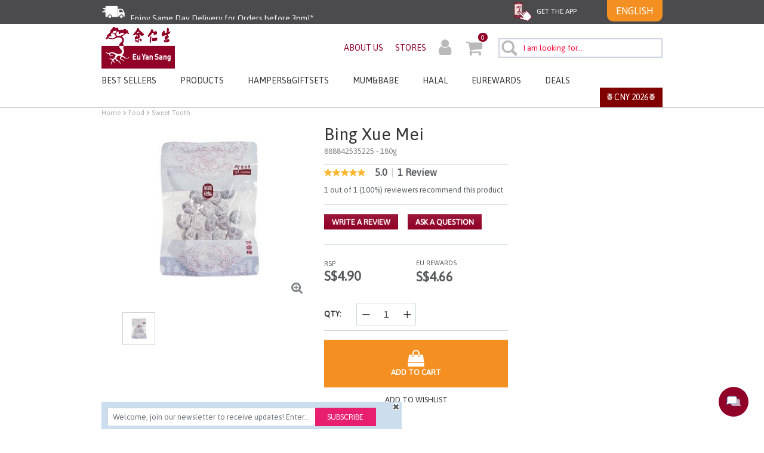

--- FILE ---
content_type: text/html;charset=UTF-8
request_url: https://www.euyansang.com.sg/en/food-sweet-tooth/bing-xue-mei-888842535225.html
body_size: 24335
content:
	
<!DOCTYPE html>
<html lang="en">
<head>

<script>
    window.dataLayer = window.dataLayer || [];
</script>
<!-- Google Tag Manager -->
<script>(function(w,d,s,l,i){w[l]=w[l]||[];w[l].push({'gtm.start':
new Date().getTime(),event:'gtm.js'});var f=d.getElementsByTagName(s)[0],
j=d.createElement(s),dl=l!='dataLayer'?'&l='+l:'';j.async=true;j.src=
'https://www.googletagmanager.com/gtm.js?id='+i+dl;f.parentNode.insertBefore(j,f);
})(window,document,'script','dataLayer',"GTM-NXQQ8C3");</script>
<!-- End Google Tag Manager -->



<!--[if gt IE 9]><!-->
<script>//common/scripts.isml</script>
<script defer type="text/javascript" src="/on/demandware.static/Sites-EYS-Site/-/en_SG/v1768789704102/js/main.js"></script>
<script defer type="text/javascript" src="/on/demandware.static/Sites-EYS-Site/-/en_SG/v1768789704102/js/custom.js"></script>

    <script defer type="text/javascript" src="/on/demandware.static/Sites-EYS-Site/-/en_SG/v1768789704102/js/gtmDataLayer.js"></script>


    <script defer type="text/javascript" src="//apps.bazaarvoice.com/deployments/euyansang/main_site/production/en_SG/bv.js"
        
        >
    </script>

    <script defer type="text/javascript" src="/on/demandware.static/Sites-EYS-Site/-/en_SG/v1768789704102/js/pdpSummary.js"
        
        >
    </script>


<!--<![endif]-->
<meta charset=UTF-8>

<meta http-equiv="x-ua-compatible" content="ie=edge">

<meta name="viewport" content="width=device-width, initial-scale=1">

<script>
    var redirectUrl = "https://www.euyansang.com/en_US/home";
    var countries = "JP";
    var userCountry = "US";
    var isGeoFencingEnbled = "true";

    if (isGeoFencingEnbled && redirectUrl && countries && userCountry) {
        try {
            var allowed = countries.split(',').map(function(c) {
                return c.trim().toUpperCase();
            });
            var normalizedUser = userCountry.trim().toUpperCase();
            if (allowed.indexOf(normalizedUser) !== -1) {
                window.location.href = redirectUrl;
            }
        } catch (e) {
            console.error('Please check the redirection', e);
        }
    }
</script>



  <title>Shop Bing Xue Mei | Eu Yan Sang Singapore</title>


<meta name="description" content="Experience the delightful flavor of Eu Yan Sang Bing Xue Mei, a unique and refreshing snack that tantalizes your taste buds with its sweet and tangy profile. These delicious preserved plums are not only a delightful indulgence but also offer a range of health benefits. Perfect for enjoying on their own or adding to dishes for a burst of flavor, Eu Yan Sang Bing Xue Mei&nbsp;is a must-try for any snack lover."/>
<meta name="keywords" content="Eu Yan Sang Bing Xue Mei, Bing Xue Mei"/>




<link rel="icon" type="image/png" href="/on/demandware.static/Sites-EYS-Site/-/default/dw34f359a9/images/favicons/favicon-16x16.png" sizes="16x16" />
<link rel="icon" type="image/png" href="/on/demandware.static/Sites-EYS-Site/-/default/dwaf351362/images/favicons/favicon-32x32.png" sizes="32x32" />
<link rel="icon" type="image/png" href="/on/demandware.static/Sites-EYS-Site/-/default/dw95e2956e/images/favicons/favicon-48x48.png" sizes="48x48" />
<link rel="icon" type="image/png" href="/on/demandware.static/Sites-EYS-Site/-/default/dw456785b8/images/favicons/favicon-96x96.png" sizes="96x96" />
<link rel="icon" type="image/png" href="/on/demandware.static/Sites-EYS-Site/-/default/dwa4e5b6ac/images/favicons/favicon-144x144.png" sizes="144x144" />
<link rel="icon" type="image/png" href="/on/demandware.static/Sites-EYS-Site/-/default/dw990b540a/images/favicons/favicon-192x192.png" sizes="192x192" />
<link rel="icon" type="image/png" href="/on/demandware.static/Sites-EYS-Site/-/default/dw178817a0/images/favicons/favicon-196x196.png" sizes="196x196" />
<link rel="icon" type="image/png" href="/on/demandware.static/Sites-EYS-Site/-/default/dwa114329e/images/favicons/favicon-128.png" sizes="128x128" />

<link rel="stylesheet" href="/on/demandware.static/Sites-EYS-Site/-/en_SG/v1768789704102/css/global.css" />

    <link rel="stylesheet" href="/on/demandware.static/Sites-EYS-Site/-/en_SG/v1768789704102/css/product/detail.css"  />

    <link rel="stylesheet" href="/on/demandware.static/Sites-EYS-Site/-/en_SG/v1768789704102/css/third-party/owl-carousel/owlCarousel.min.css"  />

    <link rel="stylesheet" href="/on/demandware.static/Sites-EYS-Site/-/en_SG/v1768789704102/css/third-party/owl-carousel/owlThemeDefault.min.css"  />

    <link rel="stylesheet" href="/on/demandware.static/Sites-EYS-Site/-/en_SG/v1768789704102/css/cart.css"  />

    <link rel="stylesheet" href="/on/demandware.static/Sites-EYS-Site/-/en_SG/v1768789704102/css/jquery.jcarousel.css"  />



    <meta name="google-site-verification" content="ZFBWmIXeqbPdrBJourn6vlYqCdAHw_d4kgX-WbuCcGU" />


<!-- Facebook metatag -->


    <meta name="facebook-domain-verification" content="oqxll7pac98suf0l7x4t6ldvtgt73t" />















	<script type="text/javascript" src="https://js.stripe.com/v3/"></script>
	
		<input type="hidden" id="stripePublicKey" value="pk_live_W8Rn2Y2KIyOo0hmOlfCbLIp5" />
		<input type="hidden" id="stripeApiVersion" value="2020-08-27" />
	
	<input type="hidden" id="stripePaymentMethodsInBeta" value="" />

<!-- Marketing Cloud Analytics -->
<script type="text/javascript" src="//100026226.collect.igodigital.com/collect.js"></script>
<!-- End Marketing Cloud Analytics -->



<link rel="stylesheet" href="/on/demandware.static/Sites-EYS-Site/-/en_SG/v1768789704102/css/skin/skin.css" />

    <!-- Start of  Zendesk Widget script -->
<script id="ze-snippet" src="https://static.zdassets.com/ekr/snippet.js?key=bd0620f6-c7c5-40e8-8773-57184cff4a3b"> </script>
<!-- End of  Zendesk Widget script -->



    
    
    <!-- Global site tag (gtag.js) -->
    <script async src="https://www.googletagmanager.com/gtag/js?id=AW-980619270"></script>
    <script>
        window.dataLayer = window.dataLayer || [];
        function gtag(){dataLayer.push(arguments);}
        gtag('js', new Date());
        gtag('config', 'AW-980619270');
    </script>



    <!-- Microsoft Advertising UET conversion tracking code. -->
    <script>(function(w,d,t,r,u){var f,n,i;w[u]=w[u]||[],f=function(){var o={ti:"17507993"};o.q=w[u],w[u]=new UET(o),w[u].push("pageLoad")},n=d.createElement(t),n.src=r,n.async=1,n.onload=n.onreadystatechange=function(){var s=this.readyState;s&&s!=="loaded"&&s!=="complete"||(f(),n.onload=n.onreadystatechange=null)},i=d.getElementsByTagName(t)[0],i.parentNode.insertBefore(n,i)})(window,document,"script","//bat.bing.com/bat.js","uetq");</script>



<link rel="canonical" href="/en/food-sweet-tooth/bing-xue-mei-888842535225.html"/>

<script type="text/javascript">//<!--
/* <![CDATA[ (head-active_data.js) */
var dw = (window.dw || {});
dw.ac = {
    _analytics: null,
    _events: [],
    _category: "",
    _searchData: "",
    _anact: "",
    _anact_nohit_tag: "",
    _analytics_enabled: "true",
    _timeZone: "Asia/Singapore",
    _capture: function(configs) {
        if (Object.prototype.toString.call(configs) === "[object Array]") {
            configs.forEach(captureObject);
            return;
        }
        dw.ac._events.push(configs);
    },
	capture: function() { 
		dw.ac._capture(arguments);
		// send to CQ as well:
		if (window.CQuotient) {
			window.CQuotient.trackEventsFromAC(arguments);
		}
	},
    EV_PRD_SEARCHHIT: "searchhit",
    EV_PRD_DETAIL: "detail",
    EV_PRD_RECOMMENDATION: "recommendation",
    EV_PRD_SETPRODUCT: "setproduct",
    applyContext: function(context) {
        if (typeof context === "object" && context.hasOwnProperty("category")) {
        	dw.ac._category = context.category;
        }
        if (typeof context === "object" && context.hasOwnProperty("searchData")) {
        	dw.ac._searchData = context.searchData;
        }
    },
    setDWAnalytics: function(analytics) {
        dw.ac._analytics = analytics;
    },
    eventsIsEmpty: function() {
        return 0 == dw.ac._events.length;
    }
};
/* ]]> */
// -->
</script>
<script type="text/javascript">//<!--
/* <![CDATA[ (head-cquotient.js) */
var CQuotient = window.CQuotient = {};
CQuotient.clientId = 'aapx-EYS';
CQuotient.realm = 'AAPX';
CQuotient.siteId = 'EYS';
CQuotient.instanceType = 'prd';
CQuotient.locale = 'en_SG';
CQuotient.fbPixelId = '542714392903338';
CQuotient.activities = [];
CQuotient.cqcid='';
CQuotient.cquid='';
CQuotient.cqeid='';
CQuotient.cqlid='';
CQuotient.apiHost='api.cquotient.com';
/* Turn this on to test against Staging Einstein */
/* CQuotient.useTest= true; */
CQuotient.useTest = ('true' === 'false');
CQuotient.initFromCookies = function () {
	var ca = document.cookie.split(';');
	for(var i=0;i < ca.length;i++) {
	  var c = ca[i];
	  while (c.charAt(0)==' ') c = c.substring(1,c.length);
	  if (c.indexOf('cqcid=') == 0) {
		CQuotient.cqcid=c.substring('cqcid='.length,c.length);
	  } else if (c.indexOf('cquid=') == 0) {
		  var value = c.substring('cquid='.length,c.length);
		  if (value) {
		  	var split_value = value.split("|", 3);
		  	if (split_value.length > 0) {
			  CQuotient.cquid=split_value[0];
		  	}
		  	if (split_value.length > 1) {
			  CQuotient.cqeid=split_value[1];
		  	}
		  	if (split_value.length > 2) {
			  CQuotient.cqlid=split_value[2];
		  	}
		  }
	  }
	}
}
CQuotient.getCQCookieId = function () {
	if(window.CQuotient.cqcid == '')
		window.CQuotient.initFromCookies();
	return window.CQuotient.cqcid;
};
CQuotient.getCQUserId = function () {
	if(window.CQuotient.cquid == '')
		window.CQuotient.initFromCookies();
	return window.CQuotient.cquid;
};
CQuotient.getCQHashedEmail = function () {
	if(window.CQuotient.cqeid == '')
		window.CQuotient.initFromCookies();
	return window.CQuotient.cqeid;
};
CQuotient.getCQHashedLogin = function () {
	if(window.CQuotient.cqlid == '')
		window.CQuotient.initFromCookies();
	return window.CQuotient.cqlid;
};
CQuotient.trackEventsFromAC = function (/* Object or Array */ events) {
try {
	if (Object.prototype.toString.call(events) === "[object Array]") {
		events.forEach(_trackASingleCQEvent);
	} else {
		CQuotient._trackASingleCQEvent(events);
	}
} catch(err) {}
};
CQuotient._trackASingleCQEvent = function ( /* Object */ event) {
	if (event && event.id) {
		if (event.type === dw.ac.EV_PRD_DETAIL) {
			CQuotient.trackViewProduct( {id:'', alt_id: event.id, type: 'raw_sku'} );
		} // not handling the other dw.ac.* events currently
	}
};
CQuotient.trackViewProduct = function(/* Object */ cqParamData){
	var cq_params = {};
	cq_params.cookieId = CQuotient.getCQCookieId();
	cq_params.userId = CQuotient.getCQUserId();
	cq_params.emailId = CQuotient.getCQHashedEmail();
	cq_params.loginId = CQuotient.getCQHashedLogin();
	cq_params.product = cqParamData.product;
	cq_params.realm = cqParamData.realm;
	cq_params.siteId = cqParamData.siteId;
	cq_params.instanceType = cqParamData.instanceType;
	cq_params.locale = CQuotient.locale;
	
	if(CQuotient.sendActivity) {
		CQuotient.sendActivity(CQuotient.clientId, 'viewProduct', cq_params);
	} else {
		CQuotient.activities.push({activityType: 'viewProduct', parameters: cq_params});
	}
};
/* ]]> */
// -->
</script>


   <script type="application/ld+json">
        {"@context":"http://schema.org/","@type":"Product","name":"Bing Xue Mei","description":"<p style=\"text-align: justify;\"><span style=\"font-size:16px;\"><strong>Eu Yan Sang Bing Xue Mei: A Sweet Treat for Your Palate</strong></span></p>\r\n\r\n<p style=\"text-align: justify;\"><span style=\"font-size:16px;\">Experience the delightful flavor of <strong>Eu Yan Sang Bing Xue Mei</strong>, a unique and refreshing snack that tantalizes your taste buds with its sweet and tangy profile. These delicious preserved plums are not only a delightful indulgence but also offer a range of health benefits. Perfect for enjoying on their own or adding to dishes for a burst of flavor, <strong>Eu Yan Sang Bing Xue Mei</strong>&nbsp;is a must-try for any snack lover.</span></p>\r\n\r\n<p style=\"text-align: justify;\"><strong><span style=\"font-size:16px;\">Benefits:</span></strong></p>\r\n\r\n<ul>\r\n\t<li style=\"text-align: justify;\"><span style=\"font-size:16px;\"><strong>Rich in Antioxidants</strong>: Helps combat oxidative stress and supports overall health</span></li>\r\n\t<li style=\"text-align: justify;\"><span style=\"font-size:16px;\"><strong>Supports Digestion</strong>: The natural properties of plums aid in digestion, promoting gut health</span></li>\r\n\t<li style=\"text-align: justify;\"><span style=\"font-size:16px;\"><strong>Hydrating Snack</strong>: Refreshing and hydrating, perfect for warm days or after physical activity</span></li>\r\n\t<li style=\"text-align: justify;\"><span style=\"font-size:16px;\"><strong>Natural Sweetness</strong>: A healthier alternative to traditional sweets, satisfying your cravings without added sugars</span></li>\r\n\t<li style=\"text-align: justify;\"><span style=\"font-size:16px;\"><strong>Versatile Use</strong>: Great as a snack, in desserts, or as a flavor enhancer in various dishes</span></li>\r\n</ul>\r\n\r\n<p style=\"text-align: justify;\"><span style=\"font-size:16px;\"><strong>Who Should Consume This Product:</strong> </span></p>\r\n\r\n<p style=\"text-align: justify;\"><span style=\"font-size:16px;\">Ideal for health-conscious individuals, snack enthusiasts, and anyone looking for a delicious way to satisfy their sweet tooth. Perfect for families, students, and anyone seeking a unique, flavorful addition to their diet.</span></p>","mpn":"888842535225","sku":"888842535225","brand":{"@type":"Thing","name":"Eu Yan Sang Singapore"},"image":["https://www.euyansang.com.sg/on/demandware.static/-/Sites-EYS_SG_Nav_Catalog/default/dwd643eaac/large/bing_xue_mei_888842535225_euyansang_300x300.jpg"],"offers":{"url":{},"@type":"Offer","priceCurrency":"SGD","price":"4.90","availability":"http://schema.org/InStock"}}
    </script>


</head>
<body>

<!-- Google Tag Manager (noscript) -->
<noscript><iframe src="https://www.googletagmanager.com/ns.html?id=GTM-NXQQ8C3"
height="0" width="0" style="display:none;visibility:hidden"></iframe></noscript>
<!-- End Google Tag Manager (noscript) -->



<input type="hidden" name="customerNo" value=""/>
<input type="hidden" name="customerEmail" value=""/>


<div class="page" id="eys-main-page" data-action="Product-Show" data-querystring="pid=888842535225" >
<div id="consent-tracking-section" class="consent-tracking-section"></div>
<header>
    <a href="#maincontent" class="skip" aria-label="Skip to main content">Skip to main content</a>
<a href="#footercontent" class="skip" aria-label="Skip to footer content">Skip to footer content</a>
    <div class="d-block position-relative">
        


    </div>
    <div class="header-banner-promo clearfix"
        style="background-color:#4b4b4d">
        <div class="header-promo container clearfix">
            <div class="row">
                <div class="col-10 col-sm-6 col-md-6 pl-md-0 pl-lg-0 header-promo-text d-flex align-items-center pl-0">
                    
	 


	<div class="html-slot-container">
    
        
            <p class="d-flex align-items-center remove-social-media" style="margin: 0; padding: 0; font-size: 14px; line-height: 1.5;">
    <img
        src="https://www.euyansang.com.sg/on/demandware.static/-/Sites/default/dw73701b74/images/free_delivery_icon.png"
        alt="Free Delivery Icon"
        style="float: left; margin-right: 8px;"
    />
    <marquee
        direction="up"
        scrollamount="1"
        style="color: #fff; font-size: 14px; line-height: 1.5; height: 25px;"
    >
       Enjoy Same Day Delivery for Orders before 3pm!*
        <br><br> <!-- Added line breaks for the gap -->
        Free Delivery with Min. Spend of S$120
    </marquee>
</p>
<style type="text/css">
    .header-banner .shipping-offer {
        display: block;
        float: left;
        color: #fff;
        font-size: 14px;
        margin-top: 10px;
        margin-left: 10px;
    }
    @media screen and (max-width: 767px) {
        a.track-order {
            display: none;
        }
    }
</style>
        
    
</div> 
	
                </div>
                <div class="header-promo-social col-2 col-sm-6 col-md-6 d-flex align-items-center justify-content-sm-end w-sm-100 justify-content-md-end justify-content-end pr-lg-0 pr-0">
                    <div class="header-banner-right header-banner-desktop d-flex hidden-xs-down">
                        <div class="get-the-app dropdown">
                            <a class="get-the-app-button dropdown-toggle" href="javascript:void(0)" type="button" id="get-the-app-popup" data-toggle="dropdown" aria-haspopup="true" aria-expanded="false"><img src="https://www.euyansang.com.sg/on/demandware.static/Sites-EYS-Site/-/default/dw2123ae68/images/Mobile_App_Icon.png" alt=""> get the app</a>
                            <div class="get-the-app-drop-menu dropdown-menu dropdown-menu-right" aria-labelledby="get-the-app-popup">
                                
    
    <div class="content-asset"><!-- dwMarker="content" dwContentID="6d29d0e0d6746031bdf90f5e6b" -->
        <div class="getApp_code">
<div class="getApp_text">GET THE APP VIA</div>

<p style="text-align:center"><img alt="qrcode" class="getApp_qrcode" src="https://www.euyansang.com.sg/on/demandware.static/-/Library-Sites-eys-sg-shared-library/default/dw5040653c/images/footer/app-qr-code.jpeg" title="" /></p>

<div>or</div>
</div>

<div class="getApp_icons"><a class="getApp_downloadApplication getApp_ios" href="https://bit.ly/EYSS-AppStore" target="_blank"><img alt="ios" src="https://www.euyansang.com.sg/on/demandware.static/-/Library-Sites-eys-sg-shared-library/default/dw65e01bc3/images/Apple_Store_Logo.png" title="" /> </a> <a class="getApp_downloadApplication getApp_android" href=" https://bit.ly/EYSS-GooglePlay" target="_blank"> <img alt="android" src="https://www.euyansang.com.sg/on/demandware.static/-/Library-Sites-eys-sg-shared-library/default/dwba85de84/images/Google_Play_Logo.png" title="" /> </a></div>

<div class="getApp_benefits">
<p>DOWNLOAD TO ENJOY $5 OFF (PROMO CODE: TAKE5OFF) YOUR FIRST PURCHASE. T&amp;C APPLIES</p>
<a href="https://www.euyansang.com.sg/en/euyansang-app/eys-app-main-fy2022.html"><span>Discover the full benefits of the Eu Yan Sang Singapore app!</span> <span> <svg id="Capa_1" style="enable-background: new 0 0 512 512" version="1.1" viewbox="0 0 512 512" x="0px" xml:space="preserve" xmlns="http://www.w3.org/2000/svg" xmlns:xlink="http://www.w3.org/1999/xlink" y="0px"> <g> <g> <path d="M506.134,241.843c-0.006-0.006-0.011-0.013-0.018-0.019l-104.504-104c-7.829-7.791-20.492-7.762-28.285,0.068
                                                                                                            c-7.792,7.829-7.762,20.492,0.067,28.284L443.558,236H20c-11.046,0-20,8.954-20,20c0,11.046,8.954,20,20,20h423.557
                                                                                                            l-70.162,69.824c-7.829,7.792-7.859,20.455-0.067,28.284c7.793,7.831,20.457,7.858,28.285,0.068l104.504-104
                                                                                                            c0.006-0.006,0.011-0.013,0.018-0.019C513.968,262.339,513.943,249.635,506.134,241.843z"></path> </g> </g> <g></g> <g></g> <g></g> <g></g> <g></g> <g></g> <g></g> <g></g> <g></g> <g></g> <g></g> <g></g> <g></g> <g></g> <g></g> </svg> </span> </a></div>
    </div> <!-- End content-asset -->



                            </div>
                        </div>
                        
                        <div class="hidden-xs-down hidden-sm-down">
                            <div id="country-selector">
    
        
        
        <div class="dropdown country-selector" data-url="/on/demandware.store/Sites-EYS-Site/en_SG/Page-SetLocale" tabindex="0">
            <span class="dropdown-toggle" id="dropdownCountrySelector" data-toggle="dropdown" aria-haspopup="true"
                aria-expanded="false">
                English
            </span>
            <div class="dropdown-menu dropdown-country-selector dropdown-menu-lg-left" aria-labelledby="dropdownCountrySelector">
                
                    <a class="dropdown-item" href="#" data-locale="zh_SG"
                        data-currencyCode="SGD">
                        <span>中文</span>
                    </a>
                
            </div>
        </div>
        <input type="hidden" id="siteID" name="siteID"  value ="EYS" />
    
</div>


 <div class="modal fade" id="countryDialogueModal" role="dialog">
    <div class="modal-dialog modal-dialog-centered">
        <div class="modal-content">
            <div class="modal-header">
                <button type="button" class="close" data-dismiss="modal">&times;</button>
            </div>
            <div class="modal-body">
                <p>You're changing shipping destination and will be directed to another site.</p>
            </div>
            <div class="continueRedirection modal-footer">
                <a type="button" class="btn btn-success btn-primary"
                    data-dismiss="modal">ok</a>
            </div>
        </div>
    </div>
</div>
                        </div>
                        <div id="headerDialogue" style="display: none"></div>
                    </div>
                </div>
            </div>
        </div>
    </div>
    <nav role="navigation">
        
        
<div class="header header-desktop container hidden-sm-down">
    <div class="row header-row-desktop align-items-center">
        <div class="col-md-2 pl-0 logo-col">
            
            <div class="header-logo">
                <a class="logo-home" href="/" title="Eu Yan Sang">
                    <img class="hidden--down" src="/on/demandware.static/Sites-EYS-Site/-/default/dwf7ffe96e/images/header/logo.png"
                        alt="Eu Yan Sang" />
                </a>
            </div>
        </div>

        <div class="col-md-10 pr-lg-0">
            <div class=" d-flex align-items-center justify-content-end">
                
                
    
    <div class="content-asset"><!-- dwMarker="content" dwContentID="ccc7e38f6746b5f57f07bdd810" -->
        <ul class="d-flex align-items-center secondary-navigation mb-0">	<li class="aboutus-link custom-nav2-large-devices">			<a href="https://www.euyansang.com.sg/en/about-us/eyscorporate1.html" title="About Us">ABOUT US		</a>	</li>	<li class="store-locator custom-nav2-large-devices">		<a href="https://www.euyansang.com.sg/en/stores" title="Stores">		STORES		</a>	</li></ul>
    </div> <!-- End content-asset -->



                    <div class="d-flex align-items-center">
                        <div class="col-md-auto d-flex align-items-center justify-content-center px-1 mr-md-3 navbar-header">
                            
    <div class="user hidden-md-down mt-md-1">
        <a href="javascript:void(0)" role="button" aria-label="Login to your account" class="nav-link dropdown-toggle pr-0 pl-0" id="loginSignup">
            <i class="fa fa-user user-icon header-icon" aria-hidden="true"></i>
        </a>
        <ul class="login-register-dropdown-menu" aria-label="loginSignup">
            <li class="nav-item dropdown-item" role="presentation">
                <div class="signup-wrapper">
                    <a href="https://www.euyansang.com.sg/on/demandware.store/Sites-EYS-Site/en_SG/Login-Show" role="menuitem" class="nav-link">Log in</a><span
                        class="or-text">Or </span>
                    <a href="https://www.euyansang.com.sg/on/demandware.store/Sites-EYS-Site/en_SG/Login-Register" role="menuitem" class="nav-link">Register </a>
                </div>
            </li>
        </ul>
    </div>


                        </div>
                        <div class="col-md-auto d-flex align-items-center justify-content-center px-1 minicart-wrapper">
                            <div class="minicart" data-action-url="/on/demandware.store/Sites-EYS-Site/en_SG/Cart-MiniCartShow">
                                <div class="minicart-total hide-link-med">
    <a class="minicart-link d-block disable-minicart-link" href="https://www.euyansang.com.sg/en/cart" title="Cart 0 Items" aria-label="Cart 0 Items" aria-haspopup="true">
        <i class="minicart-icon fa fa-shopping-cart"></i>
        <span class="minicart-quantity">
            0
        </span>
    </a>
</div>

<div class="minicart-total hide-no-link">
    <i class="minicart-icon fa fa-shopping-cart"></i>
        <span class="minicart-quantity">
            0
        </span>
</div>
<div class="popover popover-bottom"></div>

                            </div>
                        </div>
                        <div class="px-1 pr-lg-0">
                            <div class="search hidden-xs-down">
                                <div class="site-search">
    <form id="search-suggestion-form" role="search" action="/en/search" method="get" name="simpleSearch">
        <input class="form-control search-field" type="text" name="q" required="true" value=""
            placeholder="I am looking for..." onfocus="this.placeholder=''"
            onblur="this.placeholder='I am looking for...'" role="combobox"
            aria-describedby="search-assistive-text" aria-haspopup="listbox" aria-owns="search-results"
            aria-expanded="false" aria-autocomplete="list" aria-activedescendant="" aria-controls="search-results"
            aria-label="Enter Keyword or Item No." autocomplete="off" />
        <button type="submit" name="search-button" class="search-icon fa-search"
            aria-label="Submit search keywords"></button>
        <button type="reset" name="reset-button" class="fa fa-times reset-button d-none" aria-label="Clear search keywords"></button>
        <div class="suggestions-wrapper" data-url="/on/demandware.store/Sites-EYS-Site/en_SG/SearchServices-GetSuggestions?q="></div>
        <input type="hidden" value="en_SG" name="lang">
    </form>
</div>
                            </div>
                        </div>
                    </div>
                
            </div>
        </div>
    </div>

</div>
<div class="desktop-menu-block">
    <div class="desktop-menu main-menu navbar-toggleable-sm menu-toggleable-left multilevel-dropdown d-none d-md-block" id="sg-navbar-collapse">
                

























	
<nav class="navbar navbar-expand-md bg-inverse col-12">
    <div class="close-menu clearfix d-lg-none">
        <div class="back pull-left logo-image">
            <a href="/" title="Eu Yan Sang Home">
                <img class="hidden-md-down" src="/on/demandware.static/Sites-EYS-Site/-/default/dwc19b34c1/images/logo-responsive.png"
                    alt="Eu Yan Sang" />
                <img class="d-lg-none" src="/on/demandware.static/Sites-EYS-Site/-/default/dwc19b34c1/images/logo-responsive.png"
                    alt="Eu Yan Sang" />
            </a>
        </div>
        <div class="close-button pull-right">
            <button class="close-btn" role="button"
                aria-label="Close Menu">
                <span aria-hidden="true">&times;</span>
            </button>
        </div>
    </div>
    <div class="menu-group" role="navigation">
        <div class="nav-first-block">
            <ul class="nav navbar-nav container" role="menu">
                
                    
                        
                            
                                
                                    <li class="nav-item dropdown" role="presentation">
                                        <a href="/en/best-sellers/"
                                        id="best-sellers"
                                        class="nav-link dropdown-toggle" role="button" data-toggle="dropdown"
                                        aria-haspopup="true" style="background:null; color:null;"
                                        aria-expanded="false" tabindex="0">Best Sellers</a>
                                        
                                        
    

        
        <ul class="dropdown-menu hidden-md-down" role="menu" aria-hidden="true" aria-label="best-sellers">
            
                
            
                <li class="nav-item dropdown-item" role="presentation">
                    <a href="/en/all-best-sellers/" id="all-best-sellers" role="menuitem" class="nav-link"
                        tabindex="-1">All Best Sellers</a>
                </li>
            
            
                
            
                <li class="nav-item dropdown-item" role="presentation">
                    <a href="/en/best-hampers-giftsets/" id="best-hampers-giftsets" role="menuitem" class="nav-link"
                        tabindex="-1">Hampers &amp; Gift Sets</a>
                </li>
            
            
                
            
                <li class="nav-item dropdown-item" role="presentation">
                    <a href="/en/best-birds-nest/" id="best-birds-nest" role="menuitem" class="nav-link"
                        tabindex="-1">Bird's Nest</a>
                </li>
            
            
                
            
                <li class="nav-item dropdown-item" role="presentation">
                    <a href="/en/best-eoc-bbeoc/" id="best-eoc-bbeoc" role="menuitem" class="nav-link"
                        tabindex="-1">Essence of Chicken &amp; Fish</a>
                </li>
            
            
                
            
                <li class="nav-item dropdown-item" role="presentation">
                    <a href="/en/best-immunity/" id="best-immunity" role="menuitem" class="nav-link"
                        tabindex="-1">Immunity</a>
                </li>
            
            
                
            
                <li class="nav-item dropdown-item" role="presentation">
                    <a href="/en/best-bak-foong/" id="best-bak-foong" role="menuitem" class="nav-link"
                        tabindex="-1">Bak Foong</a>
                </li>
            
            
                
            
                <li class="nav-item dropdown-item" role="presentation">
                    <a href="/en/best-mum-kids/" id="best-mum-kids" role="menuitem" class="nav-link"
                        tabindex="-1">Mum &amp; Kids</a>
                </li>
            
            
                
        </ul>
        <ul class="dropdown-menu level-2 hidden-md-down" role="menu" aria-hidden="true" aria-label="best-sellers">
            
            
                <li class="nav-item dropdown-item" role="presentation">
                    <a href="/en/best-supplements/" id="best-supplements" role="menuitem" class="nav-link"
                        tabindex="-1">Natural Supplements</a>
                </li>
            
            
        </ul>

        
        <ul class="dropdown-menu level-2 d-lg-none" role="menu" aria-hidden="true" aria-label="best-sellers">
            
                
                    <li class="nav-item dropdown-item" role="presentation">
                        <a href="/en/all-best-sellers/" id="all-best-sellers" role="menuitem" class="nav-link"
                            tabindex="-1">All Best Sellers</a>
                    </li>
                
            
                
                    <li class="nav-item dropdown-item" role="presentation">
                        <a href="/en/best-hampers-giftsets/" id="best-hampers-giftsets" role="menuitem" class="nav-link"
                            tabindex="-1">Hampers &amp; Gift Sets</a>
                    </li>
                
            
                
                    <li class="nav-item dropdown-item" role="presentation">
                        <a href="/en/best-birds-nest/" id="best-birds-nest" role="menuitem" class="nav-link"
                            tabindex="-1">Bird's Nest</a>
                    </li>
                
            
                
                    <li class="nav-item dropdown-item" role="presentation">
                        <a href="/en/best-eoc-bbeoc/" id="best-eoc-bbeoc" role="menuitem" class="nav-link"
                            tabindex="-1">Essence of Chicken &amp; Fish</a>
                    </li>
                
            
                
                    <li class="nav-item dropdown-item" role="presentation">
                        <a href="/en/best-immunity/" id="best-immunity" role="menuitem" class="nav-link"
                            tabindex="-1">Immunity</a>
                    </li>
                
            
                
                    <li class="nav-item dropdown-item" role="presentation">
                        <a href="/en/best-bak-foong/" id="best-bak-foong" role="menuitem" class="nav-link"
                            tabindex="-1">Bak Foong</a>
                    </li>
                
            
                
                    <li class="nav-item dropdown-item" role="presentation">
                        <a href="/en/best-mum-kids/" id="best-mum-kids" role="menuitem" class="nav-link"
                            tabindex="-1">Mum &amp; Kids</a>
                    </li>
                
            
                
                    <li class="nav-item dropdown-item" role="presentation">
                        <a href="/en/best-supplements/" id="best-supplements" role="menuitem" class="nav-link"
                            tabindex="-1">Natural Supplements</a>
                    </li>
                
            
        </ul>

        <div class="menu-bg"></div>
                                    </li>
                                
                
            
                        
                            
                                
                                    <li class="nav-item dropdown" role="presentation">
                                        <a href="/en/products/"
                                        id="products"
                                        class="nav-link dropdown-toggle" role="button" data-toggle="dropdown"
                                        aria-haspopup="true" style="background:null; color:null;"
                                        aria-expanded="false" tabindex="0">Products</a>
                                        
                                        
    

        
        <ul class="dropdown-menu hidden-md-down" role="menu" aria-hidden="true" aria-label="products">
            
                
            
                <li class="nav-item dropdown-item" role="presentation">
                    <a href="/en/all-products/" id="all-products" role="menuitem" class="nav-link"
                        tabindex="-1">All Products</a>
                </li>
            
            
                
            
                <li class="nav-item dropdown-item" role="presentation">
                    <a href="/en/new-arrival/" id="new-arrival" role="menuitem" class="nav-link"
                        tabindex="-1">New Arrivals</a>
                </li>
            
            
                
            
                <li class="dropdown-item dropdown" role="presentation">
                    <a href="/en/natural-supplements/" id="natural-supplements" class="dropdown-link dropdown-toggle" role="button"
                        data-toggle="dropdown" aria-haspopup="true" aria-expanded="false"
                        tabindex="0">Natural Supplements</a>
                    
                    <ul class="dropdown-menu dropdown-l3-category" role="menu" aria-hidden="true" aria-label="natural-supplements">
    
        
            <li class="dropdown-item nav-item" role="presentation">
                <a href="/en/all-supplements/" id="all-supplements" role="menuitem" class="dropdown-link nav-link" tabindex="0">All Supplements</a>
            </li>
        
    
        
            <li class="dropdown-item nav-item" role="presentation">
                <a href="/en/men-wellness/" id="men-wellness" role="menuitem" class="dropdown-link nav-link" tabindex="0">Men Wellness</a>
            </li>
        
    
        
            <li class="dropdown-item nav-item" role="presentation">
                <a href="/en/women-wellness/" id="women-wellness" role="menuitem" class="dropdown-link nav-link" tabindex="0">Women Wellness</a>
            </li>
        
    
</ul>

                </li>
            
            
                
            
                <li class="nav-item dropdown-item" role="presentation">
                    <a href="/en/beverages/" id="beverages" role="menuitem" class="nav-link"
                        tabindex="-1">Beverages / Coffee / Teas</a>
                </li>
            
            
                
            
                <li class="nav-item dropdown-item" role="presentation">
                    <a href="/en/dried-goods/" id="dried-goods" role="menuitem" class="nav-link"
                        tabindex="-1">Dried Goods</a>
                </li>
            
            
                
            
                <li class="dropdown-item dropdown" role="presentation">
                    <a href="/en/raw-fine-herbs/" id="raw-fine-herbs" class="dropdown-link dropdown-toggle" role="button"
                        data-toggle="dropdown" aria-haspopup="true" aria-expanded="false"
                        tabindex="0">Fine Herbs</a>
                    
                    <ul class="dropdown-menu dropdown-l3-category" role="menu" aria-hidden="true" aria-label="raw-fine-herbs">
    
        
            <li class="dropdown-item nav-item" role="presentation">
                <a href="/en/fine-herbs-cordyceps/" id="fine-herbs-cordyceps" role="menuitem" class="dropdown-link nav-link" tabindex="0">Cordyceps</a>
            </li>
        
    
        
            <li class="dropdown-item nav-item" role="presentation">
                <a href="/en/fine-herbs-ginseng/" id="fine-herbs-ginseng" role="menuitem" class="dropdown-link nav-link" tabindex="0">Ginseng</a>
            </li>
        
    
        
            <li class="dropdown-item nav-item" role="presentation">
                <a href="/en/fine-herbs-birds-nest/" id="fine-herbs-birds-nest" role="menuitem" class="dropdown-link nav-link" tabindex="0">Raw Bird's Nest</a>
            </li>
        
    
</ul>

                </li>
            
            
                
            
                <li class="nav-item dropdown-item" role="presentation">
                    <a href="/en/granules/" id="granules" role="menuitem" class="nav-link"
                        tabindex="-1">Granules</a>
                </li>
            
            
                
        </ul>
        <ul class="dropdown-menu level-2 hidden-md-down" role="menu" aria-hidden="true" aria-label="products">
            
            
                <li class="nav-item dropdown-item" role="presentation">
                    <a href="/en/honey/" id="honey" role="menuitem" class="nav-link"
                        tabindex="-1">Honey</a>
                </li>
            
            
                
            
                <li class="nav-item dropdown-item" role="presentation">
                    <a href="/en/oil-plaster/" id="oil-plaster" role="menuitem" class="nav-link"
                        tabindex="-1">Oils &amp; Plasters</a>
                </li>
            
            
                
            
                <li class="nav-item dropdown-item" role="presentation">
                    <a href="/en/ready-to-eat/" id="ready-to-eat" role="menuitem" class="nav-link"
                        tabindex="-1">Ready-To-Eat</a>
                </li>
            
            
                
            
                <li class="nav-item dropdown-item" role="presentation">
                    <a href="/en/soups/" id="soups" role="menuitem" class="nav-link"
                        tabindex="-1">Soups</a>
                </li>
            
            
                
            
                <li class="nav-item dropdown-item" role="presentation">
                    <a href="/en/food-singapore/" id="food-singapore" role="menuitem" class="nav-link"
                        tabindex="-1">Formulated in SG</a>
                </li>
            
            
                
            
                <li class="nav-item dropdown-item" role="presentation">
                    <a href="/en/halal-2/" id="halal" role="menuitem" class="nav-link"
                        tabindex="-1">Halal Certified</a>
                </li>
            
            
                
            
                <li class="nav-item dropdown-item" role="presentation">
                    <a href="/en/vegetarian/" id="vegetarian" role="menuitem" class="nav-link"
                        tabindex="-1">Vegetarian Friendly</a>
                </li>
            
            
                
        </ul>
        <ul class="dropdown-menu level-2 hidden-md-down" role="menu" aria-hidden="true" aria-label="products">
            
            
                <li class="nav-item dropdown-item" role="presentation">
                    <a href="/en/merchandise/" id="merchandise" role="menuitem" class="nav-link"
                        tabindex="-1">Merchandise</a>
                </li>
            
            
                
            
                <li class="nav-item dropdown-item" role="presentation">
                    <a href="/en/tcm-talk/" id="tcm-talk" role="menuitem" class="nav-link"
                        tabindex="-1">Webinar Exclusive</a>
                </li>
            
            
        </ul>

        
        <ul class="dropdown-menu level-2 d-lg-none" role="menu" aria-hidden="true" aria-label="products">
            
                
                    <li class="nav-item dropdown-item" role="presentation">
                        <a href="/en/all-products/" id="all-products" role="menuitem" class="nav-link"
                            tabindex="-1">All Products</a>
                    </li>
                
            
                
                    <li class="nav-item dropdown-item" role="presentation">
                        <a href="/en/new-arrival/" id="new-arrival" role="menuitem" class="nav-link"
                            tabindex="-1">New Arrivals</a>
                    </li>
                
            
                
                    <li class="nav-item dropdown-item dropdown" role="presentation">
                        <a href="/en/natural-supplements/" id="natural-supplements" class="dropdown-link dropdown-toggle nav-link dropdown-toggle-category"
                            data-toggle="dropdown" role="button"  aria-haspopup="true" aria-expanded="false"
                            tabindex="0">Natural Supplements</a>
                        
                        <ul class="dropdown-menu dropdown-l3-category" role="menu" aria-hidden="true" aria-label="natural-supplements">
    
        
            <li class="dropdown-item nav-item" role="presentation">
                <a href="/en/all-supplements/" id="all-supplements" role="menuitem" class="dropdown-link nav-link" tabindex="0">All Supplements</a>
            </li>
        
    
        
            <li class="dropdown-item nav-item" role="presentation">
                <a href="/en/men-wellness/" id="men-wellness" role="menuitem" class="dropdown-link nav-link" tabindex="0">Men Wellness</a>
            </li>
        
    
        
            <li class="dropdown-item nav-item" role="presentation">
                <a href="/en/women-wellness/" id="women-wellness" role="menuitem" class="dropdown-link nav-link" tabindex="0">Women Wellness</a>
            </li>
        
    
</ul>

                    </li>
                
            
                
                    <li class="nav-item dropdown-item" role="presentation">
                        <a href="/en/beverages/" id="beverages" role="menuitem" class="nav-link"
                            tabindex="-1">Beverages / Coffee / Teas</a>
                    </li>
                
            
                
                    <li class="nav-item dropdown-item" role="presentation">
                        <a href="/en/dried-goods/" id="dried-goods" role="menuitem" class="nav-link"
                            tabindex="-1">Dried Goods</a>
                    </li>
                
            
                
                    <li class="nav-item dropdown-item dropdown" role="presentation">
                        <a href="/en/raw-fine-herbs/" id="raw-fine-herbs" class="dropdown-link dropdown-toggle nav-link dropdown-toggle-category"
                            data-toggle="dropdown" role="button"  aria-haspopup="true" aria-expanded="false"
                            tabindex="0">Fine Herbs</a>
                        
                        <ul class="dropdown-menu dropdown-l3-category" role="menu" aria-hidden="true" aria-label="raw-fine-herbs">
    
        
            <li class="dropdown-item nav-item" role="presentation">
                <a href="/en/fine-herbs-cordyceps/" id="fine-herbs-cordyceps" role="menuitem" class="dropdown-link nav-link" tabindex="0">Cordyceps</a>
            </li>
        
    
        
            <li class="dropdown-item nav-item" role="presentation">
                <a href="/en/fine-herbs-ginseng/" id="fine-herbs-ginseng" role="menuitem" class="dropdown-link nav-link" tabindex="0">Ginseng</a>
            </li>
        
    
        
            <li class="dropdown-item nav-item" role="presentation">
                <a href="/en/fine-herbs-birds-nest/" id="fine-herbs-birds-nest" role="menuitem" class="dropdown-link nav-link" tabindex="0">Raw Bird's Nest</a>
            </li>
        
    
</ul>

                    </li>
                
            
                
                    <li class="nav-item dropdown-item" role="presentation">
                        <a href="/en/granules/" id="granules" role="menuitem" class="nav-link"
                            tabindex="-1">Granules</a>
                    </li>
                
            
                
                    <li class="nav-item dropdown-item" role="presentation">
                        <a href="/en/honey/" id="honey" role="menuitem" class="nav-link"
                            tabindex="-1">Honey</a>
                    </li>
                
            
                
                    <li class="nav-item dropdown-item" role="presentation">
                        <a href="/en/oil-plaster/" id="oil-plaster" role="menuitem" class="nav-link"
                            tabindex="-1">Oils &amp; Plasters</a>
                    </li>
                
            
                
                    <li class="nav-item dropdown-item" role="presentation">
                        <a href="/en/ready-to-eat/" id="ready-to-eat" role="menuitem" class="nav-link"
                            tabindex="-1">Ready-To-Eat</a>
                    </li>
                
            
                
                    <li class="nav-item dropdown-item" role="presentation">
                        <a href="/en/soups/" id="soups" role="menuitem" class="nav-link"
                            tabindex="-1">Soups</a>
                    </li>
                
            
                
                    <li class="nav-item dropdown-item" role="presentation">
                        <a href="/en/food-singapore/" id="food-singapore" role="menuitem" class="nav-link"
                            tabindex="-1">Formulated in SG</a>
                    </li>
                
            
                
                    <li class="nav-item dropdown-item" role="presentation">
                        <a href="/en/halal-2/" id="halal" role="menuitem" class="nav-link"
                            tabindex="-1">Halal Certified</a>
                    </li>
                
            
                
                    <li class="nav-item dropdown-item" role="presentation">
                        <a href="/en/vegetarian/" id="vegetarian" role="menuitem" class="nav-link"
                            tabindex="-1">Vegetarian Friendly</a>
                    </li>
                
            
                
                    <li class="nav-item dropdown-item" role="presentation">
                        <a href="/en/merchandise/" id="merchandise" role="menuitem" class="nav-link"
                            tabindex="-1">Merchandise</a>
                    </li>
                
            
                
                    <li class="nav-item dropdown-item" role="presentation">
                        <a href="/en/tcm-talk/" id="tcm-talk" role="menuitem" class="nav-link"
                            tabindex="-1">Webinar Exclusive</a>
                    </li>
                
            
        </ul>

        <div class="menu-bg"></div>
                                    </li>
                                
                
            
                        
                            
                                
                                    <li class="nav-item dropdown" role="presentation">
                                        <a href="/en/gifts/"
                                        id="gift"
                                        class="nav-link dropdown-toggle" role="button" data-toggle="dropdown"
                                        aria-haspopup="true" style="background:null; color:null;"
                                        aria-expanded="false" tabindex="0">Hampers&amp;Giftsets</a>
                                        
                                        
    

        
        <ul class="dropdown-menu hidden-md-down" role="menu" aria-hidden="true" aria-label="gift">
            
                
            
                <li class="nav-item dropdown-item" role="presentation">
                    <a href="/en/all-gifts-hampers/" id="gifts-all-hamper" role="menuitem" class="nav-link"
                        tabindex="-1">All Hampers</a>
                </li>
            
            
                
            
                <li class="nav-item dropdown-item" role="presentation">
                    <a href="/en/gifts-balloon-hamper/" id="gifts-balloon-hamper" role="menuitem" class="nav-link"
                        tabindex="-1">Bubble Balloon Hamper</a>
                </li>
            
            
                
            
                <li class="nav-item dropdown-item" role="presentation">
                    <a href="/en/new-mom-baby-hampers/" id="gifts-mom-and-baby-hamper" role="menuitem" class="nav-link"
                        tabindex="-1">New Mum and Baby Hampers</a>
                </li>
            
            
                
            
                <li class="nav-item dropdown-item" role="presentation">
                    <a href="/en/gifts-congratulatory-hampers/" id="gifts-congratulatory" role="menuitem" class="nav-link"
                        tabindex="-1">Congratulatory Hampers</a>
                </li>
            
            
                
            
                <li class="nav-item dropdown-item" role="presentation">
                    <a href="/en/gifts-wellness-hampers/" id="gifts-hamper" role="menuitem" class="nav-link"
                        tabindex="-1">Wellness Hampers</a>
                </li>
            
            
                
            
                <li class="nav-item dropdown-item" role="presentation">
                    <a href="/en/gift-halal-hampers/" id="gift-halal-hampers" role="menuitem" class="nav-link"
                        tabindex="-1">Halal Hampers</a>
                </li>
            
            
                
            
                <li class="nav-item dropdown-item" role="presentation">
                    <a href="/en/eys-gift-sets/" id="gifts-gift-sets" role="menuitem" class="nav-link"
                        tabindex="-1">Gift Sets</a>
                </li>
            
            
                
        </ul>
        <ul class="dropdown-menu level-2 hidden-md-down" role="menu" aria-hidden="true" aria-label="gift">
            
            
                <li class="nav-item dropdown-item" role="presentation">
                    <a href="/en/gift-box/" id="gift-box" role="menuitem" class="nav-link"
                        tabindex="-1">Essentials Gift Box</a>
                </li>
            
            
                
            
                <li class="nav-item dropdown-item" role="presentation">
                    <a href="/en/gifts-special-celebrations/" id="gifts-special-celebrations" role="menuitem" class="nav-link"
                        tabindex="-1">Special Celebrations</a>
                </li>
            
            
                
            
                <li class="nav-item dropdown-item" role="presentation">
                    <a href="/en/gifts-vegetarian-hampers/" id="gifts-vegetarian" role="menuitem" class="nav-link"
                        tabindex="-1">Vegetarian Hampers</a>
                </li>
            
            
                
            
                <li class="nav-item dropdown-item" role="presentation">
                    <a href="/en/gifts-balloon/" id="gifts-balloon" role="menuitem" class="nav-link"
                        tabindex="-1">Balloons / Floral</a>
                </li>
            
            
                
            
                <li class="nav-item dropdown-item" role="presentation">
                    <a href="/en/gifts-add-on/" id="gifts-add-on" role="menuitem" class="nav-link"
                        tabindex="-1">Add On Gifts</a>
                </li>
            
            
        </ul>

        
        <ul class="dropdown-menu level-2 d-lg-none" role="menu" aria-hidden="true" aria-label="gift">
            
                
                    <li class="nav-item dropdown-item" role="presentation">
                        <a href="/en/all-gifts-hampers/" id="gifts-all-hamper" role="menuitem" class="nav-link"
                            tabindex="-1">All Hampers</a>
                    </li>
                
            
                
                    <li class="nav-item dropdown-item" role="presentation">
                        <a href="/en/gifts-balloon-hamper/" id="gifts-balloon-hamper" role="menuitem" class="nav-link"
                            tabindex="-1">Bubble Balloon Hamper</a>
                    </li>
                
            
                
                    <li class="nav-item dropdown-item" role="presentation">
                        <a href="/en/new-mom-baby-hampers/" id="gifts-mom-and-baby-hamper" role="menuitem" class="nav-link"
                            tabindex="-1">New Mum and Baby Hampers</a>
                    </li>
                
            
                
                    <li class="nav-item dropdown-item" role="presentation">
                        <a href="/en/gifts-congratulatory-hampers/" id="gifts-congratulatory" role="menuitem" class="nav-link"
                            tabindex="-1">Congratulatory Hampers</a>
                    </li>
                
            
                
                    <li class="nav-item dropdown-item" role="presentation">
                        <a href="/en/gifts-wellness-hampers/" id="gifts-hamper" role="menuitem" class="nav-link"
                            tabindex="-1">Wellness Hampers</a>
                    </li>
                
            
                
                    <li class="nav-item dropdown-item" role="presentation">
                        <a href="/en/gift-halal-hampers/" id="gift-halal-hampers" role="menuitem" class="nav-link"
                            tabindex="-1">Halal Hampers</a>
                    </li>
                
            
                
                    <li class="nav-item dropdown-item" role="presentation">
                        <a href="/en/eys-gift-sets/" id="gifts-gift-sets" role="menuitem" class="nav-link"
                            tabindex="-1">Gift Sets</a>
                    </li>
                
            
                
                    <li class="nav-item dropdown-item" role="presentation">
                        <a href="/en/gift-box/" id="gift-box" role="menuitem" class="nav-link"
                            tabindex="-1">Essentials Gift Box</a>
                    </li>
                
            
                
                    <li class="nav-item dropdown-item" role="presentation">
                        <a href="/en/gifts-special-celebrations/" id="gifts-special-celebrations" role="menuitem" class="nav-link"
                            tabindex="-1">Special Celebrations</a>
                    </li>
                
            
                
                    <li class="nav-item dropdown-item" role="presentation">
                        <a href="/en/gifts-vegetarian-hampers/" id="gifts-vegetarian" role="menuitem" class="nav-link"
                            tabindex="-1">Vegetarian Hampers</a>
                    </li>
                
            
                
                    <li class="nav-item dropdown-item" role="presentation">
                        <a href="/en/gifts-balloon/" id="gifts-balloon" role="menuitem" class="nav-link"
                            tabindex="-1">Balloons / Floral</a>
                    </li>
                
            
                
                    <li class="nav-item dropdown-item" role="presentation">
                        <a href="/en/gifts-add-on/" id="gifts-add-on" role="menuitem" class="nav-link"
                            tabindex="-1">Add On Gifts</a>
                    </li>
                
            
        </ul>

        <div class="menu-bg"></div>
                                    </li>
                                
                
            
                        
                            
                                
                                    <li class="nav-item dropdown" role="presentation">
                                        <a href="/en/mum-and-babe/"
                                        id="mum-and-babe"
                                        class="nav-link dropdown-toggle" role="button" data-toggle="dropdown"
                                        aria-haspopup="true" style="background:null; color:null;"
                                        aria-expanded="false" tabindex="0">Mum&amp;Babe</a>
                                        
                                        
    

        
        <ul class="dropdown-menu hidden-md-down" role="menu" aria-hidden="true" aria-label="mum-and-babe">
            
                
            
                <li class="nav-item dropdown-item" role="presentation">
                    <a href="/en/mum-babe-hub/" id="mum-babe-hub" role="menuitem" class="nav-link"
                        tabindex="-1">🤰 Mum &amp; Babe Hub</a>
                </li>
            
            
                
            
                <li class="nav-item dropdown-item" role="presentation">
                    <a href="/en/all-mum-babe/" id="all-mum-babe" role="menuitem" class="nav-link"
                        tabindex="-1">All Mum &amp; Babe Products</a>
                </li>
            
            
                
            
                <li class="nav-item dropdown-item" role="presentation">
                    <a href="/en/pregnancy-2/" id="pregnancy" role="menuitem" class="nav-link"
                        tabindex="-1">Pregnancy</a>
                </li>
            
            
                
            
                <li class="nav-item dropdown-item" role="presentation">
                    <a href="/en/confinement/" id="confinement" role="menuitem" class="nav-link"
                        tabindex="-1">Confinement</a>
                </li>
            
            
                
            
                <li class="nav-item dropdown-item" role="presentation">
                    <a href="/en/new-born-gifts/" id="new-born-gifts" role="menuitem" class="nav-link"
                        tabindex="-1">Gifts for New Born</a>
                </li>
            
            
                
            
                <li class="nav-item dropdown-item" role="presentation">
                    <a href="/en/children-health/" id="children-health" role="menuitem" class="nav-link"
                        tabindex="-1">Children's Health</a>
                </li>
            
            
                
            
                <li class="nav-item dropdown-item" role="presentation">
                    <a href="/en/female-wellness/" id="female-wellness" role="menuitem" class="nav-link"
                        tabindex="-1">Female Wellness</a>
                </li>
            
            
        </ul>

        
        <ul class="dropdown-menu level-2 d-lg-none" role="menu" aria-hidden="true" aria-label="mum-and-babe">
            
                
                    <li class="nav-item dropdown-item" role="presentation">
                        <a href="/en/mum-babe-hub/" id="mum-babe-hub" role="menuitem" class="nav-link"
                            tabindex="-1">🤰 Mum &amp; Babe Hub</a>
                    </li>
                
            
                
                    <li class="nav-item dropdown-item" role="presentation">
                        <a href="/en/all-mum-babe/" id="all-mum-babe" role="menuitem" class="nav-link"
                            tabindex="-1">All Mum &amp; Babe Products</a>
                    </li>
                
            
                
                    <li class="nav-item dropdown-item" role="presentation">
                        <a href="/en/pregnancy-2/" id="pregnancy" role="menuitem" class="nav-link"
                            tabindex="-1">Pregnancy</a>
                    </li>
                
            
                
                    <li class="nav-item dropdown-item" role="presentation">
                        <a href="/en/confinement/" id="confinement" role="menuitem" class="nav-link"
                            tabindex="-1">Confinement</a>
                    </li>
                
            
                
                    <li class="nav-item dropdown-item" role="presentation">
                        <a href="/en/new-born-gifts/" id="new-born-gifts" role="menuitem" class="nav-link"
                            tabindex="-1">Gifts for New Born</a>
                    </li>
                
            
                
                    <li class="nav-item dropdown-item" role="presentation">
                        <a href="/en/children-health/" id="children-health" role="menuitem" class="nav-link"
                            tabindex="-1">Children's Health</a>
                    </li>
                
            
                
                    <li class="nav-item dropdown-item" role="presentation">
                        <a href="/en/female-wellness/" id="female-wellness" role="menuitem" class="nav-link"
                            tabindex="-1">Female Wellness</a>
                    </li>
                
            
        </ul>

        <div class="menu-bg"></div>
                                    </li>
                                
                
            
                        
                            
                                
                                    <li class="nav-item dropdown" role="presentation">
                                        <a href="/en/halal-products/"
                                        id="halal-products"
                                        class="nav-link dropdown-toggle" role="button" data-toggle="dropdown"
                                        aria-haspopup="true" style="background:null; color:null;"
                                        aria-expanded="false" tabindex="0">Halal</a>
                                        
                                        
    

        
        <ul class="dropdown-menu hidden-md-down" role="menu" aria-hidden="true" aria-label="halal-products">
            
                
            
                <li class="nav-item dropdown-item" role="presentation">
                    <a href="/en/halal-birds-nest/" id="halal-birds-nest" role="menuitem" class="nav-link"
                        tabindex="-1">Halal Bird's Nest</a>
                </li>
            
            
                
            
                <li class="nav-item dropdown-item" role="presentation">
                    <a href="/en/halal-essence-of-chicken-fish/" id="halal-essence-of-chicken-fish" role="menuitem" class="nav-link"
                        tabindex="-1">Halal Essence of Chicken / Fish</a>
                </li>
            
            
                
            
                <li class="nav-item dropdown-item" role="presentation">
                    <a href="/en/halal-gifts/" id="halal-gifts" role="menuitem" class="nav-link"
                        tabindex="-1">Halal Gifts</a>
                </li>
            
            
        </ul>

        
        <ul class="dropdown-menu level-2 d-lg-none" role="menu" aria-hidden="true" aria-label="halal-products">
            
                
                    <li class="nav-item dropdown-item" role="presentation">
                        <a href="/en/halal-birds-nest/" id="halal-birds-nest" role="menuitem" class="nav-link"
                            tabindex="-1">Halal Bird's Nest</a>
                    </li>
                
            
                
                    <li class="nav-item dropdown-item" role="presentation">
                        <a href="/en/halal-essence-of-chicken-fish/" id="halal-essence-of-chicken-fish" role="menuitem" class="nav-link"
                            tabindex="-1">Halal Essence of Chicken / Fish</a>
                    </li>
                
            
                
                    <li class="nav-item dropdown-item" role="presentation">
                        <a href="/en/halal-gifts/" id="halal-gifts" role="menuitem" class="nav-link"
                            tabindex="-1">Halal Gifts</a>
                    </li>
                
            
        </ul>

        <div class="menu-bg"></div>
                                    </li>
                                
                
            
                        
                            
                                
                                    <li class="nav-item dropdown" role="presentation">
                                        <a href="/en/eurewards-promotion/"
                                        id="eurewards"
                                        class="nav-link dropdown-toggle" role="button" data-toggle="dropdown"
                                        aria-haspopup="true" style="background:null; color:null;"
                                        aria-expanded="false" tabindex="0">EuRewards</a>
                                        
                                        
    

        
        <ul class="dropdown-menu hidden-md-down" role="menu" aria-hidden="true" aria-label="eurewards">
            
                
            
                <li class="nav-item dropdown-item" role="presentation">
                    <a href="/en/read-eurewards/" id="read-eurewards" role="menuitem" class="nav-link"
                        tabindex="-1">EuRewards Benefits</a>
                </li>
            
            
                
            
                <li class="nav-item dropdown-item" role="presentation">
                    <a href="/en/memberships/" id="memberships" role="menuitem" class="nav-link"
                        tabindex="-1">Join EuRewards</a>
                </li>
            
            
                
            
                <li class="nav-item dropdown-item" role="presentation">
                    <a href="/en/monthly-eurewards/" id="monthly-eurewards" role="menuitem" class="nav-link"
                        tabindex="-1">January Member's Exclusive</a>
                </li>
            
            
                
            
                <li class="nav-item dropdown-item" role="presentation">
                    <a href="/en/anniversary-card-member/" id="anniversary-card-member" role="menuitem" class="nav-link"
                        tabindex="-1">Secret Anniversary Deals</a>
                </li>
            
            
        </ul>

        
        <ul class="dropdown-menu level-2 d-lg-none" role="menu" aria-hidden="true" aria-label="eurewards">
            
                
                    <li class="nav-item dropdown-item" role="presentation">
                        <a href="/en/read-eurewards/" id="read-eurewards" role="menuitem" class="nav-link"
                            tabindex="-1">EuRewards Benefits</a>
                    </li>
                
            
                
                    <li class="nav-item dropdown-item" role="presentation">
                        <a href="/en/memberships/" id="memberships" role="menuitem" class="nav-link"
                            tabindex="-1">Join EuRewards</a>
                    </li>
                
            
                
                    <li class="nav-item dropdown-item" role="presentation">
                        <a href="/en/monthly-eurewards/" id="monthly-eurewards" role="menuitem" class="nav-link"
                            tabindex="-1">January Member's Exclusive</a>
                    </li>
                
            
                
                    <li class="nav-item dropdown-item" role="presentation">
                        <a href="/en/anniversary-card-member/" id="anniversary-card-member" role="menuitem" class="nav-link"
                            tabindex="-1">Secret Anniversary Deals</a>
                    </li>
                
            
        </ul>

        <div class="menu-bg"></div>
                                    </li>
                                
                
            
                        
                            
                                
                                    
                                        <li class="nav-item" role="presentation">
                                            <a href="/en/cny-deals/"
                                            id="cny-deals" class="nav-link" role="link"
                                            tabindex="0">Deals</a>
                                        </li>
                                    
                                
                
            
                        
                            
                                
                                    <li class="nav-item dropdown" role="presentation">
                                        <a href="/en/chinese-new-year/"
                                        id="chinese-new-year"
                                        class="nav-link dropdown-toggle" role="button" data-toggle="dropdown"
                                        aria-haspopup="true" style="background:#800000; color:#ffffff;"
                                        aria-expanded="false" tabindex="0">🍍CNY 2026🍍</a>
                                        
                                        
    

        
        <ul class="dropdown-menu hidden-md-down" role="menu" aria-hidden="true" aria-label="chinese-new-year">
            
                
            
                <li class="nav-item dropdown-item" role="presentation">
                    <a href="/en/deals/" id="deals" role="menuitem" class="nav-link"
                        tabindex="-1">Vouchers</a>
                </li>
            
            
                
            
                <li class="nav-item dropdown-item" role="presentation">
                    <a href="/en/cny-catalogue/" id="cny-catalogue" role="menuitem" class="nav-link"
                        tabindex="-1">View CNY Catalogue</a>
                </li>
            
            
                
            
                <li class="nav-item dropdown-item" role="presentation">
                    <a href="/en/cny-all/" id="cny-all" role="menuitem" class="nav-link"
                        tabindex="-1">All CNY Products</a>
                </li>
            
            
                
            
                <li class="nav-item dropdown-item" role="presentation">
                    <a href="/en/cny-weekly-specials/" id="cny-weekly-specials" role="menuitem" class="nav-link"
                        tabindex="-1">CNY Weekly Specials</a>
                </li>
            
            
                
            
                <li class="nav-item dropdown-item" role="presentation">
                    <a href="/en/cny-hampers/" id="cny-hampers" role="menuitem" class="nav-link"
                        tabindex="-1">CNY Hampers</a>
                </li>
            
            
                
            
                <li class="nav-item dropdown-item" role="presentation">
                    <a href="/en/cny-abalone-gift-sets/" id="cny-abalone-gift-sets" role="menuitem" class="nav-link"
                        tabindex="-1">CNY Abalone Gift Sets</a>
                </li>
            
            
                
            
                <li class="nav-item dropdown-item" role="presentation">
                    <a href="/en/cny-bulk-order/" id="cny-bulk-order" role="menuitem" class="nav-link"
                        tabindex="-1">CNY Bulk Orders</a>
                </li>
            
            
                
        </ul>
        <ul class="dropdown-menu level-2 hidden-md-down" role="menu" aria-hidden="true" aria-label="chinese-new-year">
            
            
                <li class="nav-item dropdown-item" role="presentation">
                    <a href="/en/cny-gift-sets/" id="cny-gift-sets" role="menuitem" class="nav-link"
                        tabindex="-1">CNY Gift Sets</a>
                </li>
            
            
                
            
                <li class="nav-item dropdown-item" role="presentation">
                    <a href="/en/cny-gifting/" id="cny-gifting" role="menuitem" class="nav-link"
                        tabindex="-1">CNY Giftings</a>
                </li>
            
            
                
            
                <li class="nav-item dropdown-item" role="presentation">
                    <a href="/en/pen-cai-must-haves/" id="pen-cai-must-haves" role="menuitem" class="nav-link"
                        tabindex="-1">CNY Reunion Must Haves</a>
                </li>
            
            
                
            
                <li class="nav-item dropdown-item" role="presentation">
                    <a href="/en/cny-premium-abalones/" id="cny-premium-abalones" role="menuitem" class="nav-link"
                        tabindex="-1">Premium Abalones</a>
                </li>
            
            
                
            
                <li class="nav-item dropdown-item" role="presentation">
                    <a href="/en/cny-seafood/" id="cny-seafood" role="menuitem" class="nav-link"
                        tabindex="-1">CNY Seafood</a>
                </li>
            
            
                
            
                <li class="nav-item dropdown-item" role="presentation">
                    <a href="/en/cny-snacks/" id="cny-snacks" role="menuitem" class="nav-link"
                        tabindex="-1">CNY Snacks</a>
                </li>
            
            
                
            
                <li class="nav-item dropdown-item" role="presentation">
                    <a href="/en/cny-specials/" id="cny-specials" role="menuitem" class="nav-link"
                        tabindex="-1">CNY Specials</a>
                </li>
            
            
                
        </ul>
        <ul class="dropdown-menu level-2 hidden-md-down" role="menu" aria-hidden="true" aria-label="chinese-new-year">
            
            
                <li class="nav-item dropdown-item" role="presentation">
                    <a href="/en/cny-pwp/" id="cny-pwp" role="menuitem" class="nav-link"
                        tabindex="-1">Purchase with Purchase</a>
                </li>
            
            
                
            
                <li class="nav-item dropdown-item" role="presentation">
                    <a href="/en/cny-gwp/" id="cny-gwp" role="menuitem" class="nav-link"
                        tabindex="-1">CNY Gifts with Purchase</a>
                </li>
            
            
                
            
                <li class="nav-item dropdown-item" role="presentation">
                    <a href="/en/cny-below-88/" id="cny-below-88" role="menuitem" class="nav-link"
                        tabindex="-1">Gifts S$88 and Below</a>
                </li>
            
            
                
            
                <li class="nav-item dropdown-item" role="presentation">
                    <a href="/en/cny-88-388/" id="cny-88-388" role="menuitem" class="nav-link"
                        tabindex="-1">Gifts From S$88 to S$388</a>
                </li>
            
            
                
            
                <li class="nav-item dropdown-item" role="presentation">
                    <a href="/en/cny-388-688/" id="cny-388-688" role="menuitem" class="nav-link"
                        tabindex="-1">Gifts From S$388 to S$688</a>
                </li>
            
            
                
            
                <li class="nav-item dropdown-item" role="presentation">
                    <a href="/en/cny-above-688/" id="cny-above-688" role="menuitem" class="nav-link"
                        tabindex="-1">Gifts Above S$688</a>
                </li>
            
            
        </ul>

        
        <ul class="dropdown-menu level-2 d-lg-none" role="menu" aria-hidden="true" aria-label="chinese-new-year">
            
                
                    <li class="nav-item dropdown-item" role="presentation">
                        <a href="/en/deals/" id="deals" role="menuitem" class="nav-link"
                            tabindex="-1">Vouchers</a>
                    </li>
                
            
                
                    <li class="nav-item dropdown-item" role="presentation">
                        <a href="/en/cny-catalogue/" id="cny-catalogue" role="menuitem" class="nav-link"
                            tabindex="-1">View CNY Catalogue</a>
                    </li>
                
            
                
                    <li class="nav-item dropdown-item" role="presentation">
                        <a href="/en/cny-all/" id="cny-all" role="menuitem" class="nav-link"
                            tabindex="-1">All CNY Products</a>
                    </li>
                
            
                
                    <li class="nav-item dropdown-item" role="presentation">
                        <a href="/en/cny-weekly-specials/" id="cny-weekly-specials" role="menuitem" class="nav-link"
                            tabindex="-1">CNY Weekly Specials</a>
                    </li>
                
            
                
                    <li class="nav-item dropdown-item" role="presentation">
                        <a href="/en/cny-hampers/" id="cny-hampers" role="menuitem" class="nav-link"
                            tabindex="-1">CNY Hampers</a>
                    </li>
                
            
                
                    <li class="nav-item dropdown-item" role="presentation">
                        <a href="/en/cny-abalone-gift-sets/" id="cny-abalone-gift-sets" role="menuitem" class="nav-link"
                            tabindex="-1">CNY Abalone Gift Sets</a>
                    </li>
                
            
                
                    <li class="nav-item dropdown-item" role="presentation">
                        <a href="/en/cny-bulk-order/" id="cny-bulk-order" role="menuitem" class="nav-link"
                            tabindex="-1">CNY Bulk Orders</a>
                    </li>
                
            
                
                    <li class="nav-item dropdown-item" role="presentation">
                        <a href="/en/cny-gift-sets/" id="cny-gift-sets" role="menuitem" class="nav-link"
                            tabindex="-1">CNY Gift Sets</a>
                    </li>
                
            
                
                    <li class="nav-item dropdown-item" role="presentation">
                        <a href="/en/cny-gifting/" id="cny-gifting" role="menuitem" class="nav-link"
                            tabindex="-1">CNY Giftings</a>
                    </li>
                
            
                
                    <li class="nav-item dropdown-item" role="presentation">
                        <a href="/en/pen-cai-must-haves/" id="pen-cai-must-haves" role="menuitem" class="nav-link"
                            tabindex="-1">CNY Reunion Must Haves</a>
                    </li>
                
            
                
                    <li class="nav-item dropdown-item" role="presentation">
                        <a href="/en/cny-premium-abalones/" id="cny-premium-abalones" role="menuitem" class="nav-link"
                            tabindex="-1">Premium Abalones</a>
                    </li>
                
            
                
                    <li class="nav-item dropdown-item" role="presentation">
                        <a href="/en/cny-seafood/" id="cny-seafood" role="menuitem" class="nav-link"
                            tabindex="-1">CNY Seafood</a>
                    </li>
                
            
                
                    <li class="nav-item dropdown-item" role="presentation">
                        <a href="/en/cny-snacks/" id="cny-snacks" role="menuitem" class="nav-link"
                            tabindex="-1">CNY Snacks</a>
                    </li>
                
            
                
                    <li class="nav-item dropdown-item" role="presentation">
                        <a href="/en/cny-specials/" id="cny-specials" role="menuitem" class="nav-link"
                            tabindex="-1">CNY Specials</a>
                    </li>
                
            
                
                    <li class="nav-item dropdown-item" role="presentation">
                        <a href="/en/cny-pwp/" id="cny-pwp" role="menuitem" class="nav-link"
                            tabindex="-1">Purchase with Purchase</a>
                    </li>
                
            
                
                    <li class="nav-item dropdown-item" role="presentation">
                        <a href="/en/cny-gwp/" id="cny-gwp" role="menuitem" class="nav-link"
                            tabindex="-1">CNY Gifts with Purchase</a>
                    </li>
                
            
                
                    <li class="nav-item dropdown-item" role="presentation">
                        <a href="/en/cny-below-88/" id="cny-below-88" role="menuitem" class="nav-link"
                            tabindex="-1">Gifts S$88 and Below</a>
                    </li>
                
            
                
                    <li class="nav-item dropdown-item" role="presentation">
                        <a href="/en/cny-88-388/" id="cny-88-388" role="menuitem" class="nav-link"
                            tabindex="-1">Gifts From S$88 to S$388</a>
                    </li>
                
            
                
                    <li class="nav-item dropdown-item" role="presentation">
                        <a href="/en/cny-388-688/" id="cny-388-688" role="menuitem" class="nav-link"
                            tabindex="-1">Gifts From S$388 to S$688</a>
                    </li>
                
            
                
                    <li class="nav-item dropdown-item" role="presentation">
                        <a href="/en/cny-above-688/" id="cny-above-688" role="menuitem" class="nav-link"
                            tabindex="-1">Gifts Above S$688</a>
                    </li>
                
            
        </ul>

        <div class="menu-bg"></div>
                                    </li>
                                
                
            
            


            
        </ul>
        <div class="container mobile-about-store-location-menu d-block d-md-none">
            
    
    <div class="content-asset"><!-- dwMarker="content" dwContentID="ccc7e38f6746b5f57f07bdd810" -->
        <ul class="d-flex align-items-center secondary-navigation mb-0">	<li class="aboutus-link custom-nav2-large-devices">			<a href="https://www.euyansang.com.sg/en/about-us/eyscorporate1.html" title="About Us">ABOUT US		</a>	</li>	<li class="store-locator custom-nav2-large-devices">		<a href="https://www.euyansang.com.sg/en/stores" title="Stores">		STORES		</a>	</li></ul>
    </div> <!-- End content-asset -->



        </div>
        <ul class="nav navbar-nav container menu-separation" role="menu">

       
            <li class="nav-item login-menu d-md-none" role="menuitem">
                <a href="https://www.euyansang.com.sg/on/demandware.store/Sites-EYS-Site/en_SG/Login-Show" class="nav-link dropdown-toggle">
                    <img src="https://www.euyansang.com.sg/on/demandware.static/Sites-EYS-Site/-/default/dwf098b6dd/images/user.svg"
                        alt="My Account"
                        title="My Account" />
                    <span class="user-message">Login</span>
                </a>
            </li>
            <li class="nav-item login-menu d-md-none" role="menuitem">
                <a href="https://www.euyansang.com.sg/on/demandware.store/Sites-EYS-Site/en_SG/Login-Register" class="nav-link dropdown-toggle">
                    <img src="https://www.euyansang.com.sg/on/demandware.static/Sites-EYS-Site/-/default/dwf098b6dd/images/user.svg"
                        alt="My Account"
                        title="My Account" />
                    <span class="user-message">Register</span>
                </a>
            </li>
            

        </ul>
    </div>
</nav>

    </div>
</div>



    
    <div id="chatbotContainer">
        <iframe id="chatbotIframe" src=" "></iframe>
        <button class="closeBtnHeader">
            <img src="https://www.euyansang.com.sg/on/demandware.static/Sites-EYS-Site/-/default/dw00688a33/images/crossIcon.svg" alt="close"/>
        </button>
    </div>
    <button id="minimizeBtn">
        <img id="minimizeIcon" class="btnToogleOpenHide" src="https://www.euyansang.com.sg/on/demandware.static/Sites-EYS-Site/-/default/dw602caab8/images/chatBot.svg" alt="open" />
        <img id="closeBtnIcon" class="btnToogleOpenHide hide" src="https://www.euyansang.com.sg/on/demandware.static/Sites-EYS-Site/-/default/dw00688a33/images/crossIcon.svg" alt="close"/>
    </button>
    



        
        
<div class="header container header-mobile d-md-none">
    <div class="row">
        <div class="col-12 px-0 header-bar-top">
            <div class="header-menu-left align-items-end">
                <button class="navbar-toggler d-md-none py-0 pl-0" type="button" aria-controls="sg-navbar-collapse" aria-expanded="false"
                    aria-label="Toggle navigation">
                    <i class="fa fa-bars d-lg-none burger-menu-icon" aria-hidden="true"></i>
                </button>
                <a class="logo-home" href="/"
                title="Eu Yan Sang Home">
                    <img class="hidden-md-down" src="/on/demandware.static/Sites-EYS-Site/-/default/dwc19b34c1/images/logo-responsive.png"
                        alt="Eu Yan Sang" />
                    <img class="d-lg-none" src="/on/demandware.static/Sites-EYS-Site/-/default/dwc19b34c1/images/logo-responsive.png"
                        alt="Eu Yan Sang" />
                </a>
                <div class="track-my-order">
                    <a href="https://www.euyansang.com.sg/en/delivery/track-your-order.html"
                        class="link-to-trackmyorder d-flex align-items-center">
                        <span
                            class="link-to-trackmyorder-text">Track My Order</span>
                    </a>
                </div>
            </div>
            <div class="d-flex align-items-end justify-content-end">
                <div class="user-icons d-flex align-items-end justify-content-end">
                    <div class="search hidden-xs-down mr-sm-3">
                        <div class="site-search">
    <form id="search-suggestion-form" role="search" action="/en/search" method="get" name="simpleSearch">
        <input class="form-control search-field" type="text" name="q" required="true" value=""
            placeholder="I am looking for..." onfocus="this.placeholder=''"
            onblur="this.placeholder='I am looking for...'" role="combobox"
            aria-describedby="search-assistive-text" aria-haspopup="listbox" aria-owns="search-results"
            aria-expanded="false" aria-autocomplete="list" aria-activedescendant="" aria-controls="search-results"
            aria-label="Enter Keyword or Item No." autocomplete="off" />
        <button type="submit" name="search-button" class="search-icon fa-search"
            aria-label="Submit search keywords"></button>
        <button type="reset" name="reset-button" class="fa fa-times reset-button d-none" aria-label="Clear search keywords"></button>
        <div class="suggestions-wrapper" data-url="/on/demandware.store/Sites-EYS-Site/en_SG/SearchServices-GetSuggestions?q="></div>
        <input type="hidden" value="en_SG" name="lang">
    </form>
</div>
                    </div>
                    <div class="search-icon-wrapper d-sm-none ">
                        <i class="fa fa-search search-icon-mobile" aria-hidden="true"></i>
                    </div>
                    
                    <div class="minicart" data-action-url="/on/demandware.store/Sites-EYS-Site/en_SG/Cart-MiniCartShow">
                        <div class="minicart-total hide-link-med">
    <a class="minicart-link d-block disable-minicart-link" href="https://www.euyansang.com.sg/en/cart" title="Cart 0 Items" aria-label="Cart 0 Items" aria-haspopup="true">
        <i class="minicart-icon fa fa-shopping-cart"></i>
        <span class="minicart-quantity">
            0
        </span>
    </a>
</div>

<div class="minicart-total hide-no-link">
    <i class="minicart-icon fa fa-shopping-cart"></i>
        <span class="minicart-quantity">
            0
        </span>
</div>
<div class="popover popover-bottom"></div>

                    </div>
                </div>
                <div>
    <div class="country-selectorMobile" id="country-selectorMobile">
        
            
            
            <li class="menu-item dropdown country-selector d-md-none" data-url="/on/demandware.store/Sites-EYS-Site/en_SG/Page-SetLocale">
                <span class="dropdown-toggle" id="dropdownCountrySelector" data-toggle="dropdown" aria-haspopup="true"
                    aria-expanded="false">
                    EN
                </span>
                <div class="dropdown-menu dropdown-country-selector dropdown-menu-right"
                    aria-labelledby="dropdownCountrySelector">
                    
                        <a class="dropdown-item" href="#" data-locale="zh_SG"
                            data-currencyCode="SGD">
                           <span> 简</span>
                        </a>
                    
                </div>
            </li>
        
    </div>

    
    <div class="modal fade" id="countryDialogueModalMobile" role="dialog">
        <div class="modal-dialog modal-dialog-centered">
            <div class="modal-content">
                <div class="modal-header">
                    <button type="button" class="close" data-dismiss="modal">&times;</button>
                </div>
                <div class="modal-body">
                    <p>You're changing shipping destination and will be directed to another site.</p>
                </div>
                <div class="continueRedirection modal-footer">
                    <a type="button" class="btn btn-success btn-primary text-white"
                        data-dismiss="modal">ok</a>
                </div>
            </div>
        </div>
    </div>
</div>
            </div>
        </div>
    </div>
</div>

<div class="search-mobile d-none d-sm-none">
    <div class="site-search">
    <form id="search-suggestion-form" role="search" action="/en/search" method="get" name="simpleSearch">
        <input class="form-control search-field" type="text" name="q" required="true" value=""
            placeholder="I am looking for..." onfocus="this.placeholder=''"
            onblur="this.placeholder='I am looking for...'" role="combobox"
            aria-describedby="search-assistive-text" aria-haspopup="listbox" aria-owns="search-results"
            aria-expanded="false" aria-autocomplete="list" aria-activedescendant="" aria-controls="search-results"
            aria-label="Enter Keyword or Item No." autocomplete="off" />
        <button type="submit" name="search-button" class="search-icon fa-search"
            aria-label="Submit search keywords"></button>
        <button type="reset" name="reset-button" class="fa fa-times reset-button d-none" aria-label="Clear search keywords"></button>
        <div class="suggestions-wrapper" data-url="/on/demandware.store/Sites-EYS-Site/en_SG/SearchServices-GetSuggestions?q="></div>
        <input type="hidden" value="en_SG" name="lang">
    </form>
</div>
</div>


<div class="main-menu navbar-toggleable-sm menu-toggleable-left multilevel-dropdown d-none d-md-none mobile-toggle" id="sg-navbar-collapse">
    <div class="container h-100">
        <div class="h-100 align-items-start pb-4">
            

























	
<nav class="navbar navbar-expand-md bg-inverse col-12">
    <div class="close-menu clearfix d-lg-none">
        <div class="back pull-left logo-image">
            <a href="/" title="Eu Yan Sang Home">
                <img class="hidden-md-down" src="/on/demandware.static/Sites-EYS-Site/-/default/dwc19b34c1/images/logo-responsive.png"
                    alt="Eu Yan Sang" />
                <img class="d-lg-none" src="/on/demandware.static/Sites-EYS-Site/-/default/dwc19b34c1/images/logo-responsive.png"
                    alt="Eu Yan Sang" />
            </a>
        </div>
        <div class="close-button pull-right">
            <button class="close-btn" role="button"
                aria-label="Close Menu">
                <span aria-hidden="true">&times;</span>
            </button>
        </div>
    </div>
    <div class="menu-group" role="navigation">
        <div class="nav-first-block">
            <ul class="nav navbar-nav container" role="menu">
                
                    
                        
                            
                                
                                    <li class="nav-item dropdown" role="presentation">
                                        <a href="/en/best-sellers/"
                                        id="best-sellers"
                                        class="nav-link dropdown-toggle" role="button" data-toggle="dropdown"
                                        aria-haspopup="true" style="background:null; color:null;"
                                        aria-expanded="false" tabindex="0">Best Sellers</a>
                                        
                                        
    

        
        <ul class="dropdown-menu hidden-md-down" role="menu" aria-hidden="true" aria-label="best-sellers">
            
                
            
                <li class="nav-item dropdown-item" role="presentation">
                    <a href="/en/all-best-sellers/" id="all-best-sellers" role="menuitem" class="nav-link"
                        tabindex="-1">All Best Sellers</a>
                </li>
            
            
                
            
                <li class="nav-item dropdown-item" role="presentation">
                    <a href="/en/best-hampers-giftsets/" id="best-hampers-giftsets" role="menuitem" class="nav-link"
                        tabindex="-1">Hampers &amp; Gift Sets</a>
                </li>
            
            
                
            
                <li class="nav-item dropdown-item" role="presentation">
                    <a href="/en/best-birds-nest/" id="best-birds-nest" role="menuitem" class="nav-link"
                        tabindex="-1">Bird's Nest</a>
                </li>
            
            
                
            
                <li class="nav-item dropdown-item" role="presentation">
                    <a href="/en/best-eoc-bbeoc/" id="best-eoc-bbeoc" role="menuitem" class="nav-link"
                        tabindex="-1">Essence of Chicken &amp; Fish</a>
                </li>
            
            
                
            
                <li class="nav-item dropdown-item" role="presentation">
                    <a href="/en/best-immunity/" id="best-immunity" role="menuitem" class="nav-link"
                        tabindex="-1">Immunity</a>
                </li>
            
            
                
            
                <li class="nav-item dropdown-item" role="presentation">
                    <a href="/en/best-bak-foong/" id="best-bak-foong" role="menuitem" class="nav-link"
                        tabindex="-1">Bak Foong</a>
                </li>
            
            
                
            
                <li class="nav-item dropdown-item" role="presentation">
                    <a href="/en/best-mum-kids/" id="best-mum-kids" role="menuitem" class="nav-link"
                        tabindex="-1">Mum &amp; Kids</a>
                </li>
            
            
                
        </ul>
        <ul class="dropdown-menu level-2 hidden-md-down" role="menu" aria-hidden="true" aria-label="best-sellers">
            
            
                <li class="nav-item dropdown-item" role="presentation">
                    <a href="/en/best-supplements/" id="best-supplements" role="menuitem" class="nav-link"
                        tabindex="-1">Natural Supplements</a>
                </li>
            
            
        </ul>

        
        <ul class="dropdown-menu level-2 d-lg-none" role="menu" aria-hidden="true" aria-label="best-sellers">
            
                
                    <li class="nav-item dropdown-item" role="presentation">
                        <a href="/en/all-best-sellers/" id="all-best-sellers" role="menuitem" class="nav-link"
                            tabindex="-1">All Best Sellers</a>
                    </li>
                
            
                
                    <li class="nav-item dropdown-item" role="presentation">
                        <a href="/en/best-hampers-giftsets/" id="best-hampers-giftsets" role="menuitem" class="nav-link"
                            tabindex="-1">Hampers &amp; Gift Sets</a>
                    </li>
                
            
                
                    <li class="nav-item dropdown-item" role="presentation">
                        <a href="/en/best-birds-nest/" id="best-birds-nest" role="menuitem" class="nav-link"
                            tabindex="-1">Bird's Nest</a>
                    </li>
                
            
                
                    <li class="nav-item dropdown-item" role="presentation">
                        <a href="/en/best-eoc-bbeoc/" id="best-eoc-bbeoc" role="menuitem" class="nav-link"
                            tabindex="-1">Essence of Chicken &amp; Fish</a>
                    </li>
                
            
                
                    <li class="nav-item dropdown-item" role="presentation">
                        <a href="/en/best-immunity/" id="best-immunity" role="menuitem" class="nav-link"
                            tabindex="-1">Immunity</a>
                    </li>
                
            
                
                    <li class="nav-item dropdown-item" role="presentation">
                        <a href="/en/best-bak-foong/" id="best-bak-foong" role="menuitem" class="nav-link"
                            tabindex="-1">Bak Foong</a>
                    </li>
                
            
                
                    <li class="nav-item dropdown-item" role="presentation">
                        <a href="/en/best-mum-kids/" id="best-mum-kids" role="menuitem" class="nav-link"
                            tabindex="-1">Mum &amp; Kids</a>
                    </li>
                
            
                
                    <li class="nav-item dropdown-item" role="presentation">
                        <a href="/en/best-supplements/" id="best-supplements" role="menuitem" class="nav-link"
                            tabindex="-1">Natural Supplements</a>
                    </li>
                
            
        </ul>

        <div class="menu-bg"></div>
                                    </li>
                                
                
            
                        
                            
                                
                                    <li class="nav-item dropdown" role="presentation">
                                        <a href="/en/products/"
                                        id="products"
                                        class="nav-link dropdown-toggle" role="button" data-toggle="dropdown"
                                        aria-haspopup="true" style="background:null; color:null;"
                                        aria-expanded="false" tabindex="0">Products</a>
                                        
                                        
    

        
        <ul class="dropdown-menu hidden-md-down" role="menu" aria-hidden="true" aria-label="products">
            
                
            
                <li class="nav-item dropdown-item" role="presentation">
                    <a href="/en/all-products/" id="all-products" role="menuitem" class="nav-link"
                        tabindex="-1">All Products</a>
                </li>
            
            
                
            
                <li class="nav-item dropdown-item" role="presentation">
                    <a href="/en/new-arrival/" id="new-arrival" role="menuitem" class="nav-link"
                        tabindex="-1">New Arrivals</a>
                </li>
            
            
                
            
                <li class="dropdown-item dropdown" role="presentation">
                    <a href="/en/natural-supplements/" id="natural-supplements" class="dropdown-link dropdown-toggle" role="button"
                        data-toggle="dropdown" aria-haspopup="true" aria-expanded="false"
                        tabindex="0">Natural Supplements</a>
                    
                    <ul class="dropdown-menu dropdown-l3-category" role="menu" aria-hidden="true" aria-label="natural-supplements">
    
        
            <li class="dropdown-item nav-item" role="presentation">
                <a href="/en/all-supplements/" id="all-supplements" role="menuitem" class="dropdown-link nav-link" tabindex="0">All Supplements</a>
            </li>
        
    
        
            <li class="dropdown-item nav-item" role="presentation">
                <a href="/en/men-wellness/" id="men-wellness" role="menuitem" class="dropdown-link nav-link" tabindex="0">Men Wellness</a>
            </li>
        
    
        
            <li class="dropdown-item nav-item" role="presentation">
                <a href="/en/women-wellness/" id="women-wellness" role="menuitem" class="dropdown-link nav-link" tabindex="0">Women Wellness</a>
            </li>
        
    
</ul>

                </li>
            
            
                
            
                <li class="nav-item dropdown-item" role="presentation">
                    <a href="/en/beverages/" id="beverages" role="menuitem" class="nav-link"
                        tabindex="-1">Beverages / Coffee / Teas</a>
                </li>
            
            
                
            
                <li class="nav-item dropdown-item" role="presentation">
                    <a href="/en/dried-goods/" id="dried-goods" role="menuitem" class="nav-link"
                        tabindex="-1">Dried Goods</a>
                </li>
            
            
                
            
                <li class="dropdown-item dropdown" role="presentation">
                    <a href="/en/raw-fine-herbs/" id="raw-fine-herbs" class="dropdown-link dropdown-toggle" role="button"
                        data-toggle="dropdown" aria-haspopup="true" aria-expanded="false"
                        tabindex="0">Fine Herbs</a>
                    
                    <ul class="dropdown-menu dropdown-l3-category" role="menu" aria-hidden="true" aria-label="raw-fine-herbs">
    
        
            <li class="dropdown-item nav-item" role="presentation">
                <a href="/en/fine-herbs-cordyceps/" id="fine-herbs-cordyceps" role="menuitem" class="dropdown-link nav-link" tabindex="0">Cordyceps</a>
            </li>
        
    
        
            <li class="dropdown-item nav-item" role="presentation">
                <a href="/en/fine-herbs-ginseng/" id="fine-herbs-ginseng" role="menuitem" class="dropdown-link nav-link" tabindex="0">Ginseng</a>
            </li>
        
    
        
            <li class="dropdown-item nav-item" role="presentation">
                <a href="/en/fine-herbs-birds-nest/" id="fine-herbs-birds-nest" role="menuitem" class="dropdown-link nav-link" tabindex="0">Raw Bird's Nest</a>
            </li>
        
    
</ul>

                </li>
            
            
                
            
                <li class="nav-item dropdown-item" role="presentation">
                    <a href="/en/granules/" id="granules" role="menuitem" class="nav-link"
                        tabindex="-1">Granules</a>
                </li>
            
            
                
        </ul>
        <ul class="dropdown-menu level-2 hidden-md-down" role="menu" aria-hidden="true" aria-label="products">
            
            
                <li class="nav-item dropdown-item" role="presentation">
                    <a href="/en/honey/" id="honey" role="menuitem" class="nav-link"
                        tabindex="-1">Honey</a>
                </li>
            
            
                
            
                <li class="nav-item dropdown-item" role="presentation">
                    <a href="/en/oil-plaster/" id="oil-plaster" role="menuitem" class="nav-link"
                        tabindex="-1">Oils &amp; Plasters</a>
                </li>
            
            
                
            
                <li class="nav-item dropdown-item" role="presentation">
                    <a href="/en/ready-to-eat/" id="ready-to-eat" role="menuitem" class="nav-link"
                        tabindex="-1">Ready-To-Eat</a>
                </li>
            
            
                
            
                <li class="nav-item dropdown-item" role="presentation">
                    <a href="/en/soups/" id="soups" role="menuitem" class="nav-link"
                        tabindex="-1">Soups</a>
                </li>
            
            
                
            
                <li class="nav-item dropdown-item" role="presentation">
                    <a href="/en/food-singapore/" id="food-singapore" role="menuitem" class="nav-link"
                        tabindex="-1">Formulated in SG</a>
                </li>
            
            
                
            
                <li class="nav-item dropdown-item" role="presentation">
                    <a href="/en/halal-2/" id="halal" role="menuitem" class="nav-link"
                        tabindex="-1">Halal Certified</a>
                </li>
            
            
                
            
                <li class="nav-item dropdown-item" role="presentation">
                    <a href="/en/vegetarian/" id="vegetarian" role="menuitem" class="nav-link"
                        tabindex="-1">Vegetarian Friendly</a>
                </li>
            
            
                
        </ul>
        <ul class="dropdown-menu level-2 hidden-md-down" role="menu" aria-hidden="true" aria-label="products">
            
            
                <li class="nav-item dropdown-item" role="presentation">
                    <a href="/en/merchandise/" id="merchandise" role="menuitem" class="nav-link"
                        tabindex="-1">Merchandise</a>
                </li>
            
            
                
            
                <li class="nav-item dropdown-item" role="presentation">
                    <a href="/en/tcm-talk/" id="tcm-talk" role="menuitem" class="nav-link"
                        tabindex="-1">Webinar Exclusive</a>
                </li>
            
            
        </ul>

        
        <ul class="dropdown-menu level-2 d-lg-none" role="menu" aria-hidden="true" aria-label="products">
            
                
                    <li class="nav-item dropdown-item" role="presentation">
                        <a href="/en/all-products/" id="all-products" role="menuitem" class="nav-link"
                            tabindex="-1">All Products</a>
                    </li>
                
            
                
                    <li class="nav-item dropdown-item" role="presentation">
                        <a href="/en/new-arrival/" id="new-arrival" role="menuitem" class="nav-link"
                            tabindex="-1">New Arrivals</a>
                    </li>
                
            
                
                    <li class="nav-item dropdown-item dropdown" role="presentation">
                        <a href="/en/natural-supplements/" id="natural-supplements" class="dropdown-link dropdown-toggle nav-link dropdown-toggle-category"
                            data-toggle="dropdown" role="button"  aria-haspopup="true" aria-expanded="false"
                            tabindex="0">Natural Supplements</a>
                        
                        <ul class="dropdown-menu dropdown-l3-category" role="menu" aria-hidden="true" aria-label="natural-supplements">
    
        
            <li class="dropdown-item nav-item" role="presentation">
                <a href="/en/all-supplements/" id="all-supplements" role="menuitem" class="dropdown-link nav-link" tabindex="0">All Supplements</a>
            </li>
        
    
        
            <li class="dropdown-item nav-item" role="presentation">
                <a href="/en/men-wellness/" id="men-wellness" role="menuitem" class="dropdown-link nav-link" tabindex="0">Men Wellness</a>
            </li>
        
    
        
            <li class="dropdown-item nav-item" role="presentation">
                <a href="/en/women-wellness/" id="women-wellness" role="menuitem" class="dropdown-link nav-link" tabindex="0">Women Wellness</a>
            </li>
        
    
</ul>

                    </li>
                
            
                
                    <li class="nav-item dropdown-item" role="presentation">
                        <a href="/en/beverages/" id="beverages" role="menuitem" class="nav-link"
                            tabindex="-1">Beverages / Coffee / Teas</a>
                    </li>
                
            
                
                    <li class="nav-item dropdown-item" role="presentation">
                        <a href="/en/dried-goods/" id="dried-goods" role="menuitem" class="nav-link"
                            tabindex="-1">Dried Goods</a>
                    </li>
                
            
                
                    <li class="nav-item dropdown-item dropdown" role="presentation">
                        <a href="/en/raw-fine-herbs/" id="raw-fine-herbs" class="dropdown-link dropdown-toggle nav-link dropdown-toggle-category"
                            data-toggle="dropdown" role="button"  aria-haspopup="true" aria-expanded="false"
                            tabindex="0">Fine Herbs</a>
                        
                        <ul class="dropdown-menu dropdown-l3-category" role="menu" aria-hidden="true" aria-label="raw-fine-herbs">
    
        
            <li class="dropdown-item nav-item" role="presentation">
                <a href="/en/fine-herbs-cordyceps/" id="fine-herbs-cordyceps" role="menuitem" class="dropdown-link nav-link" tabindex="0">Cordyceps</a>
            </li>
        
    
        
            <li class="dropdown-item nav-item" role="presentation">
                <a href="/en/fine-herbs-ginseng/" id="fine-herbs-ginseng" role="menuitem" class="dropdown-link nav-link" tabindex="0">Ginseng</a>
            </li>
        
    
        
            <li class="dropdown-item nav-item" role="presentation">
                <a href="/en/fine-herbs-birds-nest/" id="fine-herbs-birds-nest" role="menuitem" class="dropdown-link nav-link" tabindex="0">Raw Bird's Nest</a>
            </li>
        
    
</ul>

                    </li>
                
            
                
                    <li class="nav-item dropdown-item" role="presentation">
                        <a href="/en/granules/" id="granules" role="menuitem" class="nav-link"
                            tabindex="-1">Granules</a>
                    </li>
                
            
                
                    <li class="nav-item dropdown-item" role="presentation">
                        <a href="/en/honey/" id="honey" role="menuitem" class="nav-link"
                            tabindex="-1">Honey</a>
                    </li>
                
            
                
                    <li class="nav-item dropdown-item" role="presentation">
                        <a href="/en/oil-plaster/" id="oil-plaster" role="menuitem" class="nav-link"
                            tabindex="-1">Oils &amp; Plasters</a>
                    </li>
                
            
                
                    <li class="nav-item dropdown-item" role="presentation">
                        <a href="/en/ready-to-eat/" id="ready-to-eat" role="menuitem" class="nav-link"
                            tabindex="-1">Ready-To-Eat</a>
                    </li>
                
            
                
                    <li class="nav-item dropdown-item" role="presentation">
                        <a href="/en/soups/" id="soups" role="menuitem" class="nav-link"
                            tabindex="-1">Soups</a>
                    </li>
                
            
                
                    <li class="nav-item dropdown-item" role="presentation">
                        <a href="/en/food-singapore/" id="food-singapore" role="menuitem" class="nav-link"
                            tabindex="-1">Formulated in SG</a>
                    </li>
                
            
                
                    <li class="nav-item dropdown-item" role="presentation">
                        <a href="/en/halal-2/" id="halal" role="menuitem" class="nav-link"
                            tabindex="-1">Halal Certified</a>
                    </li>
                
            
                
                    <li class="nav-item dropdown-item" role="presentation">
                        <a href="/en/vegetarian/" id="vegetarian" role="menuitem" class="nav-link"
                            tabindex="-1">Vegetarian Friendly</a>
                    </li>
                
            
                
                    <li class="nav-item dropdown-item" role="presentation">
                        <a href="/en/merchandise/" id="merchandise" role="menuitem" class="nav-link"
                            tabindex="-1">Merchandise</a>
                    </li>
                
            
                
                    <li class="nav-item dropdown-item" role="presentation">
                        <a href="/en/tcm-talk/" id="tcm-talk" role="menuitem" class="nav-link"
                            tabindex="-1">Webinar Exclusive</a>
                    </li>
                
            
        </ul>

        <div class="menu-bg"></div>
                                    </li>
                                
                
            
                        
                            
                                
                                    <li class="nav-item dropdown" role="presentation">
                                        <a href="/en/gifts/"
                                        id="gift"
                                        class="nav-link dropdown-toggle" role="button" data-toggle="dropdown"
                                        aria-haspopup="true" style="background:null; color:null;"
                                        aria-expanded="false" tabindex="0">Hampers&amp;Giftsets</a>
                                        
                                        
    

        
        <ul class="dropdown-menu hidden-md-down" role="menu" aria-hidden="true" aria-label="gift">
            
                
            
                <li class="nav-item dropdown-item" role="presentation">
                    <a href="/en/all-gifts-hampers/" id="gifts-all-hamper" role="menuitem" class="nav-link"
                        tabindex="-1">All Hampers</a>
                </li>
            
            
                
            
                <li class="nav-item dropdown-item" role="presentation">
                    <a href="/en/gifts-balloon-hamper/" id="gifts-balloon-hamper" role="menuitem" class="nav-link"
                        tabindex="-1">Bubble Balloon Hamper</a>
                </li>
            
            
                
            
                <li class="nav-item dropdown-item" role="presentation">
                    <a href="/en/new-mom-baby-hampers/" id="gifts-mom-and-baby-hamper" role="menuitem" class="nav-link"
                        tabindex="-1">New Mum and Baby Hampers</a>
                </li>
            
            
                
            
                <li class="nav-item dropdown-item" role="presentation">
                    <a href="/en/gifts-congratulatory-hampers/" id="gifts-congratulatory" role="menuitem" class="nav-link"
                        tabindex="-1">Congratulatory Hampers</a>
                </li>
            
            
                
            
                <li class="nav-item dropdown-item" role="presentation">
                    <a href="/en/gifts-wellness-hampers/" id="gifts-hamper" role="menuitem" class="nav-link"
                        tabindex="-1">Wellness Hampers</a>
                </li>
            
            
                
            
                <li class="nav-item dropdown-item" role="presentation">
                    <a href="/en/gift-halal-hampers/" id="gift-halal-hampers" role="menuitem" class="nav-link"
                        tabindex="-1">Halal Hampers</a>
                </li>
            
            
                
            
                <li class="nav-item dropdown-item" role="presentation">
                    <a href="/en/eys-gift-sets/" id="gifts-gift-sets" role="menuitem" class="nav-link"
                        tabindex="-1">Gift Sets</a>
                </li>
            
            
                
        </ul>
        <ul class="dropdown-menu level-2 hidden-md-down" role="menu" aria-hidden="true" aria-label="gift">
            
            
                <li class="nav-item dropdown-item" role="presentation">
                    <a href="/en/gift-box/" id="gift-box" role="menuitem" class="nav-link"
                        tabindex="-1">Essentials Gift Box</a>
                </li>
            
            
                
            
                <li class="nav-item dropdown-item" role="presentation">
                    <a href="/en/gifts-special-celebrations/" id="gifts-special-celebrations" role="menuitem" class="nav-link"
                        tabindex="-1">Special Celebrations</a>
                </li>
            
            
                
            
                <li class="nav-item dropdown-item" role="presentation">
                    <a href="/en/gifts-vegetarian-hampers/" id="gifts-vegetarian" role="menuitem" class="nav-link"
                        tabindex="-1">Vegetarian Hampers</a>
                </li>
            
            
                
            
                <li class="nav-item dropdown-item" role="presentation">
                    <a href="/en/gifts-balloon/" id="gifts-balloon" role="menuitem" class="nav-link"
                        tabindex="-1">Balloons / Floral</a>
                </li>
            
            
                
            
                <li class="nav-item dropdown-item" role="presentation">
                    <a href="/en/gifts-add-on/" id="gifts-add-on" role="menuitem" class="nav-link"
                        tabindex="-1">Add On Gifts</a>
                </li>
            
            
        </ul>

        
        <ul class="dropdown-menu level-2 d-lg-none" role="menu" aria-hidden="true" aria-label="gift">
            
                
                    <li class="nav-item dropdown-item" role="presentation">
                        <a href="/en/all-gifts-hampers/" id="gifts-all-hamper" role="menuitem" class="nav-link"
                            tabindex="-1">All Hampers</a>
                    </li>
                
            
                
                    <li class="nav-item dropdown-item" role="presentation">
                        <a href="/en/gifts-balloon-hamper/" id="gifts-balloon-hamper" role="menuitem" class="nav-link"
                            tabindex="-1">Bubble Balloon Hamper</a>
                    </li>
                
            
                
                    <li class="nav-item dropdown-item" role="presentation">
                        <a href="/en/new-mom-baby-hampers/" id="gifts-mom-and-baby-hamper" role="menuitem" class="nav-link"
                            tabindex="-1">New Mum and Baby Hampers</a>
                    </li>
                
            
                
                    <li class="nav-item dropdown-item" role="presentation">
                        <a href="/en/gifts-congratulatory-hampers/" id="gifts-congratulatory" role="menuitem" class="nav-link"
                            tabindex="-1">Congratulatory Hampers</a>
                    </li>
                
            
                
                    <li class="nav-item dropdown-item" role="presentation">
                        <a href="/en/gifts-wellness-hampers/" id="gifts-hamper" role="menuitem" class="nav-link"
                            tabindex="-1">Wellness Hampers</a>
                    </li>
                
            
                
                    <li class="nav-item dropdown-item" role="presentation">
                        <a href="/en/gift-halal-hampers/" id="gift-halal-hampers" role="menuitem" class="nav-link"
                            tabindex="-1">Halal Hampers</a>
                    </li>
                
            
                
                    <li class="nav-item dropdown-item" role="presentation">
                        <a href="/en/eys-gift-sets/" id="gifts-gift-sets" role="menuitem" class="nav-link"
                            tabindex="-1">Gift Sets</a>
                    </li>
                
            
                
                    <li class="nav-item dropdown-item" role="presentation">
                        <a href="/en/gift-box/" id="gift-box" role="menuitem" class="nav-link"
                            tabindex="-1">Essentials Gift Box</a>
                    </li>
                
            
                
                    <li class="nav-item dropdown-item" role="presentation">
                        <a href="/en/gifts-special-celebrations/" id="gifts-special-celebrations" role="menuitem" class="nav-link"
                            tabindex="-1">Special Celebrations</a>
                    </li>
                
            
                
                    <li class="nav-item dropdown-item" role="presentation">
                        <a href="/en/gifts-vegetarian-hampers/" id="gifts-vegetarian" role="menuitem" class="nav-link"
                            tabindex="-1">Vegetarian Hampers</a>
                    </li>
                
            
                
                    <li class="nav-item dropdown-item" role="presentation">
                        <a href="/en/gifts-balloon/" id="gifts-balloon" role="menuitem" class="nav-link"
                            tabindex="-1">Balloons / Floral</a>
                    </li>
                
            
                
                    <li class="nav-item dropdown-item" role="presentation">
                        <a href="/en/gifts-add-on/" id="gifts-add-on" role="menuitem" class="nav-link"
                            tabindex="-1">Add On Gifts</a>
                    </li>
                
            
        </ul>

        <div class="menu-bg"></div>
                                    </li>
                                
                
            
                        
                            
                                
                                    <li class="nav-item dropdown" role="presentation">
                                        <a href="/en/mum-and-babe/"
                                        id="mum-and-babe"
                                        class="nav-link dropdown-toggle" role="button" data-toggle="dropdown"
                                        aria-haspopup="true" style="background:null; color:null;"
                                        aria-expanded="false" tabindex="0">Mum&amp;Babe</a>
                                        
                                        
    

        
        <ul class="dropdown-menu hidden-md-down" role="menu" aria-hidden="true" aria-label="mum-and-babe">
            
                
            
                <li class="nav-item dropdown-item" role="presentation">
                    <a href="/en/mum-babe-hub/" id="mum-babe-hub" role="menuitem" class="nav-link"
                        tabindex="-1">🤰 Mum &amp; Babe Hub</a>
                </li>
            
            
                
            
                <li class="nav-item dropdown-item" role="presentation">
                    <a href="/en/all-mum-babe/" id="all-mum-babe" role="menuitem" class="nav-link"
                        tabindex="-1">All Mum &amp; Babe Products</a>
                </li>
            
            
                
            
                <li class="nav-item dropdown-item" role="presentation">
                    <a href="/en/pregnancy-2/" id="pregnancy" role="menuitem" class="nav-link"
                        tabindex="-1">Pregnancy</a>
                </li>
            
            
                
            
                <li class="nav-item dropdown-item" role="presentation">
                    <a href="/en/confinement/" id="confinement" role="menuitem" class="nav-link"
                        tabindex="-1">Confinement</a>
                </li>
            
            
                
            
                <li class="nav-item dropdown-item" role="presentation">
                    <a href="/en/new-born-gifts/" id="new-born-gifts" role="menuitem" class="nav-link"
                        tabindex="-1">Gifts for New Born</a>
                </li>
            
            
                
            
                <li class="nav-item dropdown-item" role="presentation">
                    <a href="/en/children-health/" id="children-health" role="menuitem" class="nav-link"
                        tabindex="-1">Children's Health</a>
                </li>
            
            
                
            
                <li class="nav-item dropdown-item" role="presentation">
                    <a href="/en/female-wellness/" id="female-wellness" role="menuitem" class="nav-link"
                        tabindex="-1">Female Wellness</a>
                </li>
            
            
        </ul>

        
        <ul class="dropdown-menu level-2 d-lg-none" role="menu" aria-hidden="true" aria-label="mum-and-babe">
            
                
                    <li class="nav-item dropdown-item" role="presentation">
                        <a href="/en/mum-babe-hub/" id="mum-babe-hub" role="menuitem" class="nav-link"
                            tabindex="-1">🤰 Mum &amp; Babe Hub</a>
                    </li>
                
            
                
                    <li class="nav-item dropdown-item" role="presentation">
                        <a href="/en/all-mum-babe/" id="all-mum-babe" role="menuitem" class="nav-link"
                            tabindex="-1">All Mum &amp; Babe Products</a>
                    </li>
                
            
                
                    <li class="nav-item dropdown-item" role="presentation">
                        <a href="/en/pregnancy-2/" id="pregnancy" role="menuitem" class="nav-link"
                            tabindex="-1">Pregnancy</a>
                    </li>
                
            
                
                    <li class="nav-item dropdown-item" role="presentation">
                        <a href="/en/confinement/" id="confinement" role="menuitem" class="nav-link"
                            tabindex="-1">Confinement</a>
                    </li>
                
            
                
                    <li class="nav-item dropdown-item" role="presentation">
                        <a href="/en/new-born-gifts/" id="new-born-gifts" role="menuitem" class="nav-link"
                            tabindex="-1">Gifts for New Born</a>
                    </li>
                
            
                
                    <li class="nav-item dropdown-item" role="presentation">
                        <a href="/en/children-health/" id="children-health" role="menuitem" class="nav-link"
                            tabindex="-1">Children's Health</a>
                    </li>
                
            
                
                    <li class="nav-item dropdown-item" role="presentation">
                        <a href="/en/female-wellness/" id="female-wellness" role="menuitem" class="nav-link"
                            tabindex="-1">Female Wellness</a>
                    </li>
                
            
        </ul>

        <div class="menu-bg"></div>
                                    </li>
                                
                
            
                        
                            
                                
                                    <li class="nav-item dropdown" role="presentation">
                                        <a href="/en/halal-products/"
                                        id="halal-products"
                                        class="nav-link dropdown-toggle" role="button" data-toggle="dropdown"
                                        aria-haspopup="true" style="background:null; color:null;"
                                        aria-expanded="false" tabindex="0">Halal</a>
                                        
                                        
    

        
        <ul class="dropdown-menu hidden-md-down" role="menu" aria-hidden="true" aria-label="halal-products">
            
                
            
                <li class="nav-item dropdown-item" role="presentation">
                    <a href="/en/halal-birds-nest/" id="halal-birds-nest" role="menuitem" class="nav-link"
                        tabindex="-1">Halal Bird's Nest</a>
                </li>
            
            
                
            
                <li class="nav-item dropdown-item" role="presentation">
                    <a href="/en/halal-essence-of-chicken-fish/" id="halal-essence-of-chicken-fish" role="menuitem" class="nav-link"
                        tabindex="-1">Halal Essence of Chicken / Fish</a>
                </li>
            
            
                
            
                <li class="nav-item dropdown-item" role="presentation">
                    <a href="/en/halal-gifts/" id="halal-gifts" role="menuitem" class="nav-link"
                        tabindex="-1">Halal Gifts</a>
                </li>
            
            
        </ul>

        
        <ul class="dropdown-menu level-2 d-lg-none" role="menu" aria-hidden="true" aria-label="halal-products">
            
                
                    <li class="nav-item dropdown-item" role="presentation">
                        <a href="/en/halal-birds-nest/" id="halal-birds-nest" role="menuitem" class="nav-link"
                            tabindex="-1">Halal Bird's Nest</a>
                    </li>
                
            
                
                    <li class="nav-item dropdown-item" role="presentation">
                        <a href="/en/halal-essence-of-chicken-fish/" id="halal-essence-of-chicken-fish" role="menuitem" class="nav-link"
                            tabindex="-1">Halal Essence of Chicken / Fish</a>
                    </li>
                
            
                
                    <li class="nav-item dropdown-item" role="presentation">
                        <a href="/en/halal-gifts/" id="halal-gifts" role="menuitem" class="nav-link"
                            tabindex="-1">Halal Gifts</a>
                    </li>
                
            
        </ul>

        <div class="menu-bg"></div>
                                    </li>
                                
                
            
                        
                            
                                
                                    <li class="nav-item dropdown" role="presentation">
                                        <a href="/en/eurewards-promotion/"
                                        id="eurewards"
                                        class="nav-link dropdown-toggle" role="button" data-toggle="dropdown"
                                        aria-haspopup="true" style="background:null; color:null;"
                                        aria-expanded="false" tabindex="0">EuRewards</a>
                                        
                                        
    

        
        <ul class="dropdown-menu hidden-md-down" role="menu" aria-hidden="true" aria-label="eurewards">
            
                
            
                <li class="nav-item dropdown-item" role="presentation">
                    <a href="/en/read-eurewards/" id="read-eurewards" role="menuitem" class="nav-link"
                        tabindex="-1">EuRewards Benefits</a>
                </li>
            
            
                
            
                <li class="nav-item dropdown-item" role="presentation">
                    <a href="/en/memberships/" id="memberships" role="menuitem" class="nav-link"
                        tabindex="-1">Join EuRewards</a>
                </li>
            
            
                
            
                <li class="nav-item dropdown-item" role="presentation">
                    <a href="/en/monthly-eurewards/" id="monthly-eurewards" role="menuitem" class="nav-link"
                        tabindex="-1">January Member's Exclusive</a>
                </li>
            
            
                
            
                <li class="nav-item dropdown-item" role="presentation">
                    <a href="/en/anniversary-card-member/" id="anniversary-card-member" role="menuitem" class="nav-link"
                        tabindex="-1">Secret Anniversary Deals</a>
                </li>
            
            
        </ul>

        
        <ul class="dropdown-menu level-2 d-lg-none" role="menu" aria-hidden="true" aria-label="eurewards">
            
                
                    <li class="nav-item dropdown-item" role="presentation">
                        <a href="/en/read-eurewards/" id="read-eurewards" role="menuitem" class="nav-link"
                            tabindex="-1">EuRewards Benefits</a>
                    </li>
                
            
                
                    <li class="nav-item dropdown-item" role="presentation">
                        <a href="/en/memberships/" id="memberships" role="menuitem" class="nav-link"
                            tabindex="-1">Join EuRewards</a>
                    </li>
                
            
                
                    <li class="nav-item dropdown-item" role="presentation">
                        <a href="/en/monthly-eurewards/" id="monthly-eurewards" role="menuitem" class="nav-link"
                            tabindex="-1">January Member's Exclusive</a>
                    </li>
                
            
                
                    <li class="nav-item dropdown-item" role="presentation">
                        <a href="/en/anniversary-card-member/" id="anniversary-card-member" role="menuitem" class="nav-link"
                            tabindex="-1">Secret Anniversary Deals</a>
                    </li>
                
            
        </ul>

        <div class="menu-bg"></div>
                                    </li>
                                
                
            
                        
                            
                                
                                    
                                        <li class="nav-item" role="presentation">
                                            <a href="/en/cny-deals/"
                                            id="cny-deals" class="nav-link" role="link"
                                            tabindex="0">Deals</a>
                                        </li>
                                    
                                
                
            
                        
                            
                                
                                    <li class="nav-item dropdown" role="presentation">
                                        <a href="/en/chinese-new-year/"
                                        id="chinese-new-year"
                                        class="nav-link dropdown-toggle" role="button" data-toggle="dropdown"
                                        aria-haspopup="true" style="background:#800000; color:#ffffff;"
                                        aria-expanded="false" tabindex="0">🍍CNY 2026🍍</a>
                                        
                                        
    

        
        <ul class="dropdown-menu hidden-md-down" role="menu" aria-hidden="true" aria-label="chinese-new-year">
            
                
            
                <li class="nav-item dropdown-item" role="presentation">
                    <a href="/en/deals/" id="deals" role="menuitem" class="nav-link"
                        tabindex="-1">Vouchers</a>
                </li>
            
            
                
            
                <li class="nav-item dropdown-item" role="presentation">
                    <a href="/en/cny-catalogue/" id="cny-catalogue" role="menuitem" class="nav-link"
                        tabindex="-1">View CNY Catalogue</a>
                </li>
            
            
                
            
                <li class="nav-item dropdown-item" role="presentation">
                    <a href="/en/cny-all/" id="cny-all" role="menuitem" class="nav-link"
                        tabindex="-1">All CNY Products</a>
                </li>
            
            
                
            
                <li class="nav-item dropdown-item" role="presentation">
                    <a href="/en/cny-weekly-specials/" id="cny-weekly-specials" role="menuitem" class="nav-link"
                        tabindex="-1">CNY Weekly Specials</a>
                </li>
            
            
                
            
                <li class="nav-item dropdown-item" role="presentation">
                    <a href="/en/cny-hampers/" id="cny-hampers" role="menuitem" class="nav-link"
                        tabindex="-1">CNY Hampers</a>
                </li>
            
            
                
            
                <li class="nav-item dropdown-item" role="presentation">
                    <a href="/en/cny-abalone-gift-sets/" id="cny-abalone-gift-sets" role="menuitem" class="nav-link"
                        tabindex="-1">CNY Abalone Gift Sets</a>
                </li>
            
            
                
            
                <li class="nav-item dropdown-item" role="presentation">
                    <a href="/en/cny-bulk-order/" id="cny-bulk-order" role="menuitem" class="nav-link"
                        tabindex="-1">CNY Bulk Orders</a>
                </li>
            
            
                
        </ul>
        <ul class="dropdown-menu level-2 hidden-md-down" role="menu" aria-hidden="true" aria-label="chinese-new-year">
            
            
                <li class="nav-item dropdown-item" role="presentation">
                    <a href="/en/cny-gift-sets/" id="cny-gift-sets" role="menuitem" class="nav-link"
                        tabindex="-1">CNY Gift Sets</a>
                </li>
            
            
                
            
                <li class="nav-item dropdown-item" role="presentation">
                    <a href="/en/cny-gifting/" id="cny-gifting" role="menuitem" class="nav-link"
                        tabindex="-1">CNY Giftings</a>
                </li>
            
            
                
            
                <li class="nav-item dropdown-item" role="presentation">
                    <a href="/en/pen-cai-must-haves/" id="pen-cai-must-haves" role="menuitem" class="nav-link"
                        tabindex="-1">CNY Reunion Must Haves</a>
                </li>
            
            
                
            
                <li class="nav-item dropdown-item" role="presentation">
                    <a href="/en/cny-premium-abalones/" id="cny-premium-abalones" role="menuitem" class="nav-link"
                        tabindex="-1">Premium Abalones</a>
                </li>
            
            
                
            
                <li class="nav-item dropdown-item" role="presentation">
                    <a href="/en/cny-seafood/" id="cny-seafood" role="menuitem" class="nav-link"
                        tabindex="-1">CNY Seafood</a>
                </li>
            
            
                
            
                <li class="nav-item dropdown-item" role="presentation">
                    <a href="/en/cny-snacks/" id="cny-snacks" role="menuitem" class="nav-link"
                        tabindex="-1">CNY Snacks</a>
                </li>
            
            
                
            
                <li class="nav-item dropdown-item" role="presentation">
                    <a href="/en/cny-specials/" id="cny-specials" role="menuitem" class="nav-link"
                        tabindex="-1">CNY Specials</a>
                </li>
            
            
                
        </ul>
        <ul class="dropdown-menu level-2 hidden-md-down" role="menu" aria-hidden="true" aria-label="chinese-new-year">
            
            
                <li class="nav-item dropdown-item" role="presentation">
                    <a href="/en/cny-pwp/" id="cny-pwp" role="menuitem" class="nav-link"
                        tabindex="-1">Purchase with Purchase</a>
                </li>
            
            
                
            
                <li class="nav-item dropdown-item" role="presentation">
                    <a href="/en/cny-gwp/" id="cny-gwp" role="menuitem" class="nav-link"
                        tabindex="-1">CNY Gifts with Purchase</a>
                </li>
            
            
                
            
                <li class="nav-item dropdown-item" role="presentation">
                    <a href="/en/cny-below-88/" id="cny-below-88" role="menuitem" class="nav-link"
                        tabindex="-1">Gifts S$88 and Below</a>
                </li>
            
            
                
            
                <li class="nav-item dropdown-item" role="presentation">
                    <a href="/en/cny-88-388/" id="cny-88-388" role="menuitem" class="nav-link"
                        tabindex="-1">Gifts From S$88 to S$388</a>
                </li>
            
            
                
            
                <li class="nav-item dropdown-item" role="presentation">
                    <a href="/en/cny-388-688/" id="cny-388-688" role="menuitem" class="nav-link"
                        tabindex="-1">Gifts From S$388 to S$688</a>
                </li>
            
            
                
            
                <li class="nav-item dropdown-item" role="presentation">
                    <a href="/en/cny-above-688/" id="cny-above-688" role="menuitem" class="nav-link"
                        tabindex="-1">Gifts Above S$688</a>
                </li>
            
            
        </ul>

        
        <ul class="dropdown-menu level-2 d-lg-none" role="menu" aria-hidden="true" aria-label="chinese-new-year">
            
                
                    <li class="nav-item dropdown-item" role="presentation">
                        <a href="/en/deals/" id="deals" role="menuitem" class="nav-link"
                            tabindex="-1">Vouchers</a>
                    </li>
                
            
                
                    <li class="nav-item dropdown-item" role="presentation">
                        <a href="/en/cny-catalogue/" id="cny-catalogue" role="menuitem" class="nav-link"
                            tabindex="-1">View CNY Catalogue</a>
                    </li>
                
            
                
                    <li class="nav-item dropdown-item" role="presentation">
                        <a href="/en/cny-all/" id="cny-all" role="menuitem" class="nav-link"
                            tabindex="-1">All CNY Products</a>
                    </li>
                
            
                
                    <li class="nav-item dropdown-item" role="presentation">
                        <a href="/en/cny-weekly-specials/" id="cny-weekly-specials" role="menuitem" class="nav-link"
                            tabindex="-1">CNY Weekly Specials</a>
                    </li>
                
            
                
                    <li class="nav-item dropdown-item" role="presentation">
                        <a href="/en/cny-hampers/" id="cny-hampers" role="menuitem" class="nav-link"
                            tabindex="-1">CNY Hampers</a>
                    </li>
                
            
                
                    <li class="nav-item dropdown-item" role="presentation">
                        <a href="/en/cny-abalone-gift-sets/" id="cny-abalone-gift-sets" role="menuitem" class="nav-link"
                            tabindex="-1">CNY Abalone Gift Sets</a>
                    </li>
                
            
                
                    <li class="nav-item dropdown-item" role="presentation">
                        <a href="/en/cny-bulk-order/" id="cny-bulk-order" role="menuitem" class="nav-link"
                            tabindex="-1">CNY Bulk Orders</a>
                    </li>
                
            
                
                    <li class="nav-item dropdown-item" role="presentation">
                        <a href="/en/cny-gift-sets/" id="cny-gift-sets" role="menuitem" class="nav-link"
                            tabindex="-1">CNY Gift Sets</a>
                    </li>
                
            
                
                    <li class="nav-item dropdown-item" role="presentation">
                        <a href="/en/cny-gifting/" id="cny-gifting" role="menuitem" class="nav-link"
                            tabindex="-1">CNY Giftings</a>
                    </li>
                
            
                
                    <li class="nav-item dropdown-item" role="presentation">
                        <a href="/en/pen-cai-must-haves/" id="pen-cai-must-haves" role="menuitem" class="nav-link"
                            tabindex="-1">CNY Reunion Must Haves</a>
                    </li>
                
            
                
                    <li class="nav-item dropdown-item" role="presentation">
                        <a href="/en/cny-premium-abalones/" id="cny-premium-abalones" role="menuitem" class="nav-link"
                            tabindex="-1">Premium Abalones</a>
                    </li>
                
            
                
                    <li class="nav-item dropdown-item" role="presentation">
                        <a href="/en/cny-seafood/" id="cny-seafood" role="menuitem" class="nav-link"
                            tabindex="-1">CNY Seafood</a>
                    </li>
                
            
                
                    <li class="nav-item dropdown-item" role="presentation">
                        <a href="/en/cny-snacks/" id="cny-snacks" role="menuitem" class="nav-link"
                            tabindex="-1">CNY Snacks</a>
                    </li>
                
            
                
                    <li class="nav-item dropdown-item" role="presentation">
                        <a href="/en/cny-specials/" id="cny-specials" role="menuitem" class="nav-link"
                            tabindex="-1">CNY Specials</a>
                    </li>
                
            
                
                    <li class="nav-item dropdown-item" role="presentation">
                        <a href="/en/cny-pwp/" id="cny-pwp" role="menuitem" class="nav-link"
                            tabindex="-1">Purchase with Purchase</a>
                    </li>
                
            
                
                    <li class="nav-item dropdown-item" role="presentation">
                        <a href="/en/cny-gwp/" id="cny-gwp" role="menuitem" class="nav-link"
                            tabindex="-1">CNY Gifts with Purchase</a>
                    </li>
                
            
                
                    <li class="nav-item dropdown-item" role="presentation">
                        <a href="/en/cny-below-88/" id="cny-below-88" role="menuitem" class="nav-link"
                            tabindex="-1">Gifts S$88 and Below</a>
                    </li>
                
            
                
                    <li class="nav-item dropdown-item" role="presentation">
                        <a href="/en/cny-88-388/" id="cny-88-388" role="menuitem" class="nav-link"
                            tabindex="-1">Gifts From S$88 to S$388</a>
                    </li>
                
            
                
                    <li class="nav-item dropdown-item" role="presentation">
                        <a href="/en/cny-388-688/" id="cny-388-688" role="menuitem" class="nav-link"
                            tabindex="-1">Gifts From S$388 to S$688</a>
                    </li>
                
            
                
                    <li class="nav-item dropdown-item" role="presentation">
                        <a href="/en/cny-above-688/" id="cny-above-688" role="menuitem" class="nav-link"
                            tabindex="-1">Gifts Above S$688</a>
                    </li>
                
            
        </ul>

        <div class="menu-bg"></div>
                                    </li>
                                
                
            
            


            
        </ul>
        <div class="container mobile-about-store-location-menu d-block d-md-none">
            
    
    <div class="content-asset"><!-- dwMarker="content" dwContentID="ccc7e38f6746b5f57f07bdd810" -->
        <ul class="d-flex align-items-center secondary-navigation mb-0">	<li class="aboutus-link custom-nav2-large-devices">			<a href="https://www.euyansang.com.sg/en/about-us/eyscorporate1.html" title="About Us">ABOUT US		</a>	</li>	<li class="store-locator custom-nav2-large-devices">		<a href="https://www.euyansang.com.sg/en/stores" title="Stores">		STORES		</a>	</li></ul>
    </div> <!-- End content-asset -->



        </div>
        <ul class="nav navbar-nav container menu-separation" role="menu">

       
            <li class="nav-item login-menu d-md-none" role="menuitem">
                <a href="https://www.euyansang.com.sg/on/demandware.store/Sites-EYS-Site/en_SG/Login-Show" class="nav-link dropdown-toggle">
                    <img src="https://www.euyansang.com.sg/on/demandware.static/Sites-EYS-Site/-/default/dwf098b6dd/images/user.svg"
                        alt="My Account"
                        title="My Account" />
                    <span class="user-message">Login</span>
                </a>
            </li>
            <li class="nav-item login-menu d-md-none" role="menuitem">
                <a href="https://www.euyansang.com.sg/on/demandware.store/Sites-EYS-Site/en_SG/Login-Register" class="nav-link dropdown-toggle">
                    <img src="https://www.euyansang.com.sg/on/demandware.static/Sites-EYS-Site/-/default/dwf098b6dd/images/user.svg"
                        alt="My Account"
                        title="My Account" />
                    <span class="user-message">Register</span>
                </a>
            </li>
            

        </ul>
    </div>
</nav>

            <div class="menu-separation">
                


            </div>
        </div>
    </div>
</div>
    </nav>
</header>
<div role="main" id="maincontent" class="eys-main-content">


    

    
    
    

    <!-- CQuotient Activity Tracking (viewProduct-cquotient.js) -->
<script type="text/javascript">//<!--
/* <![CDATA[ */
(function(){
	try {
		if(window.CQuotient) {
			var cq_params = {};
			cq_params.product = {
					id: '888842535225',
					sku: '',
					type: '',
					alt_id: ''
				};
			cq_params.realm = "AAPX";
			cq_params.siteId = "EYS";
			cq_params.instanceType = "prd";
			window.CQuotient.trackViewProduct(cq_params);
		}
	} catch(err) {}
})();
/* ]]> */
// -->
</script>
<script type="text/javascript">//<!--
/* <![CDATA[ (viewProduct-active_data.js) */
dw.ac._capture({id: "888842535225", type: "detail"});
/* ]]> */
// -->
</script>
        <div class="container p-0 product-detail product-wrapper" data-pid="888842535225">
            <div class="row">
                
                <div class="container">
    <div class="col p-0" role="navigation" aria-label="Breadcrumb">
        <ol class="breadcrumb eys-breadcrumb">
            
                <li class="breadcrumb-item">
                    
                        <a href="https://www.euyansang.com.sg/">
                            <span>Home</span>
                        </a>
                    
                </li>
            
                <li class="breadcrumb-item">
                    
                        <a href="/en/food/">
                            <span>Food</span>
                        </a>
                    
                </li>
            
                <li class="breadcrumb-item">
                    
                        <a href="/en/food-sweet-tooth/" aria-current="page">
                            <span>Sweet Tooth</span>
                             
                        </a>
                    
                </li>
            
        </ol>
    </div>
</div>


                
                <div class="row d-none">
                    <div class="d-md-none col-sm-12">
                        <h1 class="product-name">Bing Xue Mei</h1>
                    </div>
                </div>
                <div class="row d-none">
                    <div class="d-md-none col-sm-12">
                        Item No.
<span class="product-id">888842535225</span>

                    </div>
                </div>
            </div>
            <div class="pdp-detail-section eys-pdp-details" data-cname="Sweet Tooth" itemscope itemtype="http://schema.org/Product"
                data-cid="food-sweet-tooth">
                <meta itemprop="mpn" content="888842535225" />
    	        <meta itemprop="name" content="Bing Xue Mei" />
    	        <meta itemprop="sku" content="888842535225" />
                <div class="visually-hidden" itemprop="brand" itemtype="http://schema.org/Brand" itemscope>
                    <meta itemprop="name" content="EYS Singapore" />
                </div>
                <div class="pdp-col-1">
                    <div class="row">
                        <div class=" col-12 col-sm-6">
                            <div class="primary-images">
  <div class="pdp-slider-outer">
    <div class="big-carousel">
      <div id="big" class="owl-carousel owl-theme">
        
        
        
          <div class="item active" data-toggle="modal" data-target="#pdpCarouselModal">
            <img itemprop="image" src="/on/demandware.static/-/Sites-EYS_SG_Nav_Catalog/default/dwd643eaac/large/bing_xue_mei_888842535225_euyansang_300x300.jpg" alt="">
          </div>
        
         
      </div>
      <div class="zoom-carousel">
        <button data-toggle="modal" data-target="#pdpCarouselModal"> <img
            src="/on/demandware.static/Sites-EYS-Site/-/default/dw2ab1e623/images/images/ico-zoom.png" alt=""></button>
      </div>
    </div>
    <div id="thumbs" class="owl-carousel owl-theme">

      
      
        <div class="item active">
          <img itemprop="image" src="/on/demandware.static/-/Sites-EYS_SG_Nav_Catalog/default/dw7b97d846/small/bing_xue_mei_888842535225_euyansang_53x53.jpg" alt="">
        </div>
      
      
    </div>
  </div>
</div>
                            
                            


        


        


        






        <div class="badges-block">
            
            
        </div>


                        </div>
                        <div class="col-xs-12 col-sm-6 col-md-6 col-lg-6">
                            
                            <div class="product-title-group">
                                
                                <h1 class="product-name" itemprop="name">Bing Xue Mei</h1>
                                <div class="product-number"><span itemprop="productID">888842535225</span>
                                    
                                        -
                                        180g
                                    
                                </div>
                            </div>

                            
                                <div class="row product-ratings" itemprop="aggregateRating" itemtype="http://schema.org/AggregateRating" itemscope>
                                    
                                    <div class="col">
                                        <div class="product-number-rating clearfix">

    <!-- Product Rating -->
    <div class="ratings pull-right">
        <meta itemprop="rating" content="3.7"/>
        <span class="sr-only">3.7 out of 5 Customer Rating</span>
        



 

	<!-- Reviews Summary -->
	<div data-bv-show="rating_summary" data-bv-productId="888842535225"  id="data-bv-show" style="display:none">
		
	    	<!--begin-bvseo-reviews-->

<!--begin-aggregate-rating-->
<div id="bvseo-aggregateRatingSection" itemprop="aggregateRating" itemscope itemtype="https://schema.org/AggregateRating">
    <span class="bvseo-itemReviewed">Bing Xue Mei</span> is rated
    <span class="bvseo-ratingValue" itemprop="ratingValue">5.0</span> out of
    <span class="bvseo-bestRating" itemprop="bestRating">5</span> by
    <span class="bvseo-reviewCount" itemprop="reviewCount">1</span>.
</div>
<!--end-aggregate-rating-->




<ul id="BVSEO_meta" style="display:none!important">
    <li data-bvseo="bvDateModified">y_2026, m_1, d_18, h_8</li>
    <li data-bvseo="ps">bvseo_bulk, prod_bvrr, vn_bulk_3.0.42</li>
    <li data-bvseo="cp">cp_1, bvpage1</li>
    <li data-bvseo="co">co_hasreviews, tv_0, tr_1</li>
    <li data-bvseo="cf">loc_en_SG, sid_888842535225, prod, sort_[SortEntry(order=RATING, direction=DESCENDING), SortEntry(order=SUBMISSION_TIME, direction=DESCENDING)]</li>
    <li data-bvseo="diagnostics">clientName_euyansang</li>
</ul>
<!--end-bvseo-reviews-->

<ul id="BVSEOSDK_meta" style="display: none !important;">
	<li data-bvseo="sdk">bvseo_sdk, dw_cartridge, 18.2.0, p_sdk_3.2.0</li>
	<li data-bvseo="sp_mt">CLOUD, getAggregateRating, 213ms</li>
	<li data-bvseo="ct_st">reviews, product</li>
</ul>
	    
	</div>
	<!-- End Reviews Summary -->

    </div>
</div>

                                    </div>
                                </div>
                            

                            <div class="prices-add-to-cart-actions eys-pdp-prices">
                                <div class="product-pricing">
                                    <div class="normal-price">
                                        
                                        <div class="normal-price-text">RSP</div>
                                        <div class="price-sales prices">
                                            
                                            
    <div class="price">
        
        <span class="price-wrapper">
    


    

    
    <span class="sales normal-price">
        
        
        
            <span class="value" content="4.90">
        
        S$4.90


        </span>
    </span>

    
</span>

    </div>

                                        </div>
                                    </div>
                                    <meta itemprop="priceCurrency" content="SGD" />
                                    <meta itemprop="price" content="4.9" />
                                    




	




	
		
			
					
			
		
		
	






	

	<div class="member-price">
		<div class="member-price-text">
			EU REWARDS
		</div>
		<div class="member-price-value">
			
				
						S$4.66
				
			
		</div>
	</div>

                                </div>
                                
                            </div>
                            
                            
                            <div class="attributes">
                                
                                <div class="row">
    <div class="col">
        
    </div>
</div>

                                
                                
                                

                                
                                    <div class="row">
                                        <div class="col-12">
                                            <div class="simple-quantity">
                                                <label
                                                    for="quantity-1">QTY:</label>
                                                



<div class="row cart-and-ipay">
    <div class="col-sm-12 eys-quick-qauntity">
        <div class="add-to-cart eys-add-cart" data-pid="888842535225">
            <div class="update-quantity qtySelector">
            <div class="qtySelector-eys">
                <span type="button" class="tile-update-quantity decrease decreaseQty" aria-label="decrease cart"
                        data-decrease="true">
                    </span>
                    <div name="itemquantity" class="itemquantity itemquantity-888842535225">
                        <input type="text" class="qtyValue qtySelector-eys-input" id="qtyValue_888842535225" value="1"
                            maxlength="3" data-ats="10" data-perpetual="false" />
                    </div>
                    <span type="button" class="tile-update-quantity increase increaseQty" aria-label="increment cart">
                    </span>
                </div>
            </div>
        </div>
    </div>
</div>


                                            </div>
                                        </div>
                                    </div>
                                
                                <!-- Product Availability -->
                                <div class="visually-hidden" itemprop="offers" itemtype="http://schema.org/Offer" itemscope>
                                    <link itemprop="url" href="https://www.euyansang.com.sg/en/food-sweet-tooth/bing-xue-mei-888842535225.html" />
                                    
                                    
                                        <meta itemprop="availability" content="https://schema.org/InStock" />
                                    
                                    <meta itemprop="priceCurrency" content="SGD" />
                                    <meta itemprop="price" content="4.9" />
                                </div>
                                

























	



    
        
    
    


                                
                                
                                    
                                        
                                    
                                        
                                    
                                        
                                    
                                        
                                    
                                        
                                    
                                        
                                    
                                        
                                    
                                        
                                    
                                        
                                    
                                        
                                    
                                        
                                    
                                        
                                    
                                        
                                    
                                        
                                    
                                        
                                    
                                        
                                    
                                        
                                    
                                        
                                    
                                        
                                    
                                        
                                    
                                        
                                    
                                        
                                    
                                        
                                    
                                        
                                    
                                        
                                    
                                        
                                    
                                        
                                    
                                        
                                    
                                        
                                    
                                        
                                    
                                        
                                    
                                        
                                    
                                
                                


                            <div class="product-options">
                                
                            </div>

                            
                            

                            
                            

                            
                            <div class="prices-add-to-cart-actions add-to-cart-fixed">
                                



	<div class="cart-and-ipay">
    <input type="hidden" class="add-to-cart-url" value="/on/demandware.store/Sites-EYS-Site/en_SG/Cart-AddProduct">
    <button class="add-to-cart-custom btn btn-primary"  data-pid="888842535225" >
        <i class="fa fa-shopping-bag"></i>
        Add to cart
    </button>

    
</div>

	

		
		<div class="product-add-to-wishlist-actions">
			<a href="" type="submit" class="add-to-wish-list eys-wishlist-icon" data-href="/on/demandware.store/Sites-EYS-Site/en_SG/Wishlist-AddProduct">
    <span>Add to Wishlist</span>
</a>
		</div>
		
	

                            </div>
                            <div class="prices-add-to-cart-actions d-none add-to-cart-sticky">
                                



	<div class="cart-and-ipay">
    <input type="hidden" class="add-to-cart-url" value="/on/demandware.store/Sites-EYS-Site/en_SG/Cart-AddProduct">
    <button class="add-to-cart-custom btn btn-primary"  data-pid="888842535225" >
        <i class="fa fa-shopping-bag"></i>
        Add to cart
    </button>

    
</div>

	

		
		<div class="product-add-to-wishlist-actions">
			<a href="" type="submit" class="add-to-wish-list eys-wishlist-icon" data-href="/on/demandware.store/Sites-EYS-Site/en_SG/Wishlist-AddProduct">
    <span>Add to Wishlist</span>
</a>
		</div>
		
	

                            </div>
                            <div class="detailsRow">
                                <p><em><strong><span style="color:#e67e22;"><span style="font-size:16px;">Expiry: March 2025 (No Refund / Exchange Allowed)</span></span></strong></em></p>
                            </div>

                        </div>

                    </div>
                </div>

                <div class="product-detail-bottom">
                    
                    <meta itemprop="description" content="Eu Yan Sang Bing Xue Mei: A Sweet Treat for Your Palate&lt;/strong&gt;&lt;/span&gt;&lt;/p&gt;

Eu Yan Sang Bing Xue Mei&lt;/strong&gt;, a unique and refreshing snack that tantalizes your taste buds with its sweet and tangy profile. These delicious preserved plums are not only a delightful indulgence but also offer a range of health benefits. Perfect for enjoying on their own or adding to dishes for a burst of flavor, Eu Yan Sang Bing Xue Mei&lt;/strong&gt;&amp;nbsp;is a must-try for any snack lover.&lt;/span&gt;&lt;/p&gt;

Benefits:&lt;/span&gt;&lt;/strong&gt;&lt;/p&gt;

Rich in Antioxidants&lt;/strong&gt;: Helps combat oxidative stress and supports overall health&lt;/span&gt;&lt;/li&gt;
	Supports Digestion&lt;/strong&gt;: The natural properties of plums aid in digestion, promoting gut health&lt;/span&gt;&lt;/li&gt;
	Hydrating Snack&lt;/strong&gt;: Refreshing and hydrating, perfect for warm days or after physical activity&lt;/span&gt;&lt;/li&gt;
	Natural Sweetness&lt;/strong&gt;: A healthier alternative to traditional sweets, satisfying your cravings without added sugars&lt;/span&gt;&lt;/li&gt;
	Versatile Use&lt;/strong&gt;: Great as a snack, in desserts, or as a flavor enhancer in various dishes&lt;/span&gt;&lt;/li&gt;
&lt;/ul&gt;

Who Should Consume This Product:&lt;/strong&gt; &lt;/span&gt;&lt;/p&gt;

Ideal for health-conscious individuals, snack enthusiasts, and anyone looking for a delicious way to satisfy their sweet tooth. Perfect for families, students, and anyone seeking a unique, flavorful addition to their diet.&lt;/span&gt;&lt;/p&gt;" />
                    <div class="hidden-xs-down for-desktop-only">
                        <ul class="nav nav-tabs" id="myTab" role="tablist">
                            
                                <li class="nav-item">
                                    <a class="nav-link active show" id="product-detail-tab" data-toggle="tab"
                                        href="#home" role="tab" aria-controls="home"
                                        aria-selected="true"><span>Details</span></a>
                                </li>
                            
                            
                                <li class="nav-item">
                                    <a class="nav-link" id="product-tab-2" data-toggle="tab" href="#ingredients"
                                        role="tab" aria-controls="ingredients"
                                        aria-selected="false"><span>Ingredients</span></a>
                                </li>
                            
                            
                                <li class="nav-item">
                                    <a class="nav-link" id="product-tab-3" data-toggle="tab" href="#how-to-use"
                                        role="tab" aria-controls="how-to-use"
                                        aria-selected="false"><span>How to use</span></a>
                                </li>
                            
                            
                            
                            
                                <li class="nav-item">
                                    <a class="nav-link" id="product-tab-6" data-toggle="tab" href="#rating-tab"
                                        role="tab" aria-controls="rating-tab"
                                        aria-selected="false"><span>REVIEWS</span></a>
                                </li>
                            
                        </ul>
                        <div class="tab-content" id="myTabContent">
                            
                                <div class="tab-pane fade show active" id="home" role="tabpanel"
                                    aria-labelledby="product-detail-tab">
                                    <p style="text-align: justify;"><span style="font-size:16px;"><strong>Eu Yan Sang Bing Xue Mei: A Sweet Treat for Your Palate</strong></span></p>

<p style="text-align: justify;"><span style="font-size:16px;">Experience the delightful flavor of <strong>Eu Yan Sang Bing Xue Mei</strong>, a unique and refreshing snack that tantalizes your taste buds with its sweet and tangy profile. These delicious preserved plums are not only a delightful indulgence but also offer a range of health benefits. Perfect for enjoying on their own or adding to dishes for a burst of flavor, <strong>Eu Yan Sang Bing Xue Mei</strong>&nbsp;is a must-try for any snack lover.</span></p>

<p style="text-align: justify;"><strong><span style="font-size:16px;">Benefits:</span></strong></p>

<ul>
	<li style="text-align: justify;"><span style="font-size:16px;"><strong>Rich in Antioxidants</strong>: Helps combat oxidative stress and supports overall health</span></li>
	<li style="text-align: justify;"><span style="font-size:16px;"><strong>Supports Digestion</strong>: The natural properties of plums aid in digestion, promoting gut health</span></li>
	<li style="text-align: justify;"><span style="font-size:16px;"><strong>Hydrating Snack</strong>: Refreshing and hydrating, perfect for warm days or after physical activity</span></li>
	<li style="text-align: justify;"><span style="font-size:16px;"><strong>Natural Sweetness</strong>: A healthier alternative to traditional sweets, satisfying your cravings without added sugars</span></li>
	<li style="text-align: justify;"><span style="font-size:16px;"><strong>Versatile Use</strong>: Great as a snack, in desserts, or as a flavor enhancer in various dishes</span></li>
</ul>

<p style="text-align: justify;"><span style="font-size:16px;"><strong>Who Should Consume This Product:</strong> </span></p>

<p style="text-align: justify;"><span style="font-size:16px;">Ideal for health-conscious individuals, snack enthusiasts, and anyone looking for a delicious way to satisfy their sweet tooth. Perfect for families, students, and anyone seeking a unique, flavorful addition to their diet.</span></p>
                                </div>
                            
                            
                                <div class="tab-pane fade" id="ingredients" role="tabpanel"
                                    aria-labelledby="product-tab-2">
                                    <p style="text-align: justify;"><span style="font-size:16px;">Plum, Icing Sugar, Sugar, Salt, Permitted Colouring, Permitted Preservatives, Citric Acid, Liquorice, Saccharin, Permtted Flavouring</span></p>
                                </div>
                            
                            
                                <div class="tab-pane fade" id="how-to-use" role="tabpanel"
                                    aria-labelledby="product-tab-3">
                                    <p style="text-align: justify;"><span style="font-size:16px;"><strong>Storage Instructions</strong></span></p>

<p style="text-align: justify;"><span style="font-size:16px;">Store in a cool, dry place away from direct sunlight. Keep refridgerated once opened. </span></p>
                                </div>
                            
                            
                            
                            
                                <div class="tab-pane fade" id="rating-tab" role="tabpanel"
                                    aria-labelledby="product-tab-6">
                                    <div class="description-and-detail">
	
		<hr class="d-sm-none">
	

	<div class="row reviews collapsible-xs ">
		<h2 class="col-sm-12 col-md-4 col-lg-3 d-none">
			<a class="title" href="#">Reviews</a>
		</h2>
		


	<!-- Reviews -->
	<div class="col-sm-12 col-md-8 col-lg-9 value content">
		<div data-bv-show="reviews" data-bv-productId="888842535225">
			
		    	<!--begin-bvseo-reviews-->



<!--begin-reviews-->
<div id="bvseo-reviewsSection">
    <div class="bvseo-review" itemprop="review" itemscope itemtype="https://schema.org/Review" data-reviewid="1178733832">
        <span itemprop="reviewRating" itemscope itemtype="https://schema.org/Rating">
            Rated <span itemprop="ratingValue">5</span> out of
            <span itemprop="bestRating">5</span>
        </span> by
        <span itemprop="author" itemtype="https://schema.org/Person" itemscope><span itemprop="name">KW Sim</span></span> from
        <span itemprop="name">Ms</span>
        <span itemprop="description">I love the Bing Xue Mei from Eu Yan Seng. It is a perfect snack and good for digestion.</span>
        <div class="bvseo-pubdate">Date published: 2025-01-11</div>
        <meta itemprop="datePublished" content="2025-01-11" />
    </div>
</div>
<script type="text/javascript">
    if (document.getElementById('bvseo-reviewsSection')) {
        document.getElementById('bvseo-reviewsSection').style.display = 'none';
    }
</script>
<!--end-reviews-->


<ul id="BVSEO_meta" style="display:none!important">
    <li data-bvseo="bvDateModified">y_2026, m_1, d_18, h_8</li>
    <li data-bvseo="ps">bvseo_bulk, prod_bvrr, vn_bulk_3.0.42</li>
    <li data-bvseo="cp">cp_1, bvpage1</li>
    <li data-bvseo="co">co_hasreviews, tv_0, tr_1</li>
    <li data-bvseo="cf">loc_en_SG, sid_888842535225, prod, sort_[SortEntry(order=RATING, direction=DESCENDING), SortEntry(order=SUBMISSION_TIME, direction=DESCENDING)]</li>
    <li data-bvseo="diagnostics">clientName_euyansang</li>
</ul>
<!--end-bvseo-reviews-->

<ul id="BVSEOSDK_meta" style="display: none !important;">
	<li data-bvseo="sdk">bvseo_sdk, dw_cartridge, 18.2.0, p_sdk_3.2.0</li>
	<li data-bvseo="sp_mt">CLOUD, getReviews, 5ms</li>
	<li data-bvseo="ct_st">reviews, product</li>
</ul>
		    
		</div>
	</div>
	<!-- End Reviews -->



	</div>

	
		<hr class="d-sm-none">
	

	<div class="row questions collapsible-xs ">
		<h2 class="col-sm-12 col-md-4 col-lg-3 d-none">
			<a class="title" href="#">Questions</a>
		</h2>
		 

	<!-- Q&A -->
	<div class="col-sm-12 col-md-8 col-lg-9 value content">
		<div data-bv-show="questions" data-bv-productId="888842535225">
			
		    	
<ul id="BVSEOSDK_meta" style="display: none !important;">
	<li data-bvseo="sdk">bvseo_sdk, dw_cartridge, 18.2.0, p_sdk_3.2.0</li>
	<li data-bvseo="sp_mt">CLOUD, getContent, 4ms</li>
	<li data-bvseo="ct_st">questions, product</li>
	<li data-bvseo="ms">bvseo-msg:  Unsuccessful GET.  status = &#39;ERROR&#39;, msg = &#39;Not Found.&#39;;</li>
</ul>
		    
		</div>
	</div>
	<!-- End Q&A -->


	</div>
</div>
                                </div>
                            
                        </div>
                    </div>
                    <div class="for-mobile d-sm-none d-md-none d-lg-none">
                        <div class="accordion" id="productBottomDetails">
                            
                                <div class="card">
                                    <div class="card-header" id="#productBottomDetails">
                                        <h2 class="mb-0">
                                            <button class="btn btn-link collapsed" type="button" data-toggle="collapse"
                                                data-target="#product-details" aria-expanded="false"
                                                aria-controls="product-details">
                                                Details <span
                                                    class="chevron-icon"></span></button>
                                        </h2>
                                    </div>
                                    <div id="product-details" class="collapse" aria-labelledby="#productBottomDetails"
                                        data-parent="#productBottomDetails">
                                        <div class="card-body">
                                            <p style="text-align: justify;"><span style="font-size:16px;"><strong>Eu Yan Sang Bing Xue Mei: A Sweet Treat for Your Palate</strong></span></p>

<p style="text-align: justify;"><span style="font-size:16px;">Experience the delightful flavor of <strong>Eu Yan Sang Bing Xue Mei</strong>, a unique and refreshing snack that tantalizes your taste buds with its sweet and tangy profile. These delicious preserved plums are not only a delightful indulgence but also offer a range of health benefits. Perfect for enjoying on their own or adding to dishes for a burst of flavor, <strong>Eu Yan Sang Bing Xue Mei</strong>&nbsp;is a must-try for any snack lover.</span></p>

<p style="text-align: justify;"><strong><span style="font-size:16px;">Benefits:</span></strong></p>

<ul>
	<li style="text-align: justify;"><span style="font-size:16px;"><strong>Rich in Antioxidants</strong>: Helps combat oxidative stress and supports overall health</span></li>
	<li style="text-align: justify;"><span style="font-size:16px;"><strong>Supports Digestion</strong>: The natural properties of plums aid in digestion, promoting gut health</span></li>
	<li style="text-align: justify;"><span style="font-size:16px;"><strong>Hydrating Snack</strong>: Refreshing and hydrating, perfect for warm days or after physical activity</span></li>
	<li style="text-align: justify;"><span style="font-size:16px;"><strong>Natural Sweetness</strong>: A healthier alternative to traditional sweets, satisfying your cravings without added sugars</span></li>
	<li style="text-align: justify;"><span style="font-size:16px;"><strong>Versatile Use</strong>: Great as a snack, in desserts, or as a flavor enhancer in various dishes</span></li>
</ul>

<p style="text-align: justify;"><span style="font-size:16px;"><strong>Who Should Consume This Product:</strong> </span></p>

<p style="text-align: justify;"><span style="font-size:16px;">Ideal for health-conscious individuals, snack enthusiasts, and anyone looking for a delicious way to satisfy their sweet tooth. Perfect for families, students, and anyone seeking a unique, flavorful addition to their diet.</span></p>
                                        </div>
                                    </div>
                                </div>
                            
                            
                                <div class="card">
                                    <div class="card-header" id="#productBottomDetails">
                                        <h2 class="mb-0">
                                            <button class="btn btn-link collapsed" type="button" data-toggle="collapse"
                                                data-target="#product-ingredients" aria-expanded="false"
                                                aria-controls="product-ingredients">
                                                Ingredients <span
                                                    class="chevron-icon"></span></button>
                                        </h2>
                                    </div>
                                    <div id="product-ingredients" class="collapse"
                                        aria-labelledby="#productBottomDetails" data-parent="#productBottomDetails">
                                        <div class="card-body">
                                            <p style="text-align: justify;"><span style="font-size:16px;">Plum, Icing Sugar, Sugar, Salt, Permitted Colouring, Permitted Preservatives, Citric Acid, Liquorice, Saccharin, Permtted Flavouring</span></p>
                                        </div>
                                    </div>
                                </div>
                            
                            
                                <div class="card">
                                    <div class="card-header" id="#productBottomDetails">
                                        <h2 class="mb-0">
                                            <button class="btn btn-link collapsed" type="button" data-toggle="collapse"
                                                data-target="#product-how-to-use" aria-expanded="false"
                                                aria-controls="product-how-to-use">
                                                How to use <span
                                                    class="chevron-icon"></span></button>
                                        </h2>
                                    </div>
                                    <div id="product-how-to-use" class="collapse"
                                        aria-labelledby="#productBottomDetails" data-parent="#productBottomDetails">
                                        <div class="card-body">
                                            <p style="text-align: justify;"><span style="font-size:16px;"><strong>Storage Instructions</strong></span></p>

<p style="text-align: justify;"><span style="font-size:16px;">Store in a cool, dry place away from direct sunlight. Keep refridgerated once opened. </span></p>
                                        </div>
                                    </div>
                                </div>
                            
                            
                            
                            
                                <div class="card">
                                    <div class="card-header" id="#productBottomDetails">
                                        <h2 class="mb-0">
                                            <button class="btn btn-link collapsed" type="button" data-toggle="collapse"
                                                data-target="#product-reviews" aria-expanded="false"
                                                aria-controls="product-reviews">
                                                Reviews <span
                                                    class="chevron-icon"></span></button>
                                        </h2>
                                    </div>
                                    <div id="product-reviews" class="collapse" aria-labelledby="#productBottomDetails"
                                        data-parent="#productBottomDetails">
                                        <div class="card-body">
                                            <div class="description-and-detail">
	
		<hr class="d-sm-none">
	

	<div class="row reviews collapsible-xs ">
		<h2 class="col-sm-12 col-md-4 col-lg-3 d-none">
			<a class="title" href="#">Reviews</a>
		</h2>
		


	<!-- Reviews -->
	<div class="col-sm-12 col-md-8 col-lg-9 value content">
		<div data-bv-show="reviews" data-bv-productId="888842535225">
			
		    	<!--begin-bvseo-reviews-->



<!--begin-reviews-->
<div id="bvseo-reviewsSection">
    <div class="bvseo-review" itemprop="review" itemscope itemtype="https://schema.org/Review" data-reviewid="1178733832">
        <span itemprop="reviewRating" itemscope itemtype="https://schema.org/Rating">
            Rated <span itemprop="ratingValue">5</span> out of
            <span itemprop="bestRating">5</span>
        </span> by
        <span itemprop="author" itemtype="https://schema.org/Person" itemscope><span itemprop="name">KW Sim</span></span> from
        <span itemprop="name">Ms</span>
        <span itemprop="description">I love the Bing Xue Mei from Eu Yan Seng. It is a perfect snack and good for digestion.</span>
        <div class="bvseo-pubdate">Date published: 2025-01-11</div>
        <meta itemprop="datePublished" content="2025-01-11" />
    </div>
</div>
<script type="text/javascript">
    if (document.getElementById('bvseo-reviewsSection')) {
        document.getElementById('bvseo-reviewsSection').style.display = 'none';
    }
</script>
<!--end-reviews-->


<ul id="BVSEO_meta" style="display:none!important">
    <li data-bvseo="bvDateModified">y_2026, m_1, d_18, h_8</li>
    <li data-bvseo="ps">bvseo_bulk, prod_bvrr, vn_bulk_3.0.42</li>
    <li data-bvseo="cp">cp_1, bvpage1</li>
    <li data-bvseo="co">co_hasreviews, tv_0, tr_1</li>
    <li data-bvseo="cf">loc_en_SG, sid_888842535225, prod, sort_[SortEntry(order=RATING, direction=DESCENDING), SortEntry(order=SUBMISSION_TIME, direction=DESCENDING)]</li>
    <li data-bvseo="diagnostics">clientName_euyansang</li>
</ul>
<!--end-bvseo-reviews-->

<ul id="BVSEOSDK_meta" style="display: none !important;">
	<li data-bvseo="sdk">bvseo_sdk, dw_cartridge, 18.2.0, p_sdk_3.2.0</li>
	<li data-bvseo="sp_mt">CLOUD, getReviews, 5ms</li>
	<li data-bvseo="ct_st">reviews, product</li>
</ul>
		    
		</div>
	</div>
	<!-- End Reviews -->



	</div>

	
		<hr class="d-sm-none">
	

	<div class="row questions collapsible-xs ">
		<h2 class="col-sm-12 col-md-4 col-lg-3 d-none">
			<a class="title" href="#">Questions</a>
		</h2>
		 

	<!-- Q&A -->
	<div class="col-sm-12 col-md-8 col-lg-9 value content">
		<div data-bv-show="questions" data-bv-productId="888842535225">
			
		    	
<ul id="BVSEOSDK_meta" style="display: none !important;">
	<li data-bvseo="sdk">bvseo_sdk, dw_cartridge, 18.2.0, p_sdk_3.2.0</li>
	<li data-bvseo="sp_mt">CLOUD, getContent, 4ms</li>
	<li data-bvseo="ct_st">questions, product</li>
	<li data-bvseo="ms">bvseo-msg:  Unsuccessful GET.  status = &#39;ERROR&#39;, msg = &#39;Not Found.&#39;;</li>
</ul>
		    
		</div>
	</div>
	<!-- End Q&A -->


	</div>
</div>
                                        </div>
                                    </div>
                                </div>
                            
                        </div>
                    </div>
                </div>
            </div>
            <div class="pdp-col-2">
                

























	

	
	
	<div class="pdp-articles">
		

		<div class="article-setion">
			
			
		</div>
	</div>

            </div>
            
        </div>
        </div>

        <div class="row">
            <div class="col-md-12 p-0">
                <div class="cart-row cart-upsell-main-row pdp-horizontal-carousel">
                    <div class="cart-upsell-main">
                        

	
<!-- =============== This snippet of JavaScript handles fetching the dynamic recommendations from the remote recommendations server
and then makes a call to render the configured template with the returned recommended products: ================= -->

<script>
(function(){
// window.CQuotient is provided on the page by the Analytics code:
var cq = window.CQuotient;
var dc = window.DataCloud;
var isCQ = false;
var isDC = false;
if (cq && ('function' == typeof cq.getCQUserId)
&& ('function' == typeof cq.getCQCookieId)
&& ('function' == typeof cq.getCQHashedEmail)
&& ('function' == typeof cq.getCQHashedLogin)) {
isCQ = true;
}
if (dc && ('function' == typeof dc.getDCUserId)) {
isDC = true;
}
if (isCQ || isDC) {
var recommender = '[[&quot;product-to-product&quot;]]';
var slotRecommendationType = decodeHtml('RECOMMENDATION');
// removing any leading/trailing square brackets and escaped quotes:
recommender = recommender.replace(/\[|\]|&quot;/g, '');
var separator = '|||';
var slotConfigurationUUID = 'dee4ef3e31c8fbf0108443dc4f';
var contextAUID = decodeHtml('888842535225');
var contextSecondaryAUID = decodeHtml('');
var contextAltAUID = decodeHtml('');
var contextType = decodeHtml('');
var anchorsArray = [];
var contextAUIDs = contextAUID.split(separator);
var contextSecondaryAUIDs = contextSecondaryAUID.split(separator);
var contextAltAUIDs = contextAltAUID.split(separator);
var contextTypes = contextType.split(separator);
var slotName = decodeHtml('pdp_recommendation');
var slotConfigId = decodeHtml('New Slot Configuration - 2017-06-21 15:14:54');
var slotConfigTemplate = decodeHtml('slots/recommendation/pdp_product_recommendations.isml');
if (contextAUIDs.length == contextSecondaryAUIDs.length) {
for (i = 0; i < contextAUIDs.length; i++) {
anchorsArray.push({
id: contextAUIDs[i],
sku: contextSecondaryAUIDs[i],
type: contextTypes[i],
alt_id: contextAltAUIDs[i]
});
}
} else {
anchorsArray = [{id: contextAUID, sku: contextSecondaryAUID, type: contextType, alt_id: contextAltAUID}];
}
var urlToCall = '/on/demandware.store/Sites-EYS-Site/en_SG/CQRecomm-Start';
var params = null;
if (isCQ) {
params = {
userId: cq.getCQUserId(),
cookieId: cq.getCQCookieId(),
emailId: cq.getCQHashedEmail(),
loginId: cq.getCQHashedLogin(),
anchors: anchorsArray,
slotId: slotName,
slotConfigId: slotConfigId,
slotConfigTemplate: slotConfigTemplate,
ccver: '1.03'
};
}
// console.log("Recommendation Type - " + slotRecommendationType + ", Recommender Selected - " + recommender);
if (isDC && slotRecommendationType == 'DATA_CLOUD_RECOMMENDATION') {
// Set DC variables for API call
dcIndividualId = dc.getDCUserId();
dcUrl = dc.getDCPersonalizationPath();
if (dcIndividualId && dcUrl && dcIndividualId != '' && dcUrl != '') {
// console.log("Fetching CDP Recommendations");
var productRecs = {};
productRecs[recommender] = getCDPRecs(dcUrl, dcIndividualId, recommender);
cb(productRecs);
}
} else if (isCQ && slotRecommendationType != 'DATA_CLOUD_RECOMMENDATION') {
if (cq.getRecs) {
cq.getRecs(cq.clientId, recommender, params, cb);
} else {
cq.widgets = cq.widgets || [];
cq.widgets.push({
recommenderName: recommender,
parameters: params,
callback: cb
});
}
}
};
function decodeHtml(html) {
var txt = document.createElement("textarea");
txt.innerHTML = html;
return txt.value;
}
function cb(parsed) {
var arr = parsed[recommender].recs;
if (arr && 0 < arr.length) {
var filteredProductIds = '';
for (i = 0; i < arr.length; i++) {
filteredProductIds = filteredProductIds + 'pid' + i + '=' + encodeURIComponent(arr[i].id) + '&';
}
filteredProductIds = filteredProductIds.substring(0, filteredProductIds.length - 1);//to remove the trailing '&'
var formData = 'auid=' + encodeURIComponent(contextAUID)
+ '&scid=' + slotConfigurationUUID
+ '&' + filteredProductIds;
var request = new XMLHttpRequest();
request.open('POST', urlToCall, true);
request.setRequestHeader('Content-type', 'application/x-www-form-urlencoded');
request.onreadystatechange = function() {
if (this.readyState === 4) {
// Got the product data from DW, showing the products now by changing the inner HTML of the DIV:
var divId = 'cq_recomm_slot-' + slotConfigurationUUID;
document.getElementById(divId).innerHTML = this.responseText;
//find and evaluate scripts in response:
var scripts = document.getElementById(divId).getElementsByTagName('script');
if (null != scripts) {
for (var i=0;i<scripts.length;i++) {//not combining script snippets on purpose
var srcScript = document.createElement('script');
srcScript.text = scripts[i].innerHTML;
srcScript.asynch = scripts[i].asynch;
srcScript.defer = scripts[i].defer;
srcScript.type = scripts[i].type;
srcScript.charset = scripts[i].charset;
document.head.appendChild( srcScript );
document.head.removeChild( srcScript );
}
}
}
};
request.send(formData);
request = null;
}
};
})();
</script>
<!-- The DIV tag id below is unique on purpose in case there are multiple recommendation slots on the same .isml page: -->
<div id="cq_recomm_slot-dee4ef3e31c8fbf0108443dc4f"></div>
<!-- ====================== snippet ends here ======================== -->
 
	
                    </div>
                </div>
            </div>
        </div>

        <div class="row recently-viewed">
            <div class="col-md-12 mb-3 p-0">
                <div class="recommendations">
                    

	
<!-- =============== This snippet of JavaScript handles fetching the dynamic recommendations from the remote recommendations server
and then makes a call to render the configured template with the returned recommended products: ================= -->

<script>
(function(){
// window.CQuotient is provided on the page by the Analytics code:
var cq = window.CQuotient;
var dc = window.DataCloud;
var isCQ = false;
var isDC = false;
if (cq && ('function' == typeof cq.getCQUserId)
&& ('function' == typeof cq.getCQCookieId)
&& ('function' == typeof cq.getCQHashedEmail)
&& ('function' == typeof cq.getCQHashedLogin)) {
isCQ = true;
}
if (dc && ('function' == typeof dc.getDCUserId)) {
isDC = true;
}
if (isCQ || isDC) {
var recommender = '[[&quot;viewed-recently&quot;]]';
var slotRecommendationType = decodeHtml('RECOMMENDATION');
// removing any leading/trailing square brackets and escaped quotes:
recommender = recommender.replace(/\[|\]|&quot;/g, '');
var separator = '|||';
var slotConfigurationUUID = 'c5794df1247afbda4edf8d96ae';
var contextAUID = decodeHtml('');
var contextSecondaryAUID = decodeHtml('');
var contextAltAUID = decodeHtml('');
var contextType = decodeHtml('');
var anchorsArray = [];
var contextAUIDs = contextAUID.split(separator);
var contextSecondaryAUIDs = contextSecondaryAUID.split(separator);
var contextAltAUIDs = contextAltAUID.split(separator);
var contextTypes = contextType.split(separator);
var slotName = decodeHtml('recently-viewed-product');
var slotConfigId = decodeHtml('recently-viewed-product');
var slotConfigTemplate = decodeHtml('slots/recommendation/recentlyViewedProduct.isml');
if (contextAUIDs.length == contextSecondaryAUIDs.length) {
for (i = 0; i < contextAUIDs.length; i++) {
anchorsArray.push({
id: contextAUIDs[i],
sku: contextSecondaryAUIDs[i],
type: contextTypes[i],
alt_id: contextAltAUIDs[i]
});
}
} else {
anchorsArray = [{id: contextAUID, sku: contextSecondaryAUID, type: contextType, alt_id: contextAltAUID}];
}
var urlToCall = '/on/demandware.store/Sites-EYS-Site/en_SG/CQRecomm-Start';
var params = null;
if (isCQ) {
params = {
userId: cq.getCQUserId(),
cookieId: cq.getCQCookieId(),
emailId: cq.getCQHashedEmail(),
loginId: cq.getCQHashedLogin(),
anchors: anchorsArray,
slotId: slotName,
slotConfigId: slotConfigId,
slotConfigTemplate: slotConfigTemplate,
ccver: '1.03'
};
}
// console.log("Recommendation Type - " + slotRecommendationType + ", Recommender Selected - " + recommender);
if (isDC && slotRecommendationType == 'DATA_CLOUD_RECOMMENDATION') {
// Set DC variables for API call
dcIndividualId = dc.getDCUserId();
dcUrl = dc.getDCPersonalizationPath();
if (dcIndividualId && dcUrl && dcIndividualId != '' && dcUrl != '') {
// console.log("Fetching CDP Recommendations");
var productRecs = {};
productRecs[recommender] = getCDPRecs(dcUrl, dcIndividualId, recommender);
cb(productRecs);
}
} else if (isCQ && slotRecommendationType != 'DATA_CLOUD_RECOMMENDATION') {
if (cq.getRecs) {
cq.getRecs(cq.clientId, recommender, params, cb);
} else {
cq.widgets = cq.widgets || [];
cq.widgets.push({
recommenderName: recommender,
parameters: params,
callback: cb
});
}
}
};
function decodeHtml(html) {
var txt = document.createElement("textarea");
txt.innerHTML = html;
return txt.value;
}
function cb(parsed) {
var arr = parsed[recommender].recs;
if (arr && 0 < arr.length) {
var filteredProductIds = '';
for (i = 0; i < arr.length; i++) {
filteredProductIds = filteredProductIds + 'pid' + i + '=' + encodeURIComponent(arr[i].id) + '&';
}
filteredProductIds = filteredProductIds.substring(0, filteredProductIds.length - 1);//to remove the trailing '&'
var formData = 'auid=' + encodeURIComponent(contextAUID)
+ '&scid=' + slotConfigurationUUID
+ '&' + filteredProductIds;
var request = new XMLHttpRequest();
request.open('POST', urlToCall, true);
request.setRequestHeader('Content-type', 'application/x-www-form-urlencoded');
request.onreadystatechange = function() {
if (this.readyState === 4) {
// Got the product data from DW, showing the products now by changing the inner HTML of the DIV:
var divId = 'cq_recomm_slot-' + slotConfigurationUUID;
document.getElementById(divId).innerHTML = this.responseText;
//find and evaluate scripts in response:
var scripts = document.getElementById(divId).getElementsByTagName('script');
if (null != scripts) {
for (var i=0;i<scripts.length;i++) {//not combining script snippets on purpose
var srcScript = document.createElement('script');
srcScript.text = scripts[i].innerHTML;
srcScript.asynch = scripts[i].asynch;
srcScript.defer = scripts[i].defer;
srcScript.type = scripts[i].type;
srcScript.charset = scripts[i].charset;
document.head.appendChild( srcScript );
document.head.removeChild( srcScript );
}
}
}
};
request.send(formData);
request = null;
}
};
})();
</script>
<!-- The DIV tag id below is unique on purpose in case there are multiple recommendation slots on the same .isml page: -->
<div id="cq_recomm_slot-c5794df1247afbda4edf8d96ae"></div>
<!-- ====================== snippet ends here ======================== -->
 
	
                </div>
            </div>
        </div>
        <!-- Modal -->
<div class="modal fade" id="pdpCarouselModal" tabindex="-1" role="dialog" aria-labelledby="pdpCarouselModalLabel" aria-hidden="true">

    
  <div class="modal-dialog" role="document">
    <div class="modal-content">
      <div class="modal-body">
      <div class="product-heading"><h2>Bing Xue Mei</h2>
      <button type="button" class="close image-zoom-close" data-dismiss="modal">&times;</button></div>
            <div class="owl-carousel owl-theme">
              
             

             
                <div class="item active">
                        <img src="/on/demandware.static/-/Sites-EYS_SG_Nav_Catalog/default/dwd11c127c/zoom/bing_xue_mei_888842535225_euyansang_600x600.jpg" alt="">
                    </div>
              
               
            </div>
      </div>
    </div>
  </div>
</div>

    

</div>
<footer id="footercontent">
    <div class="container">
        <div class="footer-container">
            
    
    <div class="content-asset"><!-- dwMarker="content" dwContentID="48e7cdda732cff32e28c3fd174" -->
        <div class="row"><!-- dwMarker="content" dwContentID="cdKr6iaagBy7saaac8Dxba6LJv" -->
<div class="linkContainer col-12 col-sm-3 col-md-3 collapsible-xs px-sm-2">
<div class="footerLink-Header"><span class="footerlink-desktop-title hidden-xs-down">Product Highlights</span><button aria-controls="collapsible-product-highlights" aria-expanded="false" class="collapse-btn title btn text-left btn-block d-sm-none">Product Highlights</button></div>

<ul class="menu menu-footer pipe content" id="collapsible-product-highlights">
	<li><a href="https://sg.euyansangclinic.com/">Clinic</a></li>
	<li><a href="https://www.euyansang.com.sg/en/everyday-energy/">Energy</a></li>
	<li><a href="https://www.euyansang.com.sg/en/everyday-cardiovascular/">Cardiovascular</a></li>
	<li><a href="https://www.euyansang.com.sg/en/supermoms-immunity-support/">Immunity Support</a></li>
	<li><a href="https://www.euyansang.com.sg/en/everyday-relaxation/">Relaxation</a></li>
</ul>
</div>

<div class="linkContainer col-12 col-sm-3 col-md-3 collapsible-xs px-sm-2">
<div class="footerLink-Header"><span class="footerlink-desktop-title hidden-xs-down">Corporate</span><button aria-controls="collapsible-corporate" aria-expanded="false" class="collapse-btn title btn text-left btn-block d-sm-none">Corporate</button></div>

<ul class="menu menu-footer pipe content" id="collapsible-corporate">
	<li><a href="https://www.euyansang.com.sg/en/about-us/eyscorporate1.html">About Us</a></li>
	<li><a href="https://www.euyansang.com.sg/en/our-businesses/eyscorporate-business.html">Our Businesses</a></li>
	<li><a href="https://www.euyansang.com.sg/en/clinic-services/eyscorporate6.html">Our Clinics</a></li>
	<li><a href="https://www.euyansang.com.sg/en/newsroom/eyscorporate27.html">Newsroom</a></li>
</ul>
</div>

<div class="linkContainer col-12 col-sm-3 col-md-3 collapsible-xs px-sm-2">
<div class="footerLink-Header"><span class="footerlink-desktop-title hidden-xs-down">FAQs</span><button aria-controls="collapsible-faqs" aria-expanded="false" class="collapse-btn title btn text-left btn-block d-sm-none">FAQs</button></div>

<ul class="menu menu-footer pipe content" id="collapsible-faqs">
	<li><a href="https://www.euyansang.com.sg/en/order-processing-delivery/eys-order-processing-delivery.html">Order Processing &amp; Delivery</a></li>
	<li><a href="https://www.euyansang.com.sg/en/returns-and-refunds/eys-returns-refunds.html">Returns &amp; Refunds</a></li>
	<li><a href="https://www.euyansang.com.sg/en/other-faqs/eys-other-faqs.html">Other FAQs</a></li>
	<li><a href="https://www.euyansang.com.sg/en/operating-hours/eys-operating-hours.html">Operating Hours</a></li>
	<li><a href="https://www.euyansang.com.sg/en/overview/eys-user-manual-asset.html">User Manual</a></li>
</ul>
</div>

<div class="linkContainer subscribe-section col-12 col-sm-3 col-md-3 px-sm-2">
<div class="footerLink-Header">SUBSCRIBE TO EMAIL UPDATES</div>
<!--<form action="https://www.euyansang.com.sg/on/demandware.store/Sites-EYS-Site/en_SG/Account-EmailSignupFullPageView" class="footer-subscribe-form" method="POST"> -->

<div class="footer-subscribe-form">
<fieldset><input class="footer-subscribe-email mb-0" id="subscribe" name="subscribe" placeholder="Enter email address" type="text" value="" /></fieldset>
<span class="d-none newsletterSuccess"></span> <span class="d-none newsletterPopupError"></span>

<div class="subscribed" style="display:none">SUBSCRIBED</div>

<div class="existing" style="display:none">Email has been registered before</div>

<div id="emailValidate" style="display:none">Please enter a valid email</div>
<!-- <input class="button btn btn-primary" id="subscribeEmail" type="submit" value="SUBSCRIBE" />&nbsp; --><button class="button btn btn-primary subscribeEmail-footer mt-2 mb-4" data-href="https://www.euyansang.com.sg/on/demandware.store/Sites-EYS-Site/en_SG/EmailSubscribe-Subscribe" name="email_signup" signup="" type="submit" value="SUBSCRIBE">SUBSCRIBE</button></div>

<div class="scan-social-links">
<p><strong>Scan and Get the App. Available on App Store and Google Play!</strong><br />
<a href="http://onelink.to/qkcxkd"><img alt="" src="https://www.euyansang.com.sg/on/demandware.static/-/Library-Sites-eys-sg-shared-library/default/dw5040653c/images/footer/app-qr-code.jpeg" style="max-width:100%; height:auto; float:left" title="" /></a></p>

<p>&nbsp;</p>

<p>&nbsp;</p>

<p>&nbsp;</p>

<p><br />
<strong>Follow Us on:</strong><br />
<a href="https://www.facebook.com/euyansangsingapore" target="_blank"><img alt="" src="https://www.euyansang.com.sg/on/demandware.static/-/Library-Sites-eys-sg-shared-library/default/dwfd1337a4/images/footer/euyansang-facebook_30x30.jpg" title="" /></a> <a href="http://www.instagram.com/euyansang_Singapore" target="_blank"><img alt="" src="https://www.euyansang.com.sg/on/demandware.static/-/Library-Sites-eys-sg-shared-library/default/dwe4fc8169/images/footer/euyansang-instagram_30x30.webp" title="" /></a><a href="https://www.youtube.com/@euyansangsingapore" target="_blank"><img alt="" height="32" src="https://www.euyansang.com.sg/on/demandware.static/-/Library-Sites-eys-sg-shared-library/default/dwdc1154a9/images/footer/euyansang-youtube_30x30_result_2.png" title="" width="31" /></a><a href="https://www.tiktok.com/@euyansang_singapore" target="_blank"><img alt="" height="32" src="https://www.euyansang.com.sg/on/demandware.static/-/Library-Sites-eys-sg-shared-library/default/dw4af98f63/images/footer/euyansang-tiktok_30x30_result_1.png" title="" width="31" /></a></p>

<p><br />
<strong>Our Main Office:</strong><br />
21 Tai Seng Drive, Eu Yan Sang Centre<br />
Singapore 535223</p>

<p><br />
For Singapore enquiry:<br />
<strong>Click here for&nbsp;<a href="https://www.euyansang.com.sg/en/contactus">Contact Form</a> </strong><br />
1800 888 1879 (Local Toll-Free)<br />
(Mon-Fri : 9:00am - 6:00pm GMT+8)</p>

<p>For enquiries related to orders / delivery, please drop us an email at: <a href="mailto:estore.sg@euyansang.com">estore.sg@euyansang.com</a>.</p>

<p>For international enquiry, please contact <a href="mailto:comms@euyansang.com">comms@euyansang.com</a>.</p>
</div>
<!-- END: footer_links --></div>
</div>
    </div> <!-- End content-asset -->



            
    
    <div class="content-asset"><!-- dwMarker="content" dwContentID="3e62ade84d19a7a84ca12e7684" -->
        <div class="row "><div class="col-12 col-sm-7 col-md-7 d-flex align-items-end p-0"><img alt="" class="payment-icon" src="https://www.euyansang.com.sg/on/demandware.static/-/Library-Sites-eys-sg-shared-library/default/dwcb6470b8/images/footer/vseal.gif" style="line-height: 1.6; width: 100px; height: 58px; margin-right: 1px;" title="" />&nbsp; &nbsp; &nbsp; <img alt="" class="payment-icon" src="https://www.euyansang.com.sg/on/demandware.static/-/Library-Sites-eys-sg-shared-library/default/dw1cfa7ac4/images/footer/American-Express.png" style="line-height: 1.6; width: 50px; height: 31px;" title="" />&nbsp; <img alt="" class="payment-icon" src="https://www.euyansang.com.sg/on/demandware.static/-/Library-Sites-eys-sg-shared-library/default/dw48fa99a3/images/footer/Mastercard.png" style="line-height: 1.6; width: 50px; height: 31px;" title="" />&nbsp; <img alt="" class="payment-icon" src="https://www.euyansang.com.sg/on/demandware.static/-/Library-Sites-eys-sg-shared-library/default/dw9fad1dad/images/footer/Visa.png" style="line-height: 1.6; width: 50px; height: 31px;" title="" />&nbsp; <span style="line-height: 1.6;">&nbsp;</span> <img alt="" class="payment-icon" src="https://www.euyansang.com.sg/on/demandware.static/-/Library-Sites-eys-sg-shared-library/default/dw0447e093/images/footer/PayPal.png" style="line-height: 1.6; width: 77px; height: 31px;" title="" /></div></div>
    </div> <!-- End content-asset -->



            
    
    <div class="content-asset"><!-- dwMarker="content" dwContentID="50548c3fb66a32dbeee9dd6cc5" -->
        <div class="row">
<div class="col-12 p-0">
<ul class="clearfix footer-copyright d-flex flex-wrap">
	<li><a href="https://www.euyansang.com.sg/en/terms-of-use/terms.html">Terms Of Use</a> <span class="link-separator">|</span></li>
	<li><a href="https://www.euyansang.com.sg/en/privacy-policy/privacy-policy.html">Privacy Policy</a> <span class="link-separator">|</span></li>
	<li><a href="https://www.euyansang.com.sg/en/return-policy/returns.html">Return Policy</a> <span class="link-separator">|</span></li>
	<li><a href="https://www.euyansang.com.sg/en/sitemap">Sitemap</a> <span class="link-separator">|</span></li>
	<li class="last">Copyright &copy; 2026 Eu Yan Sang</li>
</ul>
<!-- Included email newsletter signup overlay code. DO NOT remove it --><!-- Newsletter SignUp code ! DO NOT CHANGE -->

<div style="display:none"><a class="emailNewsletterOverlay dialogify attributecontentlink" data-dlg-options="{&quot;width&quot;:$include(" href="https://www.euyansang.com.sg/on/demandware.store/Sites-EYS-Site/en_SG/Account-NewsletterOverlay">Newsletter Sign Up </a></div>
</div>
</div>
    </div> <!-- End content-asset -->



        </div>
    </div>
   
            <div class="container fixed-footer-email-signup" style="display:none">
        <div class="home-email-signup">
            <form role="form">
                    <div class="message-wrapper">
                        <div class="message newsletterError" style="display:none;"></div>
                    </div>
                    <div class="input-group">
                    <input type="hidden" name='newsletterCookieMaxAge' id="newsletterCookieMaxAge" value="null">
                    <input type="hidden" name='newsletterStickyCookieName' id="newsletterStickyCookieName" value="newsletter3">
                        <input type="text" class="form-control" name="hpEmailSignUp" placeholder="Welcome, join our newsletter to receive updates! Enter email address" aria-label="Welcome, join our newsletter to receive updates! Enter email address">
                        <span class="input-group-append">
                            <button type="submit" class="btn btn-primary subscribe-email" data-href="/on/demandware.store/Sites-EYS-Site/en_SG/EmailSubscribe-Subscribe">Subscribe </button>
                        </span>
                    </div>
            </form>
            <button type="close" class="btn btn-close newsletter-sticky-popup-close"></button>
            <div class="small-device d-none">
                <strong><a class="subscribe-button" href="/en/page?cid=newsletter-subscriptionpage-content" style="background-color:#f9f4f1;"><span style="color:#2c3e50;">Subscribe</span></a></strong>
            </div>
        </div>
    </div>
    
</footer>

    



     
	
	
	
	<script src="//s7.addthis.com/js/250/addthis_widget.js#pubid=xa-4ea5d98601c1dc84&domready=0" type="text/javascript"></script>



	<script>
    var ecomm_prodid = '';
    var ecomm_pagetype = '';
    var ecomm_totalvalue = 0;
    var pathnameVal = window.location.pathname;
    var hrefVal = window.location.href;

    if (document.querySelector('.pdp-detail-section')) /*  product page */ {
    var productId = document.querySelector('[itemprop="productID"]').textContent;
    var price = document.querySelector('.product-pricing .price-sales .price .sales .value').textContent.replace(/[^0-9.]/g, '');

    ecomm_prodid = productId;
    ecomm_pagetype = 'product';
    ecomm_totalvalue = price;
    } else if (window.location.href.indexOf('/cart') != -1) {
    var price = document.querySelector('.estimated-total .grand-total-calulate').textContent.replace(/[^0-9.]/g, '');
    prID = new Array();

    var skus = document.getElementsByClassName('sku');
    for (var i = 0; i < skus.length; i++) {
        prID.push(skus[i].querySelector('.value').textContent);
    }

    ecomm_prodid = prID;
    ecomm_pagetype = 'cart';
    ecomm_totalvalue = price;
    } else if (window.location.href.indexOf('/home') != -1) /* for home page */ {
    ecomm_pagetype = 'home';
    } else
    if (document.querySelector('#product-search-results')) /* for category page */ {
    ecomm_pagetype = 'category';
    } else {
    ecomm_pagetype = 'other'; /* for other page */
    }
    var google_tag_params = {
    ecomm_prodid: ecomm_prodid,
    ecomm_pagetype: ecomm_pagetype,
    ecomm_totalvalue: parseFloat(ecomm_totalvalue)
    };
</script>

<script type="text/javascript">
/* <![CDATA[ */
var google_conversion_id = "980619270";
var google_custom_params = window.google_tag_params;
var google_remarketing_only = true;
/* ]]> */
</script>
<script type="text/javascript" src="//www.googleadservices.com/pagead/conversion.js">
</script>
<noscript>
    <div style="display:inline;">
        <img height="1" width="1" style="border-style:none;" alt=""
            src="//googleads.g.doubleclick.net/pagead/viewthroughconversion/980619270/?value=0&amp;guid=ON&amp;script=0" />
    </div>
</noscript>


<script>
(function(i,s,o,g,r,a,m){i['GoogleAnalyticsObject']=r;i[r]=i[r]||function(){
(i[r].q=i[r].q||[]).push(arguments)},i[r].l=1*new Date();a=s.createElement(o),
m=s.getElementsByTagName(o)[0];a.async=1;a.src=g;m.parentNode.insertBefore(a,m)
})(window,document,'script','https://www.google-analytics.com/analytics.js','ga');

ga('create', 'null', 'auto');

try {
        ga('set', 'dimension3', google_tag_params.ecomm_prodid.toString());
    } catch (e) {}
    try {
        ga('set', 'dimension4', google_tag_params.ecomm_pagetype.toString()); 
    } catch (e) {}
    try {
        ga('set', 'dimension5', google_tag_params.ecomm_totalvalue.toString()); 
    } catch (e) {}
    ga('send', 'event', 'page', 'visit', google_tag_params.ecomm_pagetype.toString(), {
        'nonInteraction': 1
    });
</script>


<input type="hidden" name="category-promotion-list" value="[&quot;national-day-promotion&quot;,&quot;ndp-deals&quot;,&quot;ndp-gwp&quot;,&quot;ndp-pwp&quot;,&quot;ndp-weekly&quot;,&quot;new-arrivals&quot;,&quot;deals-crazy&quot;,&quot;food-essence-of-chicken-fish&quot;,&quot;gifts-mid-autumn&quot;,&quot;deals-mum-babe-club-monthly&quot;,&quot;deals-eurewards-monthly-exclusives&quot;]" />
<input type="hidden" name="product-promotion-list" value="[]" />
<div id="messageContainer"></div>

<!-- Mobile Verification Popup -->


<div class="modal fade" id="registrationVerifyMobileNumber" tabindex="-1" role="dialog" aria-labelledby="verifyMobileLabel" aria-hidden="true" data-backdrop="static" data-keyboard="false">
    <div class="modal-dialog modal-dialog-centered" role="document">
        <div class="modal-content">
            <div class="modal-header">
                <h5 class="modal-title" id="verifyMobileLabel">Mobile Verification Required</h5>
            </div>
            <div class="modal-body">
                <form id="mobileVerificationForm">
                    <div class="form-group" id="otpSection">
                        <label for="verificationCode">Enter OTP</label>
                        <input type="text" class="form-control" id="verificationCodeInput" name="verificationCodeInput" required>
                        <div id="otpErrorMessage" class="text-danger mt-1 d-none"></div>
                    </div>
                    <button type="button" class="btn btn-primary mt-2" id="mobileVerifyBtnOnRegistration" data-verify-otp="/on/demandware.store/Sites-EYS-Site/en_SG/Account-OtpVerification" data-verify-number="/on/demandware.store/Sites-EYS-Site/en_SG/Account-MobileVerification">Verify</button>
                    <button type="button" class="btn btn-primary mt-2 d-none" id="otpResendBtnForRegistration" data-resend-otp="/on/demandware.store/Sites-EYS-Site/en_SG/Account-ResendOtp">Resend OTP</button>
                </form>
            </div>
        </div>
    </div>
</div>
</div>
<div class="error-messaging"></div>
<div class="modal-background"></div>



<!--[if lt IE 10]>
<script>//common/scripts.isml</script>
<script defer type="text/javascript" src="/on/demandware.static/Sites-EYS-Site/-/en_SG/v1768789704102/js/main.js"></script>
<script defer type="text/javascript" src="/on/demandware.static/Sites-EYS-Site/-/en_SG/v1768789704102/js/custom.js"></script>

    <script defer type="text/javascript" src="/on/demandware.static/Sites-EYS-Site/-/en_SG/v1768789704102/js/gtmDataLayer.js"></script>


    <script defer type="text/javascript" src="//apps.bazaarvoice.com/deployments/euyansang/main_site/production/en_SG/bv.js"
        
        >
    </script>

    <script defer type="text/javascript" src="/on/demandware.static/Sites-EYS-Site/-/en_SG/v1768789704102/js/pdpSummary.js"
        
        >
    </script>


<![endif]-->

<!-- Marketing Cloud Analytics - cached -->
<script type="text/javascript">
try {
	_etmc.push(['setOrgId', "100026226" ]);
} catch (e) { console.error(e); }
function mccEventLoader() {
	try {
		$( document ).ajaxSuccess(function(event, request, settings, data) {
			if (settings.dataTypes.indexOf('json') > -1) {
				if (data && '__mccEvents' in data && Array.isArray(data.__mccEvents)) {
					data.__mccEvents.forEach(function mccEvent(mccEvent){_etmc.push(mccEvent);});
				}
			}
		});
		document.removeEventListener('DOMContentLoaded', mccEventLoader);
	} catch (e) { console.error(e); }
};
if (document.readyState === 'complete') {
	mccEventLoader();
} else {
	document.addEventListener('DOMContentLoaded', mccEventLoader);
}
</script>
<!-- End Marketing Cloud Analytics - cached -->
<!-- Marketing Cloud Analytics - noncached -->
<script type="text/javascript">
try {
	_etmc.push(["trackPageView",{"item":"888842535225"}]);
} catch (e) { console.error(e); }
</script>
<!-- End Marketing Cloud Analytics - noncached -->


<span class="api-true  tracking-consent"
    data-caOnline="true"
    data-url="/on/demandware.store/Sites-EYS-Site/en_SG/ConsentTracking-GetContent?cid=tracking_hint"
    data-reject="/on/demandware.store/Sites-EYS-Site/en_SG/ConsentTracking-SetConsent?consent=false"
    data-accept="/on/demandware.store/Sites-EYS-Site/en_SG/ConsentTracking-SetConsent?consent=true"
    data-acceptText="Yes"
    data-rejectText="No"
    data-heading="We use cookies"
    data-tokenName="csrf_token"
    data-token="-9mziFGR6tBujNg2Ug5lV0bGYY2NpvCKfArnl_hI9-kgXkQ4APVLZuM2v3tmp39yG21pZd6Gqb6RjSJBvlwNhvcGA5-unez320uvCY61LW-UorCrceckE2zM7Pb0-NLU-XFfkFR-c3A6-XX7WcdKi-XSFHmkYUxlzJAG8g0wA9X6VAK87Qg="
    ></span>


<!-- Demandware Analytics code 1.0 (body_end-analytics-tracking-asynch.js) -->
<script type="text/javascript">//<!--
/* <![CDATA[ */
function trackPage() {
    try{
        var trackingUrl = "https://www.euyansang.com.sg/on/demandware.store/Sites-EYS-Site/en_SG/__Analytics-Start";
        var dwAnalytics = dw.__dwAnalytics.getTracker(trackingUrl);
        if (typeof dw.ac == "undefined") {
            dwAnalytics.trackPageView();
        } else {
            dw.ac.setDWAnalytics(dwAnalytics);
        }
    }catch(err) {};
}
/* ]]> */
// -->
</script>
<script type="text/javascript" src="/on/demandware.static/Sites-EYS-Site/-/en_SG/v1768789704102/internal/jscript/dwanalytics-22.2.js" async="async" onload="trackPage()"></script>
<!-- Demandware Active Data (body_end-active_data.js) -->
<script src="/on/demandware.static/Sites-EYS-Site/-/en_SG/v1768789704102/internal/jscript/dwac-21.7.js" type="text/javascript" async="async"></script><!-- CQuotient Activity Tracking (body_end-cquotient.js) -->
<script src="https://cdn.cquotient.com/js/v2/gretel.min.js" type="text/javascript" async="async"></script>
</body>
</html>


--- FILE ---
content_type: text/css
request_url: https://www.euyansang.com.sg/on/demandware.static/Sites-EYS-Site/-/en_SG/v1768789704102/css/product/detail.css
body_size: 6700
content:
@import url(https://fonts.googleapis.com/css?family=Asap|Montserrat:400);button:focus {
  outline: 0px; }

a:focus {
  outline: 0px; }

.pdp-detail-section {
  display: -webkit-box;
  display: -ms-flexbox;
  display: flex;
  width: 100%;
  -webkit-box-pack: justify;
      -ms-flex-pack: justify;
          justify-content: space-between;
  gap: 10%;
  -webkit-box-orient: vertical;
  -webkit-box-direction: normal;
      -ms-flex-direction: column;
          flex-direction: column; }
  @media (min-width: 769px) {
    .pdp-detail-section {
      -webkit-box-orient: horizontal;
      -webkit-box-direction: normal;
          -ms-flex-direction: row;
              flex-direction: row; }
      .pdp-detail-section .img-fluid {
        margin: 0 auto; } }
  .pdp-detail-section a:hover {
    text-decoration: none; }
  .pdp-detail-section .readmore span, .pdp-detail-section .linkReadMore span {
    color: #FF0033;
    text-transform: uppercase;
    font-weight: 400;
    font-size: 0.813rem;
    line-height: 1.125rem;
    position: relative;
    padding-right: 0.75rem; }
    .pdp-detail-section .readmore span::after, .pdp-detail-section .linkReadMore span::after {
      content: "";
      display: inline-block;
      background: url("../../images/interface/more-arrow.png") no-repeat right top;
      width: 0.5rem;
      height: 0.688rem;
      position: absolute;
      top: 1px;
      right: 0; }
    .pdp-detail-section .readmore span:hover, .pdp-detail-section .linkReadMore span:hover {
      color: #900027; }
      .pdp-detail-section .readmore span:hover::after, .pdp-detail-section .linkReadMore span:hover::after {
        background-position: right bottom; }
  .pdp-detail-section .pdp-col-1 {
    -ms-flex-preferred-size: 71.9%;
        flex-basis: 71.9%; }
    @media (max-width: 991.98px) {
      .pdp-detail-section .pdp-col-1 {
        -ms-flex-preferred-size: 100%;
            flex-basis: 100%; } }
    .pdp-detail-section .pdp-col-1 .pdp-slider-outer {
      margin: 0 auto;
      max-width: 600px; }
      .pdp-detail-section .pdp-col-1 .pdp-slider-outer .owl-nav {
        position: absolute;
        top: 50%;
        left: 50%;
        max-width: 600px;
        width: 100%;
        -webkit-transform: translate(-50%, -50%);
                transform: translate(-50%, -50%);
        height: 0;
        margin: 0; }
        .pdp-detail-section .pdp-col-1 .pdp-slider-outer .owl-nav [class*=owl-] {
          color: transparent;
          font-size: inherit;
          margin: 0.313rem;
          padding: 0;
          background: none;
          display: unset;
          cursor: pointer;
          border-radius: unset; }
        .pdp-detail-section .pdp-col-1 .pdp-slider-outer .owl-nav .owl-next, .pdp-detail-section .pdp-col-1 .pdp-slider-outer .owl-nav .owl-prev {
          position: absolute;
          top: 50%;
          z-index: 99;
          -webkit-transform: translateY(-50%);
                  transform: translateY(-50%); }
        .pdp-detail-section .pdp-col-1 .pdp-slider-outer .owl-nav .owl-prev {
          left: 0; }
          .pdp-detail-section .pdp-col-1 .pdp-slider-outer .owl-nav .owl-prev button {
            width: 1.25rem;
            height: 2.5rem;
            border: 0;
            background: transparent;
            position: relative; }
            .pdp-detail-section .pdp-col-1 .pdp-slider-outer .owl-nav .owl-prev button:focus {
              outline: 0px; }
            .pdp-detail-section .pdp-col-1 .pdp-slider-outer .owl-nav .owl-prev button:after {
              content: '';
              background: url("../../images/images/zoom-prev-next.png") no-repeat left 0.5rem;
              position: absolute;
              width: 100%;
              height: 100%;
              left: 50%;
              top: 50%;
              -webkit-transform: translate(-50%, -50%);
                      transform: translate(-50%, -50%);
              background-position-x: -1.313rem; }
            .pdp-detail-section .pdp-col-1 .pdp-slider-outer .owl-nav .owl-prev button:hover:after {
              content: '';
              background: url("../../images/images/zoom-prev-next_hover.png") no-repeat left 0.5rem;
              position: absolute;
              width: 100%;
              height: 100%;
              left: 50%;
              top: 50%;
              -webkit-transform: translate(-50%, -50%);
                      transform: translate(-50%, -50%);
              background-position-x: -1.313rem; }
        .pdp-detail-section .pdp-col-1 .pdp-slider-outer .owl-nav .owl-next {
          right: 0; }
          .pdp-detail-section .pdp-col-1 .pdp-slider-outer .owl-nav .owl-next button {
            width: 1.25rem;
            height: 2.5rem;
            border: 0;
            background: transparent;
            position: relative; }
            .pdp-detail-section .pdp-col-1 .pdp-slider-outer .owl-nav .owl-next button:focus {
              outline: 0px; }
            .pdp-detail-section .pdp-col-1 .pdp-slider-outer .owl-nav .owl-next button:after {
              content: '';
              background: url("../../images/images/zoom-prev-next.png") no-repeat right 0.5rem;
              position: absolute;
              width: 100%;
              height: 100%;
              left: 50%;
              top: 50%;
              -webkit-transform: translate(-50%, -50%);
                      transform: translate(-50%, -50%);
              background-position-x: -5rem; }
            .pdp-detail-section .pdp-col-1 .pdp-slider-outer .owl-nav .owl-next button:hover:after {
              content: '';
              background: url("../../images/images/zoom-prev-next_hover.png") no-repeat right 0.5rem;
              position: absolute;
              width: 100%;
              height: 100%;
              left: 50%;
              top: 50%;
              -webkit-transform: translate(-50%, -50%);
                      transform: translate(-50%, -50%);
              background-position-x: -5rem; }
      .pdp-detail-section .pdp-col-1 .pdp-slider-outer .big-carousel {
        position: relative; }
        .pdp-detail-section .pdp-col-1 .pdp-slider-outer .big-carousel .zoom-carousel {
          position: absolute;
          bottom: 0;
          right: 0;
          z-index: 9; }
          .pdp-detail-section .pdp-col-1 .pdp-slider-outer .big-carousel .zoom-carousel button {
            background: transparent;
            border: 0;
            cursor: pointer; }
        .pdp-detail-section .pdp-col-1 .pdp-slider-outer .big-carousel .owl-carousel .owl-item .item {
          width: 100%; }
          @media (min-width: 544px) {
            .pdp-detail-section .pdp-col-1 .pdp-slider-outer .big-carousel .owl-carousel .owl-item .item {
              min-width: 300px;
              max-width: 300px; } }
          @media (min-width: 992px) {
            .pdp-detail-section .pdp-col-1 .pdp-slider-outer .big-carousel .owl-carousel .owl-item .item {
              min-width: 285px;
              max-width: 285px; } }
        .pdp-detail-section .pdp-col-1 .pdp-slider-outer .big-carousel .owl-carousel .owl-stage {
          display: -webkit-box;
          display: -ms-flexbox;
          display: flex; }
        .pdp-detail-section .pdp-col-1 .pdp-slider-outer .big-carousel img:hover {
          cursor: pointer; }
      .pdp-detail-section .pdp-col-1 .pdp-slider-outer #thumbs {
        padding: 1.9rem 2rem 0rem 0; }
        .pdp-detail-section .pdp-col-1 .pdp-slider-outer #thumbs .item {
          border: 1px solid #ccc;
          margin: 0;
          padding: 0 0.313rem;
          width: 3.438rem;
          height: 3.438rem; }
          .pdp-detail-section .pdp-col-1 .pdp-slider-outer #thumbs .item img {
            cursor: pointer;
            max-width: 3.313rem;
            width: 100%;
            max-height: 3.313rem;
            height: 100%;
            -o-object-fit: contain;
               object-fit: contain; }
        .pdp-detail-section .pdp-col-1 .pdp-slider-outer #thumbs .owl-nav .owl-next {
          margin-top: -0.5rem; }
          .pdp-detail-section .pdp-col-1 .pdp-slider-outer #thumbs .owl-nav .owl-next .btn-next {
            background: url("../../images/interface/jcarousel-thumbnail-left-arrow.png") repeat scroll right center transparent;
            cursor: pointer;
            height: 38px;
            position: absolute;
            top: 12%;
            width: 21px;
            right: -2%; }
            .pdp-detail-section .pdp-col-1 .pdp-slider-outer #thumbs .owl-nav .owl-next .btn-next::after {
              content: '';
              background: none; }
          .pdp-detail-section .pdp-col-1 .pdp-slider-outer #thumbs .owl-nav .owl-next.disabled .btn-next {
            background: none repeat scroll 0 0 transparent; }
        .pdp-detail-section .pdp-col-1 .pdp-slider-outer #thumbs .owl-nav .owl-prev {
          margin-top: -0.5rem; }
          .pdp-detail-section .pdp-col-1 .pdp-slider-outer #thumbs .owl-nav .owl-prev .btn-preview {
            background: url("../../images/interface/jcarousel-thumbnail-right-arrow.png") repeat scroll right center transparent;
            cursor: pointer;
            height: 38px;
            position: absolute;
            top: 12%;
            width: 21px;
            right: -2%;
            margin-right: 0.625rem; }
            .pdp-detail-section .pdp-col-1 .pdp-slider-outer #thumbs .owl-nav .owl-prev .btn-preview::after {
              content: '';
              background: none; }
          .pdp-detail-section .pdp-col-1 .pdp-slider-outer #thumbs .owl-nav .owl-prev.disabled .btn-preview {
            background: none repeat scroll 0 0 transparent; }
      .pdp-detail-section .pdp-col-1 .pdp-slider-outer .owl-theme .owl-nav [class*='owl-'] {
        -webkit-transition: all .3s ease;
        transition: all .3s ease; }
        .pdp-detail-section .pdp-col-1 .pdp-slider-outer .owl-theme .owl-nav [class*='owl-'] .owl-nav [class*='owl-'].disabled:hover {
          background-color: #D6D6D6; }
      .pdp-detail-section .pdp-col-1 .pdp-slider-outer #big.owl-theme {
        position: relative; }
  @media (min-width: 992px) {
    .pdp-detail-section .pdp-col-2 {
      -ms-flex-preferred-size: 13.95rem;
          flex-basis: 13.95rem;
      display: -webkit-box;
      display: -ms-flexbox;
      display: flex;
      -webkit-box-orient: vertical;
      -webkit-box-direction: normal;
          -ms-flex-direction: column;
              flex-direction: column; } }
  .pdp-detail-section .pdp-col-2 .did-you-know {
    background: #fff4db;
    padding: 1.25rem 1.125rem;
    margin: 0 0 40px; }
    .pdp-detail-section .pdp-col-2 .did-you-know .sub-heading {
      font-size: 1rem;
      font-weight: 700;
      color: #585b5e; }
    .pdp-detail-section .pdp-col-2 .did-you-know p {
      font-size: 1rem;
      color: #585b5e;
      line-height: normal;
      margin: 0; }
  .pdp-detail-section .pdp-col-2 .section-heading {
    color: #910027;
    font-weight: 400;
    font-size: 1.25rem;
    line-height: 1.25rem;
    margin: 0 0 1.25rem;
    text-transform: uppercase; }
  .pdp-detail-section .pdp-col-2 .articleTile {
    max-width: 13.125rem;
    width: 100%;
    margin: 0 0 1.25rem; }
    .pdp-detail-section .pdp-col-2 .articleTile img {
      max-width: 13.125rem;
      width: 100%;
      height: auto; }
    .pdp-detail-section .pdp-col-2 .articleTile .beside-content p {
      line-height: 1.125rem;
      margin: 0 0 10px;
      font-size: 0.813rem;
      color: #585b5e; }
    .pdp-detail-section .pdp-col-2 .articleTile .beside-content .readmore span {
      color: #FF0033;
      text-transform: uppercase;
      font-weight: normal;
      font-size: 0.813rem;
      line-height: 1.125rem;
      position: relative;
      padding-right: 0.75rem; }
      .pdp-detail-section .pdp-col-2 .articleTile .beside-content .readmore span::after {
        content: "";
        display: inline-block;
        background: url("../../images/interface/more-arrow.png") no-repeat right top;
        width: 0.5rem;
        height: 0.688rem;
        position: absolute;
        top: 0.063rem;
        right: 0; }
      .pdp-detail-section .pdp-col-2 .articleTile .beside-content .readmore span:hover {
        color: #900027; }
        .pdp-detail-section .pdp-col-2 .articleTile .beside-content .readmore span:hover::after {
          background-position: right bottom; }
  .pdp-detail-section .pdp-col-2 .article-heading span {
    color: #323232;
    display: block;
    font-weight: normal;
    font-size: 1.25rem;
    line-height: 1.375rem;
    margin: 0.938rem 0 0.625rem;
    text-transform: none; }
    .pdp-detail-section .pdp-col-2 .article-heading span:hover {
      color: #FF0033; }
  .pdp-detail-section .pdp-col-2 img.article-thumb {
    max-width: 13.125rem; }
  .pdp-detail-section .pdp-col-2 .didYouKnowText {
    background: #fff4db;
    padding: 1.25rem 1.125rem;
    line-height: normal;
    margin-bottom: 2.5rem;
    color: #585b5e; }
    .pdp-detail-section .pdp-col-2 .didYouKnowText p {
      margin-top: 1.056rem;
      margin-bottom: 0; }
    .pdp-detail-section .pdp-col-2 .didYouKnowText ul {
      list-style: none outside none;
      padding: 0; }
  .pdp-detail-section .product-name {
    font-weight: normal;
    font-size: 1.75rem;
    line-height: 2rem;
    border-bottom: 0 none;
    margin-bottom: 0;
    text-transform: capitalize;
    padding: 0 0 0.313rem;
    color: #333;
    margin-top: 1.25rem; }
    @media (min-width: 544px) {
      .pdp-detail-section .product-name {
        margin-top: 0px; } }
  .pdp-detail-section .product-number {
    color: #82878d;
    font-size: 0.813rem;
    margin: 0;
    margin-bottom: 0.938rem;
    line-height: normal; }
  .pdp-detail-section .product-rating-review {
    border-top: 0.063rem solid #ced5de;
    margin: 0.5rem 0 0 0;
    padding: 0.25rem 0 0 0; }
    .pdp-detail-section .product-rating-review .rating, .pdp-detail-section .product-rating-review .reviews {
      display: inline-block; }
    .pdp-detail-section .product-rating-review .review-percent-recommend p {
      color: #585b5e;
      font-size: 0.813rem;
      font-weight: 400;
      line-height: 1.219rem;
      margin: 0.625rem 0; }
    .pdp-detail-section .product-rating-review .rating .rating-stars i {
      color: #c2c2c2;
      font-size: 0.813rem;
      letter-spacing: 0.188rem; }
    .pdp-detail-section .product-rating-review .rating .rating-stars .fa-star, .pdp-detail-section .product-rating-review .rating .rating-stars .fa-star-half-o {
      color: #fcb62d; }
    .pdp-detail-section .product-rating-review .rating .rating-stars .fa-star-o {
      color: #c2c2c2; }
    .pdp-detail-section .product-rating-review .reviews span, .pdp-detail-section .product-rating-review .rating span {
      color: #585b5e;
      font-size: 1rem;
      line-height: 1.219rem;
      font-weight: 700;
      text-transform: capitalize;
      cursor: pointer; }
    .pdp-detail-section .product-rating-review .rating span {
      padding-right: 0.313rem; }
    .pdp-detail-section .product-rating-review .rating .total-rating {
      border-width: 0.063rem;
      border-style: solid;
      border-color: transparent;
      padding: 0 0.625rem 0 0;
      margin: 0.25em 0;
      border-right-color: #ccc;
      margin-right: 0.313rem; }
    .pdp-detail-section .product-rating-review .first-to-write-review {
      border-top: 0.063rem solid #ced5de;
      margin: 0.5rem 0 0 0;
      padding: 0.25rem 0 0 0; }
      .pdp-detail-section .product-rating-review .first-to-write-review .rating-stars {
        margin-bottom: 0.625rem;
        display: block; }
        .pdp-detail-section .product-rating-review .first-to-write-review .rating-stars i {
          color: #c2c2c2;
          font-size: 0.813rem;
          letter-spacing: 0.188rem; }
      .pdp-detail-section .product-rating-review .first-to-write-review button {
        font-size: 0.813rem;
        font-weight: 700;
        text-transform: uppercase;
        background-image: -webkit-linear-gradient(top, rgba(255, 255, 255, 0.1) 0, rgba(255, 255, 255, 0) 100%);
        padding-top: 0.5em;
        padding-right: 0.996rem;
        padding-bottom: 0.5em;
        padding-left: 0.996rem;
        line-height: 0.875rem;
        height: auto; }
  .pdp-detail-section .review-ques-action-bar {
    border-top: 1px solid #ced5de;
    margin: 0.5rem 0 0 0;
    padding: 0.25rem 0 0 0;
    display: -webkit-box;
    display: -ms-flexbox;
    display: flex;
    gap: 0.75rem;
    padding: 1.25rem 0; }
    .pdp-detail-section .review-ques-action-bar button {
      font-size: 0.813rem;
      font-weight: 700;
      text-transform: uppercase;
      background-image: -webkit-linear-gradient(top, rgba(255, 255, 255, 0.1) 0, rgba(255, 255, 255, 0) 100%);
      padding-top: 0.5em;
      padding-right: 0.996rem;
      padding-bottom: 0.5em;
      padding-left: 0.996rem;
      line-height: 0.875rem;
      height: auto; }
  .pdp-detail-section .prices-add-to-cart-actions, .pdp-detail-section .eys-pdp-prices {
    width: 100%;
    clear: both;
    border-top: 0.063rem solid #ced5de;
    padding: 0.938rem 0;
    line-height: 150%; }
    .pdp-detail-section .prices-add-to-cart-actions button, .pdp-detail-section .eys-pdp-prices button {
      width: 100%;
      background-color: #f49022;
      border-radius: 0;
      color: #FFF;
      height: 5rem;
      display: -webkit-box;
      display: -ms-flexbox;
      display: flex;
      -webkit-box-align: center;
          -ms-flex-align: center;
              align-items: center;
      -webkit-box-pack: center;
          -ms-flex-pack: center;
              justify-content: center;
      -webkit-box-orient: vertical;
      -webkit-box-direction: normal;
          -ms-flex-direction: column;
              flex-direction: column;
      gap: 0.188rem;
      font-weight: 700;
      font-size: 0.813rem;
      text-transform: uppercase; }
      .pdp-detail-section .prices-add-to-cart-actions button i, .pdp-detail-section .eys-pdp-prices button i {
        font-size: 1.75rem; }
      .pdp-detail-section .prices-add-to-cart-actions button:hover, .pdp-detail-section .eys-pdp-prices button:hover {
        color: #FFF;
        background-color: #f49022; }
      .pdp-detail-section .prices-add-to-cart-actions button:active, .pdp-detail-section .eys-pdp-prices button:active {
        color: #FFF !important;
        background-color: #f49022 !important; }
    .pdp-detail-section .prices-add-to-cart-actions .product-pricing, .pdp-detail-section .eys-pdp-prices .product-pricing {
      font-size: 1.7rem;
      margin: 0;
      padding: 0.375rem 0;
      width: 100%;
      display: -webkit-box;
      display: -ms-flexbox;
      display: flex;
      -webkit-box-align: center;
          -ms-flex-align: center;
              align-items: center; }
      .pdp-detail-section .prices-add-to-cart-actions .product-pricing .price, .pdp-detail-section .prices-add-to-cart-actions .product-pricing .prices, .pdp-detail-section .eys-pdp-prices .product-pricing .price, .pdp-detail-section .eys-pdp-prices .product-pricing .prices {
        text-align: unset;
        padding: 0; }
      .pdp-detail-section .prices-add-to-cart-actions .product-pricing .member-price, .pdp-detail-section .eys-pdp-prices .product-pricing .member-price {
        -ms-flex-item-align: start;
            align-self: flex-start; }
        .pdp-detail-section .prices-add-to-cart-actions .product-pricing .member-price .product-standard-price, .pdp-detail-section .eys-pdp-prices .product-pricing .member-price .product-standard-price {
          text-decoration: line-through;
          color: #585b5e;
          line-height: 1.4rem; }
        .pdp-detail-section .prices-add-to-cart-actions .product-pricing .member-price .price-sales, .pdp-detail-section .eys-pdp-prices .product-pricing .member-price .price-sales {
          color: #fc002f; }
        .pdp-detail-section .prices-add-to-cart-actions .product-pricing .member-price .member-price-text, .pdp-detail-section .eys-pdp-prices .product-pricing .member-price .member-price-text {
          margin-bottom: 0.25rem; }
      .pdp-detail-section .prices-add-to-cart-actions .product-pricing .normal-price, .pdp-detail-section .prices-add-to-cart-actions .product-pricing .member-price, .pdp-detail-section .eys-pdp-prices .product-pricing .normal-price, .pdp-detail-section .eys-pdp-prices .product-pricing .member-price {
        -ms-flex-preferred-size: 50%;
            flex-basis: 50%; }
      .pdp-detail-section .prices-add-to-cart-actions .product-pricing .normal-price-text, .pdp-detail-section .prices-add-to-cart-actions .product-pricing .member-price-text, .pdp-detail-section .eys-pdp-prices .product-pricing .normal-price-text, .pdp-detail-section .eys-pdp-prices .product-pricing .member-price-text {
        line-height: 1.219rem;
        color: #585b5e; }
        @media (min-width: 544px) {
          .pdp-detail-section .prices-add-to-cart-actions .product-pricing .normal-price-text, .pdp-detail-section .prices-add-to-cart-actions .product-pricing .member-price-text, .pdp-detail-section .eys-pdp-prices .product-pricing .normal-price-text, .pdp-detail-section .eys-pdp-prices .product-pricing .member-price-text {
            font-size: 0.688rem; } }
        @media (max-width: 543.98px) {
          .pdp-detail-section .prices-add-to-cart-actions .product-pricing .normal-price-text, .pdp-detail-section .prices-add-to-cart-actions .product-pricing .member-price-text, .pdp-detail-section .eys-pdp-prices .product-pricing .normal-price-text, .pdp-detail-section .eys-pdp-prices .product-pricing .member-price-text {
            font-size: 0.744rem; } }
      .pdp-detail-section .prices-add-to-cart-actions .product-pricing .price-sales span, .pdp-detail-section .eys-pdp-prices .product-pricing .price-sales span {
        padding-right: 0.5rem;
        font-size: 1.7rem;
        font-weight: 700;
        line-height: 1.219rem;
        color: #585b5e;
        font-size: 1.375rem; }
      .pdp-detail-section .prices-add-to-cart-actions .product-pricing .price-sales .price-wrapper .strike-through.list .value, .pdp-detail-section .eys-pdp-prices .product-pricing .price-sales .price-wrapper .strike-through.list .value {
        color: #585b5e !important; }
      .pdp-detail-section .prices-add-to-cart-actions .product-pricing .price-sales .price-wrapper .sales.list-price .value, .pdp-detail-section .eys-pdp-prices .product-pricing .price-sales .price-wrapper .sales.list-price .value {
        color: #fc002f; }
      .pdp-detail-section .prices-add-to-cart-actions .product-pricing .member-price-value, .pdp-detail-section .eys-pdp-prices .product-pricing .member-price-value {
        padding-right: 0.5rem;
        font-size: 1.7rem;
        font-weight: 700;
        line-height: 1.219rem;
        color: #585b5e;
        font-size: 1.375rem; }
      @media (max-width: 543.98px) {
        .pdp-detail-section .prices-add-to-cart-actions .product-pricing .member-price, .pdp-detail-section .eys-pdp-prices .product-pricing .member-price {
          text-align: end; }
          .pdp-detail-section .prices-add-to-cart-actions .product-pricing .member-price .member-price-text, .pdp-detail-section .eys-pdp-prices .product-pricing .member-price .member-price-text {
            padding-right: 0.5rem; } }
  .pdp-detail-section .attributes .login-required {
    color: #FF0033;
    font-size: 0.813rem;
    line-height: 1.125rem;
    width: 100%;
    height: auto;
    display: inline-block;
    padding-top: 20px;
    padding-bottom: 15px; }
    .pdp-detail-section .attributes .login-required .promotion-callout p {
      margin: 0; }
  .pdp-detail-section .attributes .promotion-product {
    color: #FF0033;
    font-size: 0.813rem;
    line-height: 1.125rem;
    width: 100%;
    height: auto;
    padding-top: 1.25rem;
    display: inline-block; }
    .pdp-detail-section .attributes .promotion-product .promotion-callout p {
      margin: 0; }
  .pdp-detail-section .attributes .simple-quantity, .pdp-detail-section .attributes .quantity {
    display: -webkit-box;
    display: -ms-flexbox;
    display: flex;
    -webkit-box-align: center;
        -ms-flex-align: center;
            align-items: center;
    margin-bottom: 0.5rem; }
    .pdp-detail-section .attributes .simple-quantity label, .pdp-detail-section .attributes .quantity label {
      padding-right: 0.625rem;
      line-height: 2.25rem;
      margin: 0;
      font-size: 0.813rem;
      color: #333;
      font-weight: 700;
      text-transform: uppercase; }
  .pdp-detail-section .attributes .product-add-to-wishlist-actions {
    padding-bottom: 0.938rem;
    padding-top: 1px; }
    .pdp-detail-section .attributes .product-add-to-wishlist-actions button {
      font-size: 0.813rem;
      text-transform: uppercase;
      margin: 0 auto;
      display: block;
      text-align: center;
      height: 1.25rem;
      border: 0;
      background: transparent;
      padding: 0;
      color: #333; }
      .pdp-detail-section .attributes .product-add-to-wishlist-actions button:hover {
        color: #333; }
    .pdp-detail-section .attributes .product-add-to-wishlist-actions a.add-to-wish-list {
      font-size: 0.813rem;
      text-transform: uppercase;
      width: 100%;
      -webkit-box-pack: center;
          -ms-flex-pack: center;
              justify-content: center;
      display: -webkit-box;
      display: -ms-flexbox;
      display: flex;
      margin: 0.625rem 0; }
      .pdp-detail-section .attributes .product-add-to-wishlist-actions a.add-to-wish-list span {
        color: #333333; }
  .pdp-detail-section .attributes .product-not-applicable-emi {
    width: 100%;
    clear: both;
    border-top: 0.063rem solid #ced5de;
    padding: 0.938rem 0;
    color: #585b5e;
    font-size: 0.813rem;
    font-weight: 400; }
    .pdp-detail-section .attributes .product-not-applicable-emi ul {
      padding-left: 0.938rem;
      margin: 0.996rem 0; }
    .pdp-detail-section .attributes .product-not-applicable-emi .pre-order-callout {
      color: #FF0033;
      font-size: 0.813rem;
      line-height: 1.125rem;
      width: 100%;
      height: auto; }
    .pdp-detail-section .attributes .product-not-applicable-emi p {
      margin: 0.996rem 0; }
  .pdp-detail-section .attributes .detailsRow {
    width: 100%;
    clear: both;
    border-top: 1px solid #ced5de;
    border-bottom: 1px solid #ced5de;
    padding: 0.938rem 0;
    color: #585b5e;
    font-size: 0.813rem;
    font-weight: 400;
    line-height: 1.219rem; }
    .pdp-detail-section .attributes .detailsRow ul {
      padding-left: 0;
      color: #585b5e; }
      .pdp-detail-section .attributes .detailsRow ul li {
        padding: 5px 0;
        margin: 0 0 0 0.938rem;
        font-size: 1rem; }
    .pdp-detail-section .attributes .detailsRow .title {
      font-weight: 700;
      font-size: 1rem;
      color: #585b5e;
      margin: 0.996rem 0; }
    .pdp-detail-section .attributes .detailsRow p {
      margin: 0.813rem 0; }
  .pdp-detail-section .attributes .social-container {
    clear: both;
    overflow: hidden;
    padding: 1.195rem 0;
    border-top: 0.063rem solid #ccc;
    display: -webkit-box;
    display: -ms-flexbox;
    display: flex;
    -webkit-box-pack: end;
        -ms-flex-pack: end;
            justify-content: end; }
    .pdp-detail-section .attributes .social-container .social-icons {
      padding: 0;
      display: -webkit-box;
      display: -ms-flexbox;
      display: flex;
      gap: 0.313rem;
      list-style: none;
      -webkit-box-pack: end;
          -ms-flex-pack: end;
              justify-content: flex-end;
      -webkit-box-align: end;
          -ms-flex-align: end;
              align-items: flex-end;
      margin: 0; }
      .pdp-detail-section .attributes .social-container .social-icons li {
        line-height: 1rem;
        height: 1rem;
        width: 1rem;
        text-align: center;
        display: -webkit-box;
        display: -ms-flexbox;
        display: flex;
        -webkit-box-align: center;
            -ms-flex-align: center;
                align-items: center;
        -webkit-box-pack: center;
            -ms-flex-pack: center;
                justify-content: center; }
        .pdp-detail-section .attributes .social-container .social-icons li i {
          color: #FFF;
          font-size: 0.75rem; }
      .pdp-detail-section .attributes .social-container .social-icons .facebook-icon {
        background-color: #3b5998; }
      .pdp-detail-section .attributes .social-container .social-icons .twitter-icon {
        background-color: #1da1f2; }
      .pdp-detail-section .attributes .social-container .social-icons .pinterest-icon {
        background-color: #cb2027; }
      .pdp-detail-section .attributes .social-container .social-icons .message-icon {
        background-color: #ff6550; }
  .pdp-detail-section .attributes .row .col-12 {
    padding: 0; }
  .pdp-detail-section .attributes .product-out-of-stock p {
    color: #ff0000;
    font-size: 13px;
    line-height: 10.8px; }
  .pdp-detail-section .product-availability {
    display: -webkit-box;
    display: -ms-flexbox;
    display: flex;
    padding: 0.938rem 0;
    gap: 0.125rem; }
    .pdp-detail-section .product-availability .availability-label {
      font-weight: 700;
      color: #585b5e;
      font-size: 0.813rem; }
    .pdp-detail-section .product-availability .availability-in-stocks {
      color: #585b5e;
      font-size: 0.813rem;
      font-weight: 400; }
      .pdp-detail-section .product-availability .availability-in-stocks .availability-msg {
        margin: 0; }
  .pdp-detail-section .bundleList {
    margin: 2% 0 0; }
    .pdp-detail-section .bundleList .title {
      text-transform: uppercase;
      color: #202020;
      font-weight: normal;
      font-size: 1rem;
      line-height: 1.563rem;
      margin: 0.625rem 0; }
    .pdp-detail-section .bundleList .product-set-list {
      border-top: 1px solid #d9d9d9;
      margin: 2% 0;
      display: grid;
      -webkit-column-gap: 10%;
         -moz-column-gap: 10%;
              column-gap: 10%;
      grid-template-columns: repeat(1, 1fr); }
      @media (min-width: 544px) {
        .pdp-detail-section .bundleList .product-set-list {
          grid-template-columns: repeat(2, 1fr); } }
      .pdp-detail-section .bundleList .product-set-list .product-set-item {
        border-bottom: 1px solid #d9d9d9;
        padding-bottom: 0.996rem;
        min-height: 175px;
        display: -webkit-box;
        display: -ms-flexbox;
        display: flex;
        margin-top: 2rem;
        gap: 0.625rem; }
        .pdp-detail-section .bundleList .product-set-list .product-set-item .product-set-image {
          width: 33%; }
          .pdp-detail-section .bundleList .product-set-list .product-set-item .product-set-image img {
            width: 100%; }
        .pdp-detail-section .bundleList .product-set-list .product-set-item .product-set-details {
          width: 63.5%; }
          .pdp-detail-section .bundleList .product-set-list .product-set-item .product-set-details .item-name {
            line-height: initial;
            display: block;
            margin: 0.5em 0; }
            .pdp-detail-section .bundleList .product-set-list .product-set-item .product-set-details .item-name span {
              color: #585b5e;
              outline: medium none;
              text-decoration: none;
              font-size: 0.813rem;
              font-weight: bold; }
            .pdp-detail-section .bundleList .product-set-list .product-set-item .product-set-details .item-name:hover {
              text-decoration: none; }
              .pdp-detail-section .bundleList .product-set-list .product-set-item .product-set-details .item-name:hover span {
                color: #900027; }
          .pdp-detail-section .bundleList .product-set-list .product-set-item .product-set-details .bundle-qty {
            padding-bottom: 0.5em;
            color: #585b5e;
            font-size: 0.813rem;
            font-weight: normal; }
          .pdp-detail-section .bundleList .product-set-list .product-set-item .product-set-details .product-pricing {
            padding-right: 0.5rem;
            display: block;
            font-weight: 700;
            font-size: 0.975rem;
            color: #585b5e;
            padding: 0; }
          .pdp-detail-section .bundleList .product-set-list .product-set-item .product-set-details .readMore span, .pdp-detail-section .bundleList .product-set-list .product-set-item .product-set-details .linkReadMore span {
            font-weight: 700;
            color: #900027;
            text-transform: uppercase; }
            .pdp-detail-section .bundleList .product-set-list .product-set-item .product-set-details .readMore span::after, .pdp-detail-section .bundleList .product-set-list .product-set-item .product-set-details .linkReadMore span::after {
              background: url("../../images/interface/more-arrow.png") no-repeat right bottom; }
  .pdp-detail-section .product-detail-bottom {
    margin-top: 2.5rem;
    width: 100%; }
    .pdp-detail-section .product-detail-bottom .nav-tabs {
      border-bottom: 0; }
    .pdp-detail-section .product-detail-bottom .tab-content {
      padding: 0.996rem;
      background-color: #FFF; }
      .pdp-detail-section .product-detail-bottom .tab-content pre {
        white-space: break-spaces; }
    .pdp-detail-section .product-detail-bottom .nav-item {
      position: relative; }
      .pdp-detail-section .product-detail-bottom .nav-item::after {
        content: '';
        border-right: 0.063rem solid #dcdcdc;
        position: absolute;
        right: 0px;
        top: 50%;
        width: 0.063rem;
        height: 72%;
        -webkit-transform: translateY(-50%);
                transform: translateY(-50%); }
      .pdp-detail-section .product-detail-bottom .nav-item:last-child::after {
        display: none; }
      .pdp-detail-section .product-detail-bottom .nav-item .nav-link {
        background-color: #f8f8f8;
        border: 0.188rem solid #f8f8f8;
        border-right: 0.125rem solid transparent;
        border-left: 0.125rem solid transparent;
        border-bottom: 0;
        text-transform: uppercase;
        font-weight: 400;
        margin: 0;
        padding: 0.625rem 0.75rem;
        cursor: pointer;
        font-size: 1rem;
        line-height: initial;
        position: relative; }
        .pdp-detail-section .product-detail-bottom .nav-item .nav-link span {
          color: #585b5e; }
      .pdp-detail-section .product-detail-bottom .nav-item .nav-link.active {
        border-left: 0.125rem solid #ccc;
        border-right: 0.125rem solid #ccc;
        border-top: 0.188rem solid #910027;
        border-bottom: none;
        background-color: transparent; }
        .pdp-detail-section .product-detail-bottom .nav-item .nav-link.active span {
          color: #910027; }
        .pdp-detail-section .product-detail-bottom .nav-item .nav-link.active::after {
          display: none; }
    .pdp-detail-section .product-detail-bottom .tab-content {
      font-size: 1rem; }
      .pdp-detail-section .product-detail-bottom .tab-content .title {
        color: #585b5e;
        font-size: 1rem;
        font-weight: 700; }
      .pdp-detail-section .product-detail-bottom .tab-content .attribute-name {
        color: #585b5e;
        font-size: 1rem;
        font-weight: 700; }
    .pdp-detail-section .product-detail-bottom #productBottomDetails {
      margin: 0.938rem 0; }
      .pdp-detail-section .product-detail-bottom #productBottomDetails .card {
        margin: 0;
        border: 0; }
      .pdp-detail-section .product-detail-bottom #productBottomDetails .card-body {
        border-bottom: 0.063rem solid #d9d9d9;
        color: #585b5e; }
        .pdp-detail-section .product-detail-bottom #productBottomDetails .card-body p {
          margin: 0.813rem 0;
          line-height: 1.219rem; }
        .pdp-detail-section .product-detail-bottom #productBottomDetails .card-body ul {
          padding: 0;
          line-height: 1.219rem; }
          .pdp-detail-section .product-detail-bottom #productBottomDetails .card-body ul li {
            padding: 0.406rem 0;
            margin-left: 1.219rem; }
            .pdp-detail-section .product-detail-bottom #productBottomDetails .card-body ul li span a {
              color: #585b5e; }
              .pdp-detail-section .product-detail-bottom #productBottomDetails .card-body ul li span a:hover {
                color: #900027; }
      .pdp-detail-section .product-detail-bottom #productBottomDetails .card-header {
        padding: 0; }
        .pdp-detail-section .product-detail-bottom #productBottomDetails .card-header button {
          background-color: #f8f8f8;
          border-top: 0.188rem solid #f8f8f8;
          border-bottom: 0.063rem solid #d9d9d9;
          text-transform: uppercase;
          font-weight: 400;
          display: block;
          margin: 0;
          cursor: pointer;
          font-size: 1rem;
          width: 100%;
          text-align: left;
          position: relative;
          color: #910027;
          text-decoration: none; }
          .pdp-detail-section .product-detail-bottom #productBottomDetails .card-header button .chevron-icon {
            position: absolute;
            top: 50%;
            -webkit-transform: translateY(-50%);
                    transform: translateY(-50%);
            right: 0px;
            background: url("../../images/sprite.png") no-repeat -285px -6px transparent;
            width: 1rem;
            height: 1rem; }
        .pdp-detail-section .product-detail-bottom #productBottomDetails .card-header button.collapsed {
          position: relative;
          color: #585b5e; }
          .pdp-detail-section .product-detail-bottom #productBottomDetails .card-header button.collapsed .chevron-icon {
            position: absolute;
            top: 50%;
            -webkit-transform: translateY(-50%);
                    transform: translateY(-50%);
            right: 0px;
            background: url("../../images/sprite.png") no-repeat -270px -6px transparent;
            width: 1rem;
            height: 1rem; }

div#pdpCarouselModal .close, div#pdpCarouselModal .magnified-close, div#quickCarouselModal .close, div#quickCarouselModal .magnified-close {
  color: grey;
  opacity: 1;
  position: absolute;
  top: 0.625rem;
  right: 0.625rem;
  width: 3.125rem;
  height: 3.125rem;
  z-index: 999; }
  div#pdpCarouselModal .close:focus, div#pdpCarouselModal .magnified-close:focus, div#quickCarouselModal .close:focus, div#quickCarouselModal .magnified-close:focus {
    outline: 0px; }

div#pdpCarouselModal .modal-dialog, div#quickCarouselModal .modal-dialog {
  max-width: 100%;
  max-height: 100%;
  width: 100%;
  height: 100%;
  margin: 0;
  position: relative; }
  div#pdpCarouselModal .modal-dialog .item img, div#quickCarouselModal .modal-dialog .item img {
    max-width: 600px;
    max-height: 600px;
    width: 100%;
    height: 100%;
    margin: 0 auto; }
  div#pdpCarouselModal .modal-dialog .modal-content, div#quickCarouselModal .modal-dialog .modal-content {
    background: none;
    border: 0;
    height: 100%; }
  div#pdpCarouselModal .modal-dialog .modal-body, div#quickCarouselModal .modal-dialog .modal-body {
    max-width: 600px;
    width: 100%;
    position: absolute;
    top: 50%;
    left: 50%;
    -webkit-transform: translate(-50%, -50%);
            transform: translate(-50%, -50%);
    overflow: hidden;
    max-height: 665px; }
    div#pdpCarouselModal .modal-dialog .modal-body .product-heading, div#quickCarouselModal .modal-dialog .modal-body .product-heading {
      border-bottom: 1px solid #ced5de;
      -webkit-box-sizing: border-box;
              box-sizing: border-box;
      text-align: center;
      background: none repeat scroll 0 0 #fff; }
      div#pdpCarouselModal .modal-dialog .modal-body .product-heading h2, div#quickCarouselModal .modal-dialog .modal-body .product-heading h2 {
        font: 400 16px/100% 'Asap',sans-serif;
        margin: 0;
        padding: 15px 50px 15px 10px;
        color: #202020;
        width: 100%; }
  div#pdpCarouselModal .modal-dialog .owl-nav, div#quickCarouselModal .modal-dialog .owl-nav {
    position: absolute;
    top: 50%;
    left: 50%;
    max-width: 600px;
    width: 100%;
    -webkit-transform: translate(-50%, -50%);
            transform: translate(-50%, -50%);
    height: 0;
    margin: 0; }
    div#pdpCarouselModal .modal-dialog .owl-nav [class*=owl-], div#quickCarouselModal .modal-dialog .owl-nav [class*=owl-] {
      color: transparent;
      font-size: inherit;
      margin: 0.313rem;
      padding: 0;
      background: none;
      display: unset;
      cursor: pointer;
      border-radius: unset; }
    div#pdpCarouselModal .modal-dialog .owl-nav .owl-next, div#pdpCarouselModal .modal-dialog .owl-nav .owl-prev, div#quickCarouselModal .modal-dialog .owl-nav .owl-next, div#quickCarouselModal .modal-dialog .owl-nav .owl-prev {
      position: absolute;
      top: 50%;
      z-index: 99;
      -webkit-transform: translateY(-50%);
              transform: translateY(-50%); }
    div#pdpCarouselModal .modal-dialog .owl-nav .owl-prev, div#quickCarouselModal .modal-dialog .owl-nav .owl-prev {
      left: 0; }
      div#pdpCarouselModal .modal-dialog .owl-nav .owl-prev button, div#quickCarouselModal .modal-dialog .owl-nav .owl-prev button {
        width: 1.25rem;
        height: 2.5rem;
        border: 0;
        background: transparent;
        position: relative; }
        div#pdpCarouselModal .modal-dialog .owl-nav .owl-prev button:focus, div#quickCarouselModal .modal-dialog .owl-nav .owl-prev button:focus {
          outline: 0px; }
        div#pdpCarouselModal .modal-dialog .owl-nav .owl-prev button:after, div#quickCarouselModal .modal-dialog .owl-nav .owl-prev button:after {
          content: '';
          background: url("../../images/images/zoom-prev-next.png") no-repeat left 8px;
          position: absolute;
          width: 100%;
          height: 100%;
          left: 50%;
          top: 50%;
          -webkit-transform: translate(-50%, -50%);
                  transform: translate(-50%, -50%);
          background-position-x: -21px; }
        div#pdpCarouselModal .modal-dialog .owl-nav .owl-prev button:hover:after, div#quickCarouselModal .modal-dialog .owl-nav .owl-prev button:hover:after {
          content: '';
          background: url("../../images/images/zoom-prev-next_hover.png") no-repeat left 8px;
          position: absolute;
          width: 100%;
          height: 100%;
          left: 50%;
          top: 50%;
          -webkit-transform: translate(-50%, -50%);
                  transform: translate(-50%, -50%);
          background-position-x: -21px; }
    div#pdpCarouselModal .modal-dialog .owl-nav .owl-next, div#quickCarouselModal .modal-dialog .owl-nav .owl-next {
      right: 0; }
      div#pdpCarouselModal .modal-dialog .owl-nav .owl-next button, div#quickCarouselModal .modal-dialog .owl-nav .owl-next button {
        width: 1.25rem;
        height: 2.5rem;
        border: 0;
        background: transparent;
        position: relative; }
        div#pdpCarouselModal .modal-dialog .owl-nav .owl-next button:focus, div#quickCarouselModal .modal-dialog .owl-nav .owl-next button:focus {
          outline: 0px; }
        div#pdpCarouselModal .modal-dialog .owl-nav .owl-next button:after, div#quickCarouselModal .modal-dialog .owl-nav .owl-next button:after {
          content: '';
          background: url("../../images/images/zoom-prev-next.png") no-repeat right 8px;
          position: absolute;
          width: 100%;
          height: 100%;
          left: 50%;
          top: 50%;
          -webkit-transform: translate(-50%, -50%);
                  transform: translate(-50%, -50%);
          background-position-x: -5rem; }
        div#pdpCarouselModal .modal-dialog .owl-nav .owl-next button:hover:after, div#quickCarouselModal .modal-dialog .owl-nav .owl-next button:hover:after {
          content: '';
          background: url("../../images/images/zoom-prev-next_hover.png") no-repeat right 8px;
          position: absolute;
          width: 100%;
          height: 100%;
          left: 50%;
          top: 50%;
          -webkit-transform: translate(-50%, -50%);
                  transform: translate(-50%, -50%);
          background-position-x: -5rem; }

.eys-pdp-details .update-quantity {
  padding: 0;
  width: -webkit-fit-content;
  width: -moz-fit-content;
  width: fit-content;
  -webkit-box-flex: 0;
  -ms-flex: none;
  flex: none; }
  .eys-pdp-details .update-quantity .qtySelector-eys {
    height: 100%;
    -webkit-box-pack: space-evenly;
    -ms-flex-pack: space-evenly;
    justify-content: space-evenly;
    -webkit-box-align: center;
    -ms-flex-align: center;
    align-items: center;
    display: -webkit-box;
    display: -ms-flexbox;
    display: flex;
    border: 1px solid #ced5de;
    background: #ffffff;
    width: 6.25rem; }
    .eys-pdp-details .update-quantity .qtySelector-eys .tile-update-quantity {
      height: 2.25rem;
      width: 1.875rem;
      padding: 0.7em 0.5em;
      cursor: pointer;
      margin: 0 0.25rem; }
    .eys-pdp-details .update-quantity .qtySelector-eys .decreaseQty {
      background: url("../../images/minus.png") center no-repeat transparent; }
    .eys-pdp-details .update-quantity .qtySelector-eys .increaseQty {
      background: url("../../images/plus.png") center no-repeat transparent; }
    .eys-pdp-details .update-quantity .qtySelector-eys .qtySelector-eys-input {
      max-width: 100%;
      border: unset;
      text-align: center;
      font-size: 0.938rem;
      clear: none;
      width: 100%;
      min-width: 1.875rem;
      background: none;
      border: none;
      color: #4D4D4D;
      outline: none;
      height: 2.25rem;
      padding: 0.656rem 0.469rem; }
    .eys-pdp-details .update-quantity .qtySelector-eys .itemquantity {
      width: 100%; }

#eys-main-page .eys-main-content .eys-pdp-details .tab-content .tab-pane {
  color: #585b5e; }
  #eys-main-page .eys-main-content .eys-pdp-details .tab-content .tab-pane p {
    margin: 0.813rem 0;
    line-height: 1.219rem; }
  #eys-main-page .eys-main-content .eys-pdp-details .tab-content .tab-pane ul {
    padding: 0;
    line-height: 1.219rem; }
    #eys-main-page .eys-main-content .eys-pdp-details .tab-content .tab-pane ul li {
      padding: 0.406rem 0;
      margin-left: 1.219rem; }
      #eys-main-page .eys-main-content .eys-pdp-details .tab-content .tab-pane ul li span a {
        color: #585b5e; }
        #eys-main-page .eys-main-content .eys-pdp-details .tab-content .tab-pane ul li span a:hover {
          color: #900027; }

@media (max-width: 543.98px) {
  #eys-main-page .eys-main-content .eys-pdp-details .prices-add-to-cart-actions {
    position: unset;
    -webkit-box-shadow: none;
            box-shadow: none;
    padding-bottom: 0; }
    #eys-main-page .eys-main-content .eys-pdp-details .prices-add-to-cart-actions.pdp-prices {
      border: none; }
    #eys-main-page .eys-main-content .eys-pdp-details .prices-add-to-cart-actions .cart-and-ipay {
      padding-bottom: 0; }
      #eys-main-page .eys-main-content .eys-pdp-details .prices-add-to-cart-actions .cart-and-ipay button.add-to-cart-custom {
        margin: 0.239rem auto; }
    #eys-main-page .eys-main-content .eys-pdp-details .prices-add-to-cart-actions.add-to-cart-sticky {
      bottom: 0px;
      position: fixed;
      padding: 0;
      border: none;
      background: none; }
      #eys-main-page .eys-main-content .eys-pdp-details .prices-add-to-cart-actions.add-to-cart-sticky .cart-and-ipay {
        margin: 0 0.688rem 0.938rem; } }

@media (max-width: 543.98px) {
  #eys-main-page .eys-main-content .eys-pdp-details .simple-quantity .cart-and-ipay {
    padding-bottom: 0; }
    #eys-main-page .eys-main-content .eys-pdp-details .simple-quantity .cart-and-ipay .update-quantity span.tle-update-quantity {
      width: unset; } }

@media (max-width: 991.98px) {
  #eys-main-page .eys-main-content .eys-pdp-details .pdp-col-2 .head-box {
    background: url("../../images/divider-bg.png") repeat-x center transparent;
    margin-top: 0.625rem;
    font-size: 1.125;
    text-align: center; }
    #eys-main-page .eys-main-content .eys-pdp-details .pdp-col-2 .head-box .section-heading {
      width: -webkit-fit-content;
      width: -moz-fit-content;
      width: fit-content;
      margin: 0 auto 1.25rem;
      padding: 0 1.125rem;
      background-color: #FFFFFF; }
  #eys-main-page .eys-main-content .eys-pdp-details .pdp-col-2 .pdp-articles .article-setion {
    margin: 0 3.125rem; }
    #eys-main-page .eys-main-content .eys-pdp-details .pdp-col-2 .pdp-articles .article-setion .image-container {
      text-align: center;
      margin-right: o 0.75rem; }
      #eys-main-page .eys-main-content .eys-pdp-details .pdp-col-2 .pdp-articles .article-setion .image-container img.article-thumb {
        width: 100%;
        max-width: unset; } }

#eys-main-page .eys-main-content .eys-pdp-details .description-and-detail {
  max-width: 37.758125rem; }
  #eys-main-page .eys-main-content .eys-pdp-details .description-and-detail .reviews {
    background: #fafafc; }
    #eys-main-page .eys-main-content .eys-pdp-details .description-and-detail .reviews .col-lg-9 {
      max-width: unset;
      -webkit-box-flex: 1;
          -ms-flex: 1;
              flex: 1;
      width: 100%; }
      #eys-main-page .eys-main-content .eys-pdp-details .description-and-detail .reviews .col-lg-9 .bv-submission-button {
        padding: 0.688rem 0.938rem !important;
        font-weight: 400 !important; }
  #eys-main-page .eys-main-content .eys-pdp-details .description-and-detail .questions {
    background: #fafafc;
    margin-top: 10px; }
    #eys-main-page .eys-main-content .eys-pdp-details .description-and-detail .questions .col-lg-9 {
      max-width: unset;
      -webkit-box-flex: 1;
          -ms-flex: 1;
              flex: 1;
      width: 100%; }

#eys-main-page .eys-main-content .eys-pdp-details .product-ratings {
  border-top: 0.063rem solid #ced5de;
  padding-top: 0.25rem;
  padding-bottom: 0.625rem; }
  #eys-main-page .eys-main-content .eys-pdp-details .product-ratings .col {
    padding: 0; }
  #eys-main-page .eys-main-content .eys-pdp-details .product-ratings .bv_numReviews_component_container .bv_text {
    display: none !important; }
  #eys-main-page .eys-main-content .eys-pdp-details .product-ratings .bv_main_container_line_break {
    max-width: unset !important; }
  #eys-main-page .eys-main-content .eys-pdp-details .product-ratings .bv_main_container_CTA_row {
    padding: 15px 0 !important; }
  #eys-main-page .eys-main-content .eys-pdp-details .product-ratings .bv_percentRecommend_component_container {
    padding: 15px 0 10px !important; }

#eys-main-page .eys-main-content .eys-pdp-details .Stripe-, #eys-main-page .eys-main-content .eys-pdp-details .Stripe-Redemption, #eys-main-page .eys-main-content .eys-pdp-details .Stripe-Limited_Stocks, #eys-main-page .eys-main-content .eys-pdp-details .Stripe-Selling_Fast, #eys-main-page .eys-main-content .eys-pdp-details .Stripe-Coming_Soon {
  pointer-events: none; }


--- FILE ---
content_type: text/css
request_url: https://www.euyansang.com.sg/on/demandware.static/Sites-EYS-Site/-/en_SG/v1768789704102/css/skin/skin.css
body_size: 518
content:
@import url(https://fonts.googleapis.com/css?family=Asap|Montserrat:400);body,
.card,
.card-header,
.hero {
  background-color: var(--skin-background-color-1);
  font-family: var(--skin-body-font);
  color: var(--skin-main-text-color-1); }

.hero {
  border-bottom-color: var(--skin-background-color-1); }

.main-menu {
  background-color: var(--color-white); }

.banner-color {
  background-color: var(--skin-banner-background-color-1); }

.header-banner {
  background-color: var(--skin-banner-background-color-2);
  color: var(--skin-banner-text-color-1); }

.header-banner .close-button .close {
  background-color: var(--skin-primary-color-1); }

h1.header.page-title,
h1.header.page-title::before {
  background-color: var(--skin-heading-color-1);
  color: var(--skin-heading-color-1-invert); }

.product-tile {
  background-color: var(--skin-background-color-1);
  border: 10px solid var(--skin-border-color-1); }
  @media (max-width: 769px) {
    .product-tile {
      border: 0; } }

.refinements ul li button {
  color: var(--skin-primary-color-1); }

.custom-select {
  background-color: var(--skin-selectbox-background-color-1);
  color: var(--skin-selectbox-text-color-1); }

a {
  color: var(--skin-primary-color-1); }

header ~ #maincontent .container a:not(.btn-primary, .btn-outline-primary) {
  color: var(--skin-primary-color-1); }

.price {
  color: var(--skin-price-1); }

.navbar,
.navbar .nav-item,
.navbar .nav-item a,
.navbar .nav-item.dropdown,
.navbar .nav-item.dropdown a,
.dropdown-menu,
.dropdown-menu a {
  color: var(--skin-menu-color-1); }
  @media (min-width: 769px) {
    .navbar,
    .navbar .nav-item,
    .navbar .nav-item a,
    .navbar .nav-item.dropdown,
    .navbar .nav-item.dropdown a,
    .dropdown-menu,
    .dropdown-menu a {
      color: var(--color-thunder); } }

.navbar .nav-item.dropdown,
.navbar .nav-item.dropdown .dropdown-menu.show {
  color: var(--color-thunder); }

.navbar .nav-item.dropdown .dropdown-menu.show {
  background-color: var(--skin-selectbox-background-color-1); }
  .navbar .nav-item.dropdown .dropdown-menu.show a {
    color: var(--color-thunder);
    font-size: 12px;
    text-transform: capitalize; }
    .navbar .nav-item.dropdown .dropdown-menu.show a:hover {
      text-decoration: none;
      color: #A20000; }
  .navbar .nav-item.dropdown .dropdown-menu.show .nav-item {
    color: var(--color-thunder); }

.nav-item .nav-link:hover,
.nav-item .nav-link:focus,
.nav-item.show .nav-link {
  background-color: var(--color-white);
  color: var(--color-ruddy); }

.btn-primary {
  background-color: var(--skin-primary-color-1);
  border-color: var(--skin-primary-color-1);
  color: var(--skin-primary-color-invert-1);
  border-radius: unset;
  border: none;
  outline: none;
  height: 36px;
  font-size: 13px;
  min-width: 102px; }

.btn-primary:hover {
  color: var(--color-white);
  border-color: var(--skin-primary-color-1);
  background-color: var(--color-ruddy); }

.btn-primary:not(:disabled):not(.disabled):active {
  background-color: var(--color-ruddy);
  border-color: var(--color-ruddy);
  color: var(--color-white); }

.btn-primary:not(:disabled):not(.disabled):active:focus {
  -webkit-box-shadow: none;
          box-shadow: none; }

.btn-primary.disabled,
.btn-primary:disabled {
  background-color: var(--skin-primary-color-1);
  border-color: var(--skin-primary-color);
  color: var(--skin-primary-color-invert-1);
  opacity: 0.5; }

.btn-outline-primary {
  color: var(--skin-primary-color-1);
  border-color: var(--skin-primary-color-1); }

.btn-outline-primary:hover {
  color: var(--skin-primary-color-invert-1);
  background-color: var(--skin-primary-color-1);
  border-color: var(--skin-primary-color-1); }

h1,
h2,
h3,
h4,
h5,
h6 {
  font-family: var(--skin-header-font); }

a {
  color: var(--skin-link-color-1); }


--- FILE ---
content_type: text/javascript
request_url: https://www.euyansang.com.sg/on/demandware.static/Sites-EYS-Site/-/en_SG/v1768789704102/js/gtmDataLayer.js
body_size: 5658
content:
/******/ (function(modules) { // webpackBootstrap
/******/ 	// The module cache
/******/ 	var installedModules = {};
/******/
/******/ 	// The require function
/******/ 	function __webpack_require__(moduleId) {
/******/
/******/ 		// Check if module is in cache
/******/ 		if(installedModules[moduleId]) {
/******/ 			return installedModules[moduleId].exports;
/******/ 		}
/******/ 		// Create a new module (and put it into the cache)
/******/ 		var module = installedModules[moduleId] = {
/******/ 			i: moduleId,
/******/ 			l: false,
/******/ 			exports: {}
/******/ 		};
/******/
/******/ 		// Execute the module function
/******/ 		modules[moduleId].call(module.exports, module, module.exports, __webpack_require__);
/******/
/******/ 		// Flag the module as loaded
/******/ 		module.l = true;
/******/
/******/ 		// Return the exports of the module
/******/ 		return module.exports;
/******/ 	}
/******/
/******/
/******/ 	// expose the modules object (__webpack_modules__)
/******/ 	__webpack_require__.m = modules;
/******/
/******/ 	// expose the module cache
/******/ 	__webpack_require__.c = installedModules;
/******/
/******/ 	// define getter function for harmony exports
/******/ 	__webpack_require__.d = function(exports, name, getter) {
/******/ 		if(!__webpack_require__.o(exports, name)) {
/******/ 			Object.defineProperty(exports, name, { enumerable: true, get: getter });
/******/ 		}
/******/ 	};
/******/
/******/ 	// define __esModule on exports
/******/ 	__webpack_require__.r = function(exports) {
/******/ 		if(typeof Symbol !== 'undefined' && Symbol.toStringTag) {
/******/ 			Object.defineProperty(exports, Symbol.toStringTag, { value: 'Module' });
/******/ 		}
/******/ 		Object.defineProperty(exports, '__esModule', { value: true });
/******/ 	};
/******/
/******/ 	// create a fake namespace object
/******/ 	// mode & 1: value is a module id, require it
/******/ 	// mode & 2: merge all properties of value into the ns
/******/ 	// mode & 4: return value when already ns object
/******/ 	// mode & 8|1: behave like require
/******/ 	__webpack_require__.t = function(value, mode) {
/******/ 		if(mode & 1) value = __webpack_require__(value);
/******/ 		if(mode & 8) return value;
/******/ 		if((mode & 4) && typeof value === 'object' && value && value.__esModule) return value;
/******/ 		var ns = Object.create(null);
/******/ 		__webpack_require__.r(ns);
/******/ 		Object.defineProperty(ns, 'default', { enumerable: true, value: value });
/******/ 		if(mode & 2 && typeof value != 'string') for(var key in value) __webpack_require__.d(ns, key, function(key) { return value[key]; }.bind(null, key));
/******/ 		return ns;
/******/ 	};
/******/
/******/ 	// getDefaultExport function for compatibility with non-harmony modules
/******/ 	__webpack_require__.n = function(module) {
/******/ 		var getter = module && module.__esModule ?
/******/ 			function getDefault() { return module['default']; } :
/******/ 			function getModuleExports() { return module; };
/******/ 		__webpack_require__.d(getter, 'a', getter);
/******/ 		return getter;
/******/ 	};
/******/
/******/ 	// Object.prototype.hasOwnProperty.call
/******/ 	__webpack_require__.o = function(object, property) { return Object.prototype.hasOwnProperty.call(object, property); };
/******/
/******/ 	// __webpack_public_path__
/******/ 	__webpack_require__.p = "";
/******/
/******/
/******/ 	// Load entry module and return exports
/******/ 	return __webpack_require__(__webpack_require__.s = 26);
/******/ })
/************************************************************************/
/******/ ({

/***/ 26:
/***/ (function(module, exports) {

$(document).ready(function () {
    /**
     * Function to trigger an event and send data to GTM.
     * @param {string} eventName event name
     * @param {object} dataObject of object data send to GTM
     */
    function triggerGTM(eventName, dataObject) {
        // dataLayer is a global variable that has been defined
        dataLayer.push({ ecommerce: null });
        dataLayer.push({
            event: eventName,
            ecommerce: dataObject
        });
    }

    //**************Start criteo one tag implementation with GTM*****************************//
    let currencyCode = 'SGD';
    if ($('#homepage').length >= 1) { // Home page event
        triggerGTM('criteoHomePage');
    } else if ($('.product-detail').length >= 1) { // Product page event
        let pid = $('.product-detail').data('pid');
        let price = $('.pdp-detail-section .sales .value').attr('content');

        triggerGTM('criteoProductDetail', {
            productDetail: {
                pid: pid,
                price: price,
                isAvailable: $('.add-to-cart-custom').attr('disabled') === 'disabled' ? false : true
            }
        });

    } else if ($('.cart.cart-page').length > 0) { // Cart page event
        let products = JSON.parse($('input[name=cartProductsForGtag]').val());

        triggerGTM('criteoCartPage', {
            productList: products.map(item => ({
                pid: item.id,
                price: item.price,
                quantity: item.quantity
            }))
        });

    } else if ($('#product-search-results').length >= 1 && $('.product-eys-tile').length > 0) { // Listing page event
        let queryString = $('#eys-main-page').data('querystring');
        let listProductId = [];
        let productElements = $('.product-eys-tile');
        let catNames = $('.eys-breadcrumb .breadcrumb-item').find('span');
        let catHierarchy = '';
        let searchKeyWord = '';

        if (queryString.includes('cgid') && !queryString.includes('q=')) {
            searchKeyWord = queryString.split('=')[1];
            for (let i = 1; i < catNames.length; i++) {
                catHierarchy += (catNames.length - 1 == i) ? $(catNames[i]).text() : $(catNames[i]).text() + '>';
            }
        } else {
            searchKeyWord = queryString.split('&')[0].includes('q=') ? queryString.split('&')[0].split('=')[1] : queryString.split('&')[1].split('=')[1];
        }

        // Select the product IDs from the first three products of listing page
        let numberProducts = productElements.length > 3 ? 3 : productElements.length;
        for (let i = 0; i < numberProducts; i++) {
            let productElement = productElements[i];
            let pid = $(productElement).parent('.product').data('pid');
            listProductId.push(pid);
        }

        triggerGTM('criteoCategoryPage', {
            categoryData: {
                catHierarchy: catHierarchy,
                items: listProductId,
                catHierarchy: catHierarchy,
                searchKeyWord: searchKeyWord
            }
        });

    } else if ($('#confirm-details').length >= 1) { // Confirmation page event
        let orderId = $('#confirm-details').find('.eys-number').text();
        let listPro = [];

        $('.order-products-table').find('tbody').find('tr').each(function () {
            listPro.push(
                {
                    id: $(this).find('td .procut-number').text().split(':')[1].trim(),
                    quantity: $(this).find('td .quantity').text().trim(),
                    price: $($(this).children()[2]).text().replace(/[^0-9.]/g, '') || 0
                }
            );
        })

        triggerGTM('criteoConfirmmationPage', {
            orderData: {
                trackTransaction: orderId,
                items: listPro
            }
        });
    } else {
        // Other pages, Page view event
        triggerGTM('criteoPageView');
    }
    //**************End criteo one tag implementation with GTM*****************************//

    //**************Start GA4 implementation with GTM*****************************//
    // Start Data Layer scripts when Billing Page Load

    let submitPaymentButton = document.getElementById('submit-payment-button');

    // submitPaymentButton && submitPaymentButton.addEventListener('click', () => { // Avoid jquery trigger click
    $('.submit-payment').on('click', function () {
        let checkoutDataForGtag = $('input[name=checkoutDataForGtag]').val();
        checkoutDataForGtag = JSON.parse(checkoutDataForGtag);

        triggerGTM('add_payment_info', {
            checkout: checkoutDataForGtag
        });
    });

    // Start Data Layer scripts when Shipping Page Load
    $('.submit-shipping').on('click', function () {
        let checkoutDataForGtag = $('input[name=checkoutDataForGtag]').val();
        checkoutDataForGtag = JSON.parse(checkoutDataForGtag);

        triggerGTM('add_shipping_info', {
            checkout: checkoutDataForGtag
        });
    });

    // Start Data Layer scripts for Bengin Checkout Event
    if ($('input[name=checkoutDataForGtag]').length) {
        let checkoutDataForGtag = $('input[name=checkoutDataForGtag]').val();
        checkoutDataForGtag = JSON.parse(checkoutDataForGtag);

        triggerGTM('begin_checkout', {
            checkout: checkoutDataForGtag
        });
    }

    // Start Data Layer scripts for Add To Cart on Product Detail Page and Quick View Page Popups
    let addToCartGTMProductDetailPageEvent;

    const addToCartGTMProductDetailPage = (me) => {
        $(document).unbind('ajaxComplete', addToCartGTMProductDetailPageEvent);

        return (_, data) => {
            if (typeof data.responseJSON != 'undefined' && typeof data.responseJSON.error != 'undefined' && !data.responseJSON.error) {
                let id = me.data('pid');
                let name = me.closest('.pdp-detail-section').find('.product-name').text();
                let category = me.closest('.pdp-detail-section').data('cname');
                let price = me.closest('.pdp-detail-section').find('.price .sales .value').attr('content');
                let discountedPrice = me.closest('.pdp-detail-section').find('.price .strike-through .value').attr('content');
                let selectedQuantity = me.closest('.attributes').find('#qtyValue_' + id).val();

                let discount = 0;

                if (discountedPrice) {
                    discount = discountedPrice - price;
                }

                triggerGTM('add_to_cart', {
                    currencyCode: currencyCode,
                    add: {
                        products: [{
                            id: id,
                            name: name,
                            category: category,
                            variant: '',
                            price: price,
                            quantity: selectedQuantity,
                            discount: discount
                        }]
                    }
                });

                // Criteo add to cart
                triggerGTM('criteoAddToCart', {
                    productData: [{
                        pid: id,
                        price: price,
                        quantity: selectedQuantity
                    }]
                });
            }
        }
    }

    $('body').on('click', 'button.add-to-cart-custom', function () {
        addToCartGTMProductDetailPageEvent = addToCartGTMProductDetailPage($(this));

        $(document).unbind('ajaxComplete', addToCartGTMProductDetailPageEvent);
        $(document).bind('ajaxComplete', addToCartGTMProductDetailPageEvent);
    });

    // Start Data Layer scripts for Add To Cart on Home Page
    let addToCartGTMHomePageEvent;

    const addToCartGTMHomePage = (me) => {
        $(document).unbind('ajaxComplete', addToCartGTMHomePageEvent);

        return (_, data) => {
            if (typeof data.responseJSON != 'undefined' && typeof data.responseJSON.error != 'undefined' && !data.responseJSON.error) {
                let id = me.closest('.add-to-cart').data('pid');

                let name = me.closest('.product-tile-body').find('.product-name-link a').text();
                let price = me.closest('.product-tile-body').find('.sales .value').attr('content');
                let discountedPrice = me.closest('.product-tile-body').find('.strike-through.list .value').attr('content');
                let category = me.closest('.product-tile-body').data('cname');
                let selectedQuantity = me.closest('.add-to-cart').find('#qtyValue_' + id).val();
                let discount = 0;

                if (discountedPrice) {
                    discount = discountedPrice - price;
                }

                triggerGTM('add_to_cart', {
                    currencyCode: currencyCode,
                    add: {
                        products: [{
                            id: id,
                            name: name,
                            category: category,
                            variant: '',
                            price: price,
                            quantity: selectedQuantity,
                            discount: discount
                        }]
                    }
                });

                // Criteo add to cart
                triggerGTM('criteoAddToCart', {
                    productData: [{
                        pid: id,
                        price: price,
                        quantity: selectedQuantity
                    }]
                });
            }
        }
    }

    $('#homepage').on('click', 'button.tile-add-to-cart', function () {
        addToCartGTMHomePageEvent = addToCartGTMHomePage($(this));

        $(document).unbind('ajaxComplete', addToCartGTMHomePageEvent);
        $(document).bind('ajaxComplete', addToCartGTMHomePageEvent);
    });

    /*  Start Data Layer scripts for Add To Cart on
        the suggested products section on Product Detail Page
        and Product Listing Page
        and Cart Page
        and News Page
        and Search Page
    */
    let addToCartGTMProductListPageEvent;

    const addToCartGTMProductListPage = (me) => {
        $(document).unbind('ajaxComplete', addToCartGTMProductListPageEvent);

        return (_, data) => {
            if (typeof data.responseJSON != 'undefined' && typeof data.responseJSON.error != 'undefined' && !data.responseJSON.error) {
                let id = me.closest('.add-to-cart').data('pid');
                let name = me.closest('.eys-tile-body').find('.product-tile-link').text();
                let price = me.closest('.eys-tile-body').find('.price .sales .value').attr('content');
                let discountedPrice = me.closest('.eys-tile-body').find('.price .strike-through .value').attr('content');
                let category = me.closest('.eys-tile-body').data('cname');
                let selectedQuantity = me.closest('.add-to-cart').find('#qtyValue_' + id).val();
                let discount = 0;

                if (discountedPrice) {
                    discount = discountedPrice - price;
                }

                triggerGTM('add_to_cart', {
                    currencyCode: currencyCode,
                    add: {
                        products: [{
                            id: id,
                            name: name,
                            category: category,
                            variant: '',
                            price: price,
                            quantity: selectedQuantity,
                            discount: discount
                        }]
                    }
                });

                // Criteo add to cart
                triggerGTM('criteoAddToCart', {
                    productData: [{
                        pid: id,
                        price: price,
                        quantity: selectedQuantity
                    }]
                });
            }
        }
    }

    $('#maincontent.eys-main-content').on('click', 'button.tile-add-to-cart', function () {
        addToCartGTMProductListPageEvent = addToCartGTMProductListPage($(this));

        $(document).unbind('ajaxComplete', addToCartGTMProductListPageEvent);
        $(document).bind('ajaxComplete', addToCartGTMProductListPageEvent);
    });

    /*  Start Data Layer scripts for Add To Cart on Wishlist Page
    */
    let addToCartGTMWishlistPageEvent;

    const addToCartGTMWishlistPage = (me) => {
        $(document).unbind('ajaxComplete', addToCartGTMWishlistPageEvent);

        return (_, data) => {
            if (typeof data.responseJSON != 'undefined' && typeof data.responseJSON.error != 'undefined' && !data.responseJSON.error) {
                let id = me.data('pid');
                let name = me.closest('.product-info').find('.product-tile-link').text();
                let price = me.closest('.product-info').find('.price .sales .value').attr('content');
                let discountedPrice = me.closest('.product-info').find('.price .strike-through .value').attr('content');
                let category = me.closest('.product-info').find('.item-attributes').data('cname');
                let selectedQuantity = me.closest('.product-card-price').find('#qtyValue_' + id).val();
                let discount = 0;

                if (discountedPrice) {
                    discount = discountedPrice - price;
                }

                triggerGTM('add_to_cart', {
                    currencyCode: currencyCode,
                    add: {
                        products: [{
                            id: id,
                            name: name,
                            category: category,
                            variant: '',
                            price: price,
                            quantity: selectedQuantity,
                            discount: discount
                        }]
                    }
                });

                // Criteo add to cart
                triggerGTM('criteoAddToCart', {
                    productData: [{
                        pid: id,
                        price: price,
                        quantity: selectedQuantity
                    }]
                });
            }
        }
    }

    $('#maincontent.eys-main-content').on('click', 'button.add-to-cart-custom-wishlist', function () {
        addToCartGTMWishlistPageEvent = addToCartGTMWishlistPage($(this));

        $(document).unbind('ajaxComplete', addToCartGTMWishlistPageEvent);
        $(document).bind('ajaxComplete', addToCartGTMWishlistPageEvent);
    });

    // Start Data Layer scripts for Add To Wishlist on Product Detail Page and QuickView Popups
    $('body').on('click', '.pdp-detail-section .add-to-wish-list', function (e) {
        let pid = $(this).closest('.pdp-detail-section').find('.product-number span').text();
        let prodname = $(this).closest('.pdp-detail-section').find('.product-name').text();
        let catname = $(this).closest('.pdp-detail-section').data('cname');
        let priceval = $(this).closest('.pdp-detail-section').find('.price .value').attr('content');

        triggerGTM('add_to_wishlist', {
            currencyCode: currencyCode,
            detail: {
                products: [{
                    id: pid.trim(),
                    name: prodname,
                    category: catname,
                    price: priceval
                }]
            }
        });
    });

    // Start Data Layer scripts for Add To Wishlist on View Cart Page
    $('.cart-wishlist-block .add-to-wish-list').on('click', function (e) {
        let pid = $(this).closest('.product-info').find('.sku .value').text();
        let prodname = $(this).closest('.product-info').find('.line-item-name a').text();
        let catname = $(this).closest('.product-info').data('cname');
        let priceval = $(this).closest('.product-info').find('.unit-price .price .sales .value').attr('content');

        triggerGTM('add_to_wishlist', {
            currencyCode: currencyCode,
            detail: {
                products: [{
                    id: pid,
                    name: prodname,
                    category: catname,
                    price: priceval
                }]
            }
        });
    });

    // Start Data Layer scripts for Purchase Event
    if ($('#confirm-details').length > 0) {
        triggerGTM('purchase', JSON.parse($('input[name=purchaseObjectForGA]').val()));
    }

    // Start Data Layer scripts for Quickview Product
    $('body').on('click', '.product-quickview', function () {
        let quickViewTitle = $(this).closest('.product-eys-tile').find('.product-name-link a').text()
            || $(this).closest('.product-image').find('.tile-image').attr('title');

        triggerGTM('quick_view', {
            quickViewProduct: quickViewTitle
        });
    });

    // Start Data Layer scripts when Click on Read More
    $('.readmore').on('click', function () {
        let readMoreTitle = $(this).closest('li').find('.article-heading').text().trim();
        if (!readMoreTitle) {
            readMoreTitle = $(this).closest('.article-list-item').find('.article-heading span').text()
                || $(this).closest('.beside-content').find('.article-heading span').text();
        }

        triggerGTM('read_article', {
            articleName: readMoreTitle
        });
    });

    // Start Data Layer scripts when enter some search query
    $('#search-suggestion-form, .no-hits-search form').on('submit', function () {
        let searchQuery = $(this).closest('form').find('input[name=q]').val();

        triggerGTM('search_query', {
            searchQuery: searchQuery
        });
    });

    // Start Data Layer scripts for Remove From Cart on View Cart Page
    let cartDeleteGTMEvent = () => { };

    const cartDeleteGTM = (pid, prodname, catname, priceval, selectedQuantity) => {
        $('body').off('click', '.cart-delete-confirmation-btn', cartDeleteGTMEvent);

        return () => {
            triggerGTM('remove_from_cart', {
                currencyCode: currencyCode,
                remove: {
                    products: [{
                        id: pid,
                        name: prodname,
                        category: catname,
                        variant: '',
                        price: priceval,
                        quantity: selectedQuantity
                    }]
                }
            });
        }
    }

    $('.remove-btn-lg').on('click', function () {
        let pid = $(this).data('pid');
        let prodname = $(this).data('name');
        let catname = $(this).closest('.product-info').data('cname');
        let priceval = $(this).closest('.product-info').find(".line-item-total-price-amount:last").text().replace("S$", "").replace("\n", "");
        let cartUUID = $(this).data('uuid');
        let selectedQuantity = $(this).closest('.product-info').find('#quantity-' + cartUUID).val();
        cartDeleteGTMEvent = cartDeleteGTM(pid, prodname, catname, priceval, selectedQuantity);

        $('body').off('click', '.cart-delete-confirmation-btn', cartDeleteGTMEvent);
        $('body').on('click', '.cart-delete-confirmation-btn', cartDeleteGTMEvent);
    });

    // Start Data Layer scripts when Product Detail Page Load
    if ($('.pdp-detail-section').length >= 1) { // Product detail page
        let pid = $('.pdp-detail-section .product-number span').text();
        let prodname = $('.pdp-detail-section .product-name').text();
        let catname = $('.pdp-detail-section').data('cname');
        let priceval = $('.pdp-detail-section .price .value').attr('content');

        // View item event
        triggerGTM('view_item', {
            currencyCode: currencyCode,
            detail: {
                products: [{
                    id: pid,
                    name: prodname,
                    category: catname,
                    variant: '',
                    price: priceval
                }]
            }
        });

        // View promotion event
        if (JSON.parse($("input[name='product-promotion-list']").val()).indexOf(pid) > -1) {
            triggerGTM('view_promotion', {
                promotionView: {
                    promotionId: pid,
                    promotionName: prodname,
                    listItemInPromotion: [pid]
                }
            });
        }

        // Start Data Data Layer scripts for View cart event when View Cart Page Load
    } else if ($('.cart.cart-page').length > 0) {
        let products = $('input[name=cartProductsForGtag]').val();
        products = JSON.parse(products);

        triggerGTM('view_cart', {
            currencyCode: currencyCode,
            products: products
        });
    }

    // Start Data Layer scripts for Review confirm event on Payment Page Load
    $('.submit-shipping').on('click', function () {
        let checkoutDataForGtag = $('input[name=checkoutDataForGtag]').val();
        checkoutDataForGtag = JSON.parse(checkoutDataForGtag);

        triggerGTM('review_confirm', {
            checkout: checkoutDataForGtag
        });
    });

    // Start Data Layer scripts for Store details event when Click on Store Details
    $('.store-detail').on('click', function () {
        let storeName = $(this).closest('.store-info').find('.store-name').text().trim();
        triggerGTM('store_details', {
            storeName: storeName
        });
    });

    // Start Data Layer scripts when Click on Store Map
    $('.store-details').closest('tr').find('.btn-primary').on('click', function () {
        let storeName = $(this).closest('tr').find('.store-name').text().trim();
        triggerGTM('store_map', {
            storeName: storeName
        });
    });

    // Start Data Layer scripts on Product List Page
    if (($('.search-results .product').length >= 1 || $('#lifestyleLandingContent').length > 0) && $('.breadcrumb .breadcrumb-item').length > 0) {
        let productCategoryList = [];
        let categoryUrl = $('.breadcrumb .breadcrumb-item:last').find('a').attr('href');
        let arrContentUrl = categoryUrl.split('/');
        let categoryId = arrContentUrl[arrContentUrl.length - 2];
        let categoryName = $('.breadcrumb .breadcrumb-item:last').find('a').text().trim();

        $('.product').each(function () {
            productCategoryList.push({
                item_id: $(this).data('pid'),
                item_name: $(this).find('.product-tile-link').text().trim()
            });
        });

        // View item list event
        triggerGTM('view_item_list', {
            category: {
                item_list_id: $('p.eys-search-para').length > 0 ? $('a.eys-search-suggest').attr('title').trim() : categoryId,
                item_list_name: $('p.eys-search-para').length > 0 ? $('a.eys-search-suggest').attr('title').trim() : categoryName,
                items: productCategoryList
            }
        });

        // View promotion event
        if (JSON.parse($("input[name='category-promotion-list']").val()).indexOf(categoryId) > -1) {
            triggerGTM('view_promotion', {
                promotionView: {
                    promotionId: categoryId,
                    promotionName: categoryName,
                    listItemInPromotion: productCategoryList
                }
            });
        }

        // Select item event
        $(document).on('click', '.product-tile-link', function () {
            let productId = $(this).closest('.product').data('pid');
            let productName = $(this).text().trim();
            categoryName = $(this).closest('.product-tile').find('.tile-body').data('cname');
            categoryId = $(this).closest('.product-tile').find('.tile-body').data('cid');

            triggerGTM('select_item', {
                category: {
                    item_list_id: categoryId,
                    item_list_name: categoryName,
                    listItem: [{
                        item_id: productId,
                        item_name: productName
                    }]
                }
            });
        });


        // Select item event (on image href)
        $(document).on('click', 'a.js-tile', function () {
            let productId = $(this).closest('.product').data('pid');
            let productName = $(this).find('img.tile-image').attr('title').trim();
            categoryName = $(this).closest('.product-tile').find('.tile-body').data('cname');
            categoryId = $(this).closest('.product-tile').find('.tile-body').data('cid');

            triggerGTM('select_item', {
                category: {
                    item_list_id: categoryId,
                    item_list_name: categoryName,
                    listItem: [{
                        item_id: productId,
                        item_name: productName
                    }]
                }
            });
        });

        // Start Data Layer scripts for View item list event when clicking on Load more button
        let viewItemListForShowMoreEvent;

        const viewItemListForShowMore = () => {
            $(document).unbind('ajaxComplete', viewItemListForShowMoreEvent);

            return (_, data) => {
                if (typeof data.status != 'undefined' && data.status === 200) {
                    productCategoryList = [];
                    $('.product').each(function () {
                        if ($(this).find('.product-tile-link').text().trim()) {
                            productCategoryList.push({
                                item_id: $(this).data('pid'),
                                item_name: $(this).find('.product-tile-link').text().trim()
                            });
                        }
                    });
                    // View item list event
                    triggerGTM('view_item_list', {
                        category: {
                            item_list_id: categoryId,
                            item_list_name: categoryName,
                            items: productCategoryList
                        }
                    });
                }
            }
        }
        $('.show-more').click(function () {
            viewItemListForShowMoreEvent = viewItemListForShowMore();

            $(document).unbind('ajaxComplete', viewItemListForShowMoreEvent);
            $(document).bind('ajaxComplete', viewItemListForShowMoreEvent);
        });
    }

    // Start Data Layer scripts for Select item event (title) on Home Page
    $('.product-name-link a').click(function () {
        let productId = $(this).closest('.product-tile').find('.add-to-cart').data('pid');
        let productName = $(this).text().trim();
        let categoryId = $(this).closest('.product-tile').find('.product-tile-body').data('cid');
        let categoryName = $(this).closest('.product-tile').find('.product-tile-body').data('cname');

        triggerGTM('select_item', {
            category: {
                item_list_id: categoryId,
                item_list_name: categoryName,
                listItem: [{
                    item_id: productId,
                    item_name: productName
                }]
            }
        });
    });

    // Start Data Layer scripts for Select item event (image) on Home Page
    $('.product-tile-image a.product-tile-image-link').click(function () {
        let productId = $(this).closest('.product-tile').find('.add-to-cart').data('pid');
        let productName = $(this).find('img.product-tile-component-image').attr('title').trim();
        let categoryId = $(this).closest('.product-tile').find('.product-tile-body').data('cid');
        let categoryName = $(this).closest('.product-tile').find('.product-tile-body').data('cname');

        triggerGTM('select_item', {
            category: {
                item_list_id: categoryId,
                item_list_name: categoryName,
                listItem: [{
                    item_id: productId,
                    item_name: productName
                }]
            }
        });
    });

    // Start Data Layer scripts for Select item event (image) on Also Like section
    $(document).on('click', '.pdp-horizontal-carousel .product-tile .product-image a.js-tile', function () {
        let productId = $(this).closest('.product-tile').find('.add-to-cart').data('pid');
        let productName = $(this).find('img.tile-image').attr('title').trim();
        let categoryId = $(this).closest('.product-tile').find('.tile-body').data('cid');
        let categoryName = $(this).closest('.product-tile').find('.tile-body').data('cname');

        triggerGTM('select_item', {
            category: {
                item_list_id: categoryId,
                item_list_name: categoryName,
                listItem: [{
                    item_id: productId,
                    item_name: productName
                }]
            }
        });
    });

    // Start Data Layer scripts for Select item event (title) on Also Like section
    $(document).on('click', '.pdp-horizontal-carousel .product-tile a.product-tile-link', function () {
        let productId = $(this).closest('.product-tile').find('.add-to-cart').data('pid');
        let productName = $(this).text().trim();
        let categoryId = $(this).closest('.product-tile').find('.tile-body').data('cid');
        let categoryName = $(this).closest('.product-tile').find('.tile-body').data('cname');

        triggerGTM('select_item', {
            category: {
                item_list_id: categoryId,
                item_list_name: categoryName,
                listItem: [{
                    item_id: productId,
                    item_name: productName
                }]
            }
        });
    });

    // Start Data Layer scripts for select promotion event when Click on Home Page Navigation
    $('a.nav-link').click(function (e) {
        let url = $(this).attr('href');
        if (url) {
            let urlSplit = url.split('/');
            let promotionId = urlSplit[urlSplit.length - 2] ? urlSplit[urlSplit.length - 2] : '';
            let promotionName = $(this).html().trim();
            if (JSON.parse($("input[name='category-promotion-list']").val()).indexOf(promotionId) > -1) {
                triggerGTM('select_promotion', {
                    promotion: {
                        promotion_id: promotionId,
                        promotion_name: promotionName,
                        location_id: 'homepage'
                    }
                });
            }
        }
    });

    // Start Data Layer scripts for newsletter subscription
    let sendNewsletterEvent;

    const sendNewsletter = ($element) => {
        $(document).unbind('ajaxComplete', sendNewsletterEvent);

        return (_, data) => {
            if (typeof data.responseJSON != 'undefined' && typeof data.responseJSON.success != 'undefined' && data.responseJSON.success) {
                let isSuccess = false;
                if ($element.hasClass('subscribe-email')) {
                    isSuccess = $element.parents('form').find('p.newsletter-msg.success').length > 0;
                } else if ($element.hasClass('subscribeEmail-footer')) {
                    isSuccess = $element.parent().find('p.newsletter-msg.success').length > 0;
                }
                if (isSuccess) {
                    triggerGTM('newsletter_subscription', {
                        newsletter: {
                            status: 'success'
                        }
                    });
                }
            }
        }
    }

    $('button.subscribe-email, button.subscribeEmail-footer').on('click', function () {
        sendNewsletterEvent = sendNewsletter($(this));

        $(document).unbind('ajaxComplete', sendNewsletterEvent);
        $(document).bind('ajaxComplete', sendNewsletterEvent);
    });

    // Start Data Layer scripts for Select item event (title) on Article Page
    $('body').on('click', '.product-pdp-link .product-tile-link', function () {
        let productId = $(this).closest('.product').data('pid');
        let productName = $(this).text().trim();
        categoryName = $(this).closest('.product-tile').find('.tile-body').data('cname');
        categoryId = $(this).closest('.product-tile').find('.tile-body').data('cid');

        triggerGTM('select_item', {
            category: {
                item_list_id: categoryId,
                item_list_name: categoryName,
                listItem: [{
                    item_id: productId,
                    item_name: productName
                }]
            }
        });
    });

    // Start Data Layer scripts for Select item event (image) on Article Page
    $('body').on('click', '.product-image a.js-tile', function () {
        let productId = $(this).closest('.product').data('pid');
        let productName = $(this).find('img.tile-image').attr('alt').trim();;
        categoryName = $(this).closest('.product-tile').find('.tile-body').data('cname');
        categoryId = $(this).closest('.product-tile').find('.tile-body').data('cid');

        triggerGTM('select_item', {
            category: {
                item_list_id: categoryId,
                item_list_name: categoryName,
                listItem: [{
                    item_id: productId,
                    item_name: productName
                }]
            }
        });
    });

    //**************End GA4 implementation with GTM*****************************//
});


/***/ })

/******/ });

--- FILE ---
content_type: text/javascript; charset=utf-8
request_url: https://e.cquotient.com/recs/aapx-EYS/viewed-recently?callback=CQuotient._callback2&_=1768809625873&_device=mac&userId=&cookieId=adygbmMSYaDWWUVDobjJnrEm0d&emailId=&anchors=id%3A%3A%7C%7Csku%3A%3A%7C%7Ctype%3A%3A%7C%7Calt_id%3A%3A&slotId=recently-viewed-product&slotConfigId=recently-viewed-product&slotConfigTemplate=slots%2Frecommendation%2FrecentlyViewedProduct.isml&ccver=1.03&realm=AAPX&siteId=EYS&instanceType=prd&v=v3.1.3&json=%7B%22userId%22%3A%22%22%2C%22cookieId%22%3A%22adygbmMSYaDWWUVDobjJnrEm0d%22%2C%22emailId%22%3A%22%22%2C%22anchors%22%3A%5B%7B%22id%22%3A%22%22%2C%22sku%22%3A%22%22%2C%22type%22%3A%22%22%2C%22alt_id%22%3A%22%22%7D%5D%2C%22slotId%22%3A%22recently-viewed-product%22%2C%22slotConfigId%22%3A%22recently-viewed-product%22%2C%22slotConfigTemplate%22%3A%22slots%2Frecommendation%2FrecentlyViewedProduct.isml%22%2C%22ccver%22%3A%221.03%22%2C%22realm%22%3A%22AAPX%22%2C%22siteId%22%3A%22EYS%22%2C%22instanceType%22%3A%22prd%22%2C%22v%22%3A%22v3.1.3%22%7D
body_size: 79
content:
/**/ typeof CQuotient._callback2 === 'function' && CQuotient._callback2({"viewed-recently":{"displayMessage":"viewed-recently","recs":[],"recoUUID":"6f79f7dc-ad47-44a3-971b-1b0a956a5de5"}});

--- FILE ---
content_type: image/svg+xml
request_url: https://www.euyansang.com.sg/on/demandware.static/Sites-EYS-Site/-/default/dw602caab8/images/chatBot.svg
body_size: 1099
content:
<?xml version='1.0' encoding='UTF-8'?><svg width='64px' height='64px' viewBox='0 0 48 48' version='1.1' xmlns='http://www.w3.org/2000/svg' xmlns:xlink='http://www.w3.org/1999/xlink'> <!-- Generator: Sketch 59 (86127) - https://sketch.com --> <title>Group</title> <desc>Created with Sketch.</desc> <defs> <filter x='-98.2%' y='-98.2%' width='296.4%' height='296.4%' filterUnits='objectBoundingBox' id='filter-1'> <feOffset dx='0' dy='0' in='SourceAlpha' result='shadowOffsetOuter1'></feOffset> <feGaussianBlur stdDeviation='8' in='shadowOffsetOuter1' result='shadowBlurOuter1'></feGaussianBlur> <feColorMatrix values='0 0 0 0 0.168627451 0 0 0 0 0.176470588 0 0 0 0 0.192156863 0 0 0 0.25 0' type='matrix' in='shadowBlurOuter1' result='shadowMatrixOuter1'></feColorMatrix> <feMerge> <feMergeNode in='shadowMatrixOuter1'></feMergeNode> <feMergeNode in='SourceGraphic'></feMergeNode> </feMerge> </filter> </defs> <g id='Layout' stroke='none' stroke-width='1' fill='none' fill-rule='evenodd'> <g id='Mobile---authentifié' transform='translate(-289.000000, -533.000000)'> <g id='buttons/circle/ghost-56' filter='url(#filter-1)' transform='translate(296.000000, 527.000000)'> <g id='Group' transform='translate(-2.000000, 16.000000)'> <g id='Group-7' opacity='0.696614583' transform='translate(13.000000, 7.000000)' fill='#EEF6FB'> <path d='M4,-0.25 L19,-0.25 C21.3472102,-0.25 23.25,1.65278981 23.25,4 L23.25,13.9259259 C23.25,16.2731361 21.3472102,18.1759259 19,18.1759259 L4,18.1759259 C1.65278981,18.1759259 -0.25,16.2731361 -0.25,13.9259259 L-0.25,4 C-0.25,1.65278981 1.65278981,-0.25 4,-0.25 Z' id='Rectangle' stroke='#1572C5' stroke-width='0.5'></path> <path d='M20.5,8.96296296 L25.4638326,17.8342079 C25.5668483,18.0183152 25.5741043,18.2409673 25.4832941,18.4313911 C25.328771,18.7554172 24.9408302,18.8928265 24.6168041,18.7383034 L18.1693563,16.1152868 L12.7093891,10.524276 L20.5,8.96296296 Z' id='Rectangle-8' transform='translate(19.127991, 13.882358) rotate(2.000000) translate(-19.127991, -13.882358) '></path> </g> <g id='Group-2' fill='white' stroke='#1572C5' stroke-linejoin='round' stroke-width='0.88'> <path d='M2.0500332,21.059127 L2.05005247,21.0591148 C1.49372368,21.4090218 0.759074428,21.2416839 0.409167443,20.6853551 C0.223297017,20.3898335 0.176572286,20.027599 0.281359407,19.6946105 L1.73212084,15.0834319 C1.70540569,14.8768491 1.69192353,14.6677846 1.69192353,14.4571429 L1.69192353,4.4 C1.69192353,1.72694181 3.85886534,-0.44 6.53192353,-0.44 L22.8652569,-0.44 C25.5383151,-0.44 27.7052569,1.72694181 27.7052569,4.4 L27.7052569,14.4571429 C27.7052569,17.130201 25.5383151,19.2971429 22.8652569,19.2971429 L6.53192353,19.2971429 C6.06384922,19.2971429 5.60439539,19.230556 5.16401259,19.1010168 L2.0500332,21.059127 Z M2.0500332,21.059127 L2.05001393,21.0591391 L2.0500332,21.059127 Z' id='Combined-Shape'></path> </g> </g> </g> </g> </g></svg>

--- FILE ---
content_type: text/javascript;charset=UTF-8
request_url: https://apps.bazaarvoice.com/deployments/euyansang/main_site/production/en_SG/questions-config.js
body_size: 29
content:
/*!
 * Bazaarvoice questions 0.4.4 config
 * Thu, 07 Dec 2023 07:56:53 GMT
 *
 * http://bazaarvoice.com/
 *
 * Copyright 2023 Bazaarvoice. All rights reserved.
 *
 */
window.performance && window.performance.mark && window.performance.mark('bv_loader_configure_questions_start');BV["questions"].configure({"client":"euyansang"});

--- FILE ---
content_type: text/javascript; charset=utf-8
request_url: https://e.cquotient.com/recs/aapx-EYS/product-to-product?callback=CQuotient._callback1&_=1768809625836&_device=mac&userId=&cookieId=adygbmMSYaDWWUVDobjJnrEm0d&emailId=&anchors=id%3A%3A888842535225%7C%7Csku%3A%3A%7C%7Ctype%3A%3A%7C%7Calt_id%3A%3A&slotId=pdp_recommendation&slotConfigId=New%20Slot%20Configuration%20-%202017-06-21%2015%3A14%3A54&slotConfigTemplate=slots%2Frecommendation%2Fpdp_product_recommendations.isml&ccver=1.03&realm=AAPX&siteId=EYS&instanceType=prd&v=v3.1.3&json=%7B%22userId%22%3A%22%22%2C%22cookieId%22%3A%22adygbmMSYaDWWUVDobjJnrEm0d%22%2C%22emailId%22%3A%22%22%2C%22anchors%22%3A%5B%7B%22id%22%3A%22888842535225%22%2C%22sku%22%3A%22%22%2C%22type%22%3A%22%22%2C%22alt_id%22%3A%22%22%7D%5D%2C%22slotId%22%3A%22pdp_recommendation%22%2C%22slotConfigId%22%3A%22New%20Slot%20Configuration%20-%202017-06-21%2015%3A14%3A54%22%2C%22slotConfigTemplate%22%3A%22slots%2Frecommendation%2Fpdp_product_recommendations.isml%22%2C%22ccver%22%3A%221.03%22%2C%22realm%22%3A%22AAPX%22%2C%22siteId%22%3A%22EYS%22%2C%22instanceType%22%3A%22prd%22%2C%22v%22%3A%22v3.1.3%22%7D
body_size: 1090
content:
/**/ typeof CQuotient._callback1 === 'function' && CQuotient._callback1({"product-to-product":{"displayMessage":"product-to-product","recs":[{"id":"888842535226","product_name":"Hua He Mei (Expiry: Jun 2026)","image_url":"https://www.euyansang.com.sg/dw/image/v2/AAPX_PRD/on/demandware.static/-/Sites-EYS_SG_Nav_Catalog/default/dw858431c8/large/hua_he_me_tiao_888842535229_euyansang_300x300.jpg","product_url":"https://www.euyansang.com.sg/en/food-sweet-tooth/hua-he-mei-%28expiry%3A-jun-2026%29-888842535226.html"},{"id":"888842535230","product_name":"Gan Cao Ba Xian Guo","image_url":"https://www.euyansang.com.sg/dw/image/v2/AAPX_PRD/on/demandware.static/-/Sites-EYS_SG_Nav_Catalog/default/dw557f6700/images/Large/1000x1000-gan-cao-ba-xian-guo-back-888842535230-fy2023-euyansang_result.jpg","product_url":"https://www.euyansang.com.sg/en/gan-cao-ba-xian-guo-888842535230.html"},{"id":"888842543331","product_name":"Honey with Chamomile","image_url":"https://www.euyansang.com.sg/dw/image/v2/AAPX_PRD/on/demandware.static/-/Sites-EYS_SG_Nav_Catalog/default/dwc7431e3d/images/Large/1000x1000-honey-with-chamomile-tilt-right-888842543331-fy2023-euyansang_result.jpg","product_url":"https://www.euyansang.com.sg/en/hari-raya/honey-with-chamomile-888842543331.html"},{"id":"888842541329","product_name":"Superior Deluxe Bird's Nest with Rock Sugar (Reduced Sugar) 6s","image_url":"https://www.euyansang.com.sg/dw/image/v2/AAPX_PRD/on/demandware.static/-/Sites-EYS_SG_Nav_Catalog/default/dw4c66eb18/large/deluxe_bird_nest_reduced_sugar_review_fy2022_888842541329_euyansang_300x300.jpg","product_url":"https://www.euyansang.com.sg/en/superior-deluxe-birds-nest-reduced-sugar-6s-888842541329.html"},{"id":"888842535231","product_name":"Jiang Pian","image_url":"https://www.euyansang.com.sg/dw/image/v2/AAPX_PRD/on/demandware.static/-/Sites-EYS_SG_Nav_Catalog/default/dw8a38095e/images/Large/1000x1000-jiang-pian-front-888842535231-fy2023-euyansang_result.jpg","product_url":"https://www.euyansang.com.sg/en/food-sweet-tooth/jiang-pian-888842535231.html"},{"id":"888842545023","product_name":"Manuka Honey MG100+ Snappak","image_url":"https://www.euyansang.com.sg/dw/image/v2/AAPX_PRD/on/demandware.static/-/Sites-EYS_SG_Nav_Catalog/default/dwc20569e4/large/eyss_888842545023_manuka-honey-snappak_300x300.jpg","product_url":"https://www.euyansang.com.sg/en/body-throat/manuka-honey-mg100-snappak-888842545023.html"},{"id":"888842543321","product_name":"Loquat Herbal Soothies","image_url":"https://www.euyansang.com.sg/dw/image/v2/AAPX_PRD/on/demandware.static/-/Sites-EYS_SG_Nav_Catalog/default/dw4a5a01ec/large/eyss_888842543321_loquat_herbal_soothies_back_view_300x300.jpg","product_url":"https://www.euyansang.com.sg/en/everyday-vocalcare/loquat-herbal-soothies-888842543321.html"},{"id":"888842534128","product_name":"Chrysanthemum Goji Tea 18s","image_url":"https://www.euyansang.com.sg/dw/image/v2/AAPX_PRD/on/demandware.static/-/Sites-EYS_SG_Nav_Catalog/default/dw5dfcb6ba/large/reviews_888842534128_fy2021_euyansang_300x300.jpg","product_url":"https://www.euyansang.com.sg/en/chrysanthemum-goji-tea-888842534128.html"},{"id":"888842531219","product_name":"Energising Double Boiled Tonic Soup (Ready to Drink)","image_url":"https://www.euyansang.com.sg/dw/image/v2/AAPX_PRD/on/demandware.static/-/Sites-EYS_SG_Nav_Catalog/default/dw667e65e8/images/1000x1000-energising-double-boiled-tonic-soup-RTD-back-888842531219-fy2025-euyansang.jpg","product_url":"https://www.euyansang.com.sg/en/energising-double-boiled-tonic-soup-rtd-888842531219.html"},{"id":"888842531215","product_name":"Beautifying Herbal Chicken Soup (Ready to Drink)","image_url":"https://www.euyansang.com.sg/dw/image/v2/AAPX_PRD/on/demandware.static/-/Sites-EYS_SG_Nav_Catalog/default/dw9bd30392/large/beautifying_double_boiled_herbal_soup_side_888842531215_euyansang_300x300.jpg","product_url":"https://www.euyansang.com.sg/en/beautifying-herbal-chicken-soup-rtd-888842531215.html"},{"id":"888842531213","product_name":"Revitalising Double Boiled Tonic Soup (Ready to Drink)","image_url":"https://www.euyansang.com.sg/dw/image/v2/AAPX_PRD/on/demandware.static/-/Sites-EYS_SG_Nav_Catalog/default/dw780c0eaf/large/revitalising_tonic_double_boiled_soup_example_888842531213_euyansang_300x300.jpg","product_url":"https://www.euyansang.com.sg/en/revitalising-double-boiled-tonic-soup-rtd-888842531213.html"},{"id":"888842511304","product_name":"Si Shen Powder","image_url":"https://www.euyansang.com.sg/dw/image/v2/AAPX_PRD/on/demandware.static/-/Sites-EYS_Master_Catalog/default/dw81821286/large/eyss_888842511304_si-shen-powder-bottle_300x300.jpg","product_url":"https://www.euyansang.com.sg/en/si-shen-powder-888842511304.html"}],"recoUUID":"0c68d5b6-67e1-4bde-93da-9073dc229e87"}});

--- FILE ---
content_type: text/javascript;charset=UTF-8
request_url: https://apps.bazaarvoice.com/deployments/euyansang/main_site/production/en_SG/reviews-config.js
body_size: 23
content:
/*!
 * Bazaarvoice reviews 0.5.1 config
 * Thu, 07 Dec 2023 07:56:53 GMT
 *
 * http://bazaarvoice.com/
 *
 * Copyright 2023 Bazaarvoice. All rights reserved.
 *
 */
window.performance && window.performance.mark && window.performance.mark('bv_loader_configure_reviews_start');BV["reviews"].configure({"client":"euyansang"});

--- FILE ---
content_type: text/javascript; charset=utf-8
request_url: https://p.cquotient.com/pebble?tla=aapx-EYS&activityType=viewProduct&callback=CQuotient._act_callback0&cookieId=adygbmMSYaDWWUVDobjJnrEm0d&userId=&emailId=&product=id%3A%3A888842535225%7C%7Csku%3A%3A%7C%7Ctype%3A%3A%7C%7Calt_id%3A%3A&realm=AAPX&siteId=EYS&instanceType=prd&locale=en_SG&referrer=&currentLocation=https%3A%2F%2Fwww.euyansang.com.sg%2Fen%2Ffood-sweet-tooth%2Fbing-xue-mei-888842535225.html&ls=true&_=1768809625792&v=v3.1.3&fbPixelId=542714392903338&json=%7B%22cookieId%22%3A%22adygbmMSYaDWWUVDobjJnrEm0d%22%2C%22userId%22%3A%22%22%2C%22emailId%22%3A%22%22%2C%22product%22%3A%7B%22id%22%3A%22888842535225%22%2C%22sku%22%3A%22%22%2C%22type%22%3A%22%22%2C%22alt_id%22%3A%22%22%7D%2C%22realm%22%3A%22AAPX%22%2C%22siteId%22%3A%22EYS%22%2C%22instanceType%22%3A%22prd%22%2C%22locale%22%3A%22en_SG%22%2C%22referrer%22%3A%22%22%2C%22currentLocation%22%3A%22https%3A%2F%2Fwww.euyansang.com.sg%2Fen%2Ffood-sweet-tooth%2Fbing-xue-mei-888842535225.html%22%2C%22ls%22%3Atrue%2C%22_%22%3A1768809625792%2C%22v%22%3A%22v3.1.3%22%2C%22fbPixelId%22%3A%22542714392903338%22%7D
body_size: 368
content:
/**/ typeof CQuotient._act_callback0 === 'function' && CQuotient._act_callback0([{"k":"__cq_uuid","v":"adygbmMSYaDWWUVDobjJnrEm0d","m":34128000},{"k":"__cq_bc","v":"%7B%22aapx-EYS%22%3A%5B%7B%22id%22%3A%22888842535225%22%7D%5D%7D","m":2592000},{"k":"__cq_seg","v":"0~0.00!1~0.00!2~0.00!3~0.00!4~0.00!5~0.00!6~0.00!7~0.00!8~0.00!9~0.00","m":2592000}]);

--- FILE ---
content_type: application/javascript;charset=utf-8
request_url: https://api.bazaarvoice.com/data/batch.json?passkey=aanfsywtpzfmrr7nsbffhecmh&apiversion=5.5&displaycode=18642-en_sg&resource.q0=products&filter.q0=id%3Aeq%3A888842535225&stats.q0=questions%2Creviews&filteredstats.q0=questions%2Creviews&filter_questions.q0=contentlocale%3Aeq%3Aen_SG%2Czh_SG%2Cen_US&filter_answers.q0=contentlocale%3Aeq%3Aen_SG%2Czh_SG%2Cen_US&filter_reviews.q0=contentlocale%3Aeq%3Aen_SG%2Czh_SG%2Cen_US&filter_reviewcomments.q0=contentlocale%3Aeq%3Aen_SG%2Czh_SG%2Cen_US&resource.q1=questions&filter.q1=productid%3Aeq%3A888842535225&filter.q1=contentlocale%3Aeq%3Aen_SG%2Czh_SG%2Cen_US&sort.q1=lastapprovedanswersubmissiontime%3Adesc&stats.q1=questions&filteredstats.q1=questions&include.q1=authors%2Cproducts%2Canswers&filter_questions.q1=contentlocale%3Aeq%3Aen_SG%2Czh_SG%2Cen_US&filter_answers.q1=contentlocale%3Aeq%3Aen_SG%2Czh_SG%2Cen_US&limit.q1=10&offset.q1=0&limit_answers.q1=10&resource.q2=reviews&filter.q2=isratingsonly%3Aeq%3Afalse&filter.q2=productid%3Aeq%3A888842535225&filter.q2=contentlocale%3Aeq%3Aen_SG%2Czh_SG%2Cen_US&sort.q2=rating%3Adesc&stats.q2=reviews&filteredstats.q2=reviews&include.q2=authors%2Cproducts%2Ccomments&filter_reviews.q2=contentlocale%3Aeq%3Aen_SG%2Czh_SG%2Cen_US&filter_reviewcomments.q2=contentlocale%3Aeq%3Aen_SG%2Czh_SG%2Cen_US&filter_comments.q2=contentlocale%3Aeq%3Aen_SG%2Czh_SG%2Cen_US&limit.q2=1&offset.q2=0&limit_comments.q2=3&resource.q3=reviews&filter.q3=productid%3Aeq%3A888842535225&filter.q3=contentlocale%3Aeq%3Aen_SG%2Czh_SG%2Cen_US&limit.q3=1&resource.q4=reviews&filter.q4=productid%3Aeq%3A888842535225&filter.q4=isratingsonly%3Aeq%3Afalse&filter.q4=issyndicated%3Aeq%3Afalse&filter.q4=rating%3Agt%3A3&filter.q4=totalpositivefeedbackcount%3Agte%3A3&filter.q4=contentlocale%3Aeq%3Aen_SG%2Czh_SG%2Cen_US&sort.q4=totalpositivefeedbackcount%3Adesc&include.q4=authors%2Creviews%2Cproducts&filter_reviews.q4=contentlocale%3Aeq%3Aen_SG%2Czh_SG%2Cen_US&limit.q4=1&resource.q5=reviews&filter.q5=productid%3Aeq%3A888842535225&filter.q5=isratingsonly%3Aeq%3Afalse&filter.q5=issyndicated%3Aeq%3Afalse&filter.q5=rating%3Alte%3A3&filter.q5=totalpositivefeedbackcount%3Agte%3A3&filter.q5=contentlocale%3Aeq%3Aen_SG%2Czh_SG%2Cen_US&sort.q5=totalpositivefeedbackcount%3Adesc&include.q5=authors%2Creviews%2Cproducts&filter_reviews.q5=contentlocale%3Aeq%3Aen_SG%2Czh_SG%2Cen_US&limit.q5=1&callback=BV._internal.dataHandler0
body_size: 2205
content:
BV._internal.dataHandler0({"Errors":[],"BatchedResultsOrder":["q1","q2","q3","q4","q5","q0"],"HasErrors":false,"TotalRequests":6,"BatchedResults":{"q1":{"Id":"q1","Limit":10,"Offset":0,"TotalResults":0,"Locale":"en_SG","Results":[],"Includes":{},"HasErrors":false,"Errors":[]},"q2":{"Id":"q2","Limit":1,"Offset":0,"TotalResults":1,"Locale":"en_SG","Results":[{"Id":"1178733832","CID":"8c1f5a0d-c6ed-51a6-8178-ca447f365782","SourceClient":"euyansang","LastModeratedTime":"2025-01-13T16:00:34.000+00:00","LastModificationTime":"2025-01-13T16:00:34.000+00:00","ProductId":"888842535225","OriginalProductName":"Bing Xue Mei","ContextDataValuesOrder":["Age","Gender"],"AuthorId":"b4x1o05xqen26un2vd9908rb0","ContentLocale":"en_US","IsFeatured":false,"TotalInappropriateFeedbackCount":0,"TotalClientResponseCount":0,"TotalCommentCount":0,"Rating":5,"IsRatingsOnly":false,"IsRecommended":true,"TotalFeedbackCount":0,"TotalNegativeFeedbackCount":0,"TotalPositiveFeedbackCount":0,"ModerationStatus":"APPROVED","SubmissionId":"r218642_17365937r4VFEDeaLP","SubmissionTime":"2025-01-11T11:08:35.000+00:00","ReviewText":"I love the Bing Xue Mei from Eu Yan Seng. It is a perfect snack and good for digestion.","Title":"Ms","UserNickname":"KW Sim","ContextDataValues":{"Age":{"Value":"55to64","Id":"Age"},"Gender":{"Value":"Female","Id":"Gender"}},"IsSyndicated":false,"RatingRange":5,"Helpfulness":null,"Badges":{},"ProductRecommendationIds":[],"TagDimensions":{},"AdditionalFields":{},"CampaignId":null,"ClientResponses":[],"InappropriateFeedbackList":[],"SecondaryRatingsOrder":[],"UserLocation":null,"Photos":[],"CommentIds":[],"SecondaryRatings":{},"Pros":null,"Videos":[],"TagDimensionsOrder":[],"AdditionalFieldsOrder":[],"Cons":null,"BadgesOrder":[]}],"Includes":{"Products":{"888842535225":{"Name":"Bing Xue Mei","Description":"Eu Yan Sang Bing Xue Mei: A Sweet Treat for Your Palate   \n\n  Experience the delightful flavor of  Eu Yan Sang Bing Xue Mei , a unique and refreshing snack that tantalizes your taste buds with its sweet and tangy profile. These delicious preserved plums are not only a delightful indulgence but also offer a range of health benefits. Perfect for enjoying on their own or adding to dishes for a burst of flavor,  Eu Yan Sang Bing Xue Mei \u00A0is a must-try for any snack lover.  \n\n   Benefits:   \n\n \n\t   Rich in Antioxidants : Helps combat oxidative stress and supports overall health \n\n\t   Supports Digestion : The natural properties of plums aid in digestion, promoting gut health \n\n\t   Hydrating Snack : Refreshing and hydrating, perfect for warm days or after physical activity \n\n\t   Natural Sweetness : A healthier alternative to traditional sweets, satisfying your cravings without added sugars \n\n\t   Versatile Use : Great as a snack, in desserts, or as a flavor enhancer in various dishes \n\n \n\n   Who Should Consume This Product:    \n\n  Ideal for health-conscious individuals, snack enthusiasts, and anyone looking for a delicious way to satisfy their sweet tooth. Perfect for families, students, and anyone seeking a unique, flavorful addition to their diet.","AttributesOrder":["AVAILABILITY","INVALID_UPC","INVALID_EAN"],"Attributes":{"AVAILABILITY":{"Id":"AVAILABILITY","Values":[{"Value":"True","Locale":null}]},"INVALID_UPC":{"Id":"INVALID_UPC","Values":[{"Value":"888842535225","Locale":null}]},"INVALID_EAN":{"Id":"INVALID_EAN","Values":[{"Value":"888842535225","Locale":null}]}},"ManufacturerPartNumbers":["888842535225"],"ImageUrl":"https://www.euyansang.com.sg/on/demandware.static/-/Sites-EYS_SG_Nav_Catalog/default/dw633ac13d/medium/bing_xue_mei_888842535225_euyansang_180x180.jpg","Id":"888842535225","CategoryId":"food-sweet-tooth","BrandExternalId":"Eu Yan Sang Singapore","Brand":{"Id":"Eu Yan Sang Singapore","Name":"Eu Yan Sang Singapore"},"Active":true,"ProductPageUrl":"https://www.euyansang.com.sg/en/food-sweet-tooth/bing-xue-mei-888842535225.html","Disabled":false,"FamilyIds":[],"UPCs":[],"QuestionIds":[],"ISBNs":[],"EANs":[],"StoryIds":[],"ModelNumbers":[],"ReviewIds":[],"ReviewStatistics":{"TotalReviewCount":1,"FirstSubmissionTime":"2025-01-11T11:08:35.000+00:00","LastSubmissionTime":"2025-01-11T11:08:35.000+00:00","RecommendedCount":1,"RatingsOnlyReviewCount":0,"HelpfulVoteCount":0,"RatingDistribution":[{"RatingValue":5,"Count":1}],"NotRecommendedCount":0,"AverageOverallRating":5.0,"FeaturedReviewCount":0,"ContextDataDistributionOrder":["Age","Gender"],"ContextDataDistribution":{"Age":{"Id":"Age","Values":[{"Count":1,"Value":"55to64"}]},"Gender":{"Id":"Gender","Values":[{"Count":1,"Value":"Female"}]}},"NotHelpfulVoteCount":0,"SecondaryRatingsAverages":{},"TagDistribution":{},"TagDistributionOrder":[],"OverallRatingRange":5,"SecondaryRatingsAveragesOrder":[]},"TotalReviewCount":1,"FilteredReviewStatistics":{"TotalReviewCount":1,"FirstSubmissionTime":"2025-01-11T11:08:35.000+00:00","LastSubmissionTime":"2025-01-11T11:08:35.000+00:00","RecommendedCount":1,"RatingsOnlyReviewCount":0,"HelpfulVoteCount":0,"RatingDistribution":[{"RatingValue":5,"Count":1}],"NotRecommendedCount":0,"AverageOverallRating":5.0,"FeaturedReviewCount":0,"ContextDataDistributionOrder":["Age","Gender"],"ContextDataDistribution":{"Age":{"Id":"Age","Values":[{"Count":1,"Value":"55to64"}]},"Gender":{"Id":"Gender","Values":[{"Count":1,"Value":"Female"}]}},"NotHelpfulVoteCount":0,"SecondaryRatingsAverages":{},"TagDistribution":{},"TagDistributionOrder":[],"OverallRatingRange":5,"SecondaryRatingsAveragesOrder":[]}}},"ProductsOrder":["888842535225"],"Authors":{"b4x1o05xqen26un2vd9908rb0":{"Id":"b4x1o05xqen26un2vd9908rb0","ContextDataValuesOrder":["Age","Gender"],"ContributorRank":"NONE","UserNickname":"KW Sim","LastModeratedTime":"2025-01-11T11:31:06.000+00:00","ModerationStatus":"APPROVED","SubmissionTime":"2025-01-11T11:08:35.000+00:00","ThirdPartyIds":[],"ContextDataValues":{"Age":{"Value":"55to64","Id":"Age"},"Gender":{"Value":"Female","Id":"Gender"}},"Location":null,"AdditionalFieldsOrder":[],"CommentIds":[],"StoryIds":[],"QuestionIds":[],"AdditionalFields":{},"Badges":{},"SecondaryRatingsOrder":[],"AnswerIds":[],"ReviewIds":[],"Photos":[],"SubmissionId":null,"Avatar":{},"SecondaryRatings":{},"Videos":[],"BadgesOrder":[],"ProductRecommendationIds":[],"ReviewStatistics":{"RatingsOnlyReviewCount":0,"FeaturedReviewCount":0,"TotalReviewCount":1,"AverageOverallRating":5.0,"FirstSubmissionTime":"2025-01-11T11:08:35.000+00:00","LastSubmissionTime":"2025-01-11T11:08:35.000+00:00","NotRecommendedCount":0,"RecommendedCount":1,"HelpfulVoteCount":0,"RatingDistribution":[{"RatingValue":5,"Count":1}],"NotHelpfulVoteCount":0,"ContextDataDistribution":{},"ContextDataDistributionOrder":[],"SecondaryRatingsAverages":{},"TagDistribution":{},"TagDistributionOrder":[],"OverallRatingRange":5,"SecondaryRatingsAveragesOrder":[]},"TotalReviewCount":1,"FilteredReviewStatistics":{"RatingsOnlyReviewCount":0,"FeaturedReviewCount":0,"TotalReviewCount":1,"AverageOverallRating":5.0,"FirstSubmissionTime":"2025-01-11T11:08:35.000+00:00","LastSubmissionTime":"2025-01-11T11:08:35.000+00:00","NotRecommendedCount":0,"RecommendedCount":1,"HelpfulVoteCount":0,"RatingDistribution":[{"RatingValue":5,"Count":1}],"NotHelpfulVoteCount":0,"ContextDataDistribution":{},"ContextDataDistributionOrder":[],"SecondaryRatingsAverages":{},"TagDistribution":{},"TagDistributionOrder":[],"OverallRatingRange":5,"SecondaryRatingsAveragesOrder":[]}}},"AuthorsOrder":["b4x1o05xqen26un2vd9908rb0"]},"HasErrors":false,"Errors":[]},"q3":{"Id":"q3","Limit":1,"Offset":0,"TotalResults":1,"Locale":"en_SG","Results":[{"Id":"1178733832","CID":"8c1f5a0d-c6ed-51a6-8178-ca447f365782","SourceClient":"euyansang","LastModeratedTime":"2025-01-13T16:00:34.000+00:00","LastModificationTime":"2025-01-13T16:00:34.000+00:00","ProductId":"888842535225","OriginalProductName":"Bing Xue Mei","ContextDataValuesOrder":["Age","Gender"],"AuthorId":"b4x1o05xqen26un2vd9908rb0","ContentLocale":"en_US","IsFeatured":false,"TotalInappropriateFeedbackCount":0,"TotalClientResponseCount":0,"TotalCommentCount":0,"Rating":5,"IsRatingsOnly":false,"IsRecommended":true,"TotalFeedbackCount":0,"TotalNegativeFeedbackCount":0,"TotalPositiveFeedbackCount":0,"ModerationStatus":"APPROVED","SubmissionId":"r218642_17365937r4VFEDeaLP","SubmissionTime":"2025-01-11T11:08:35.000+00:00","ReviewText":"I love the Bing Xue Mei from Eu Yan Seng. It is a perfect snack and good for digestion.","Title":"Ms","UserNickname":"KW Sim","ContextDataValues":{"Age":{"Value":"55to64","Id":"Age"},"Gender":{"Value":"Female","Id":"Gender"}},"IsSyndicated":false,"RatingRange":5,"Helpfulness":null,"Badges":{},"ProductRecommendationIds":[],"TagDimensions":{},"AdditionalFields":{},"CampaignId":null,"ClientResponses":[],"InappropriateFeedbackList":[],"SecondaryRatingsOrder":[],"UserLocation":null,"Photos":[],"CommentIds":[],"SecondaryRatings":{},"Pros":null,"Videos":[],"TagDimensionsOrder":[],"AdditionalFieldsOrder":[],"Cons":null,"BadgesOrder":[]}],"Includes":{},"HasErrors":false,"Errors":[]},"q4":{"Id":"q4","Limit":1,"Offset":0,"TotalResults":0,"Locale":"en_SG","Results":[],"Includes":{},"HasErrors":false,"Errors":[]},"q5":{"Id":"q5","Limit":1,"Offset":0,"TotalResults":0,"Locale":"en_SG","Results":[],"Includes":{},"HasErrors":false,"Errors":[]},"q0":{"Id":"q0","Limit":10,"Offset":0,"TotalResults":1,"Locale":"en_SG","Results":[{"Name":"Bing Xue Mei","Description":"Eu Yan Sang Bing Xue Mei: A Sweet Treat for Your Palate   \n\n  Experience the delightful flavor of  Eu Yan Sang Bing Xue Mei , a unique and refreshing snack that tantalizes your taste buds with its sweet and tangy profile. These delicious preserved plums are not only a delightful indulgence but also offer a range of health benefits. Perfect for enjoying on their own or adding to dishes for a burst of flavor,  Eu Yan Sang Bing Xue Mei \u00A0is a must-try for any snack lover.  \n\n   Benefits:   \n\n \n\t   Rich in Antioxidants : Helps combat oxidative stress and supports overall health \n\n\t   Supports Digestion : The natural properties of plums aid in digestion, promoting gut health \n\n\t   Hydrating Snack : Refreshing and hydrating, perfect for warm days or after physical activity \n\n\t   Natural Sweetness : A healthier alternative to traditional sweets, satisfying your cravings without added sugars \n\n\t   Versatile Use : Great as a snack, in desserts, or as a flavor enhancer in various dishes \n\n \n\n   Who Should Consume This Product:    \n\n  Ideal for health-conscious individuals, snack enthusiasts, and anyone looking for a delicious way to satisfy their sweet tooth. Perfect for families, students, and anyone seeking a unique, flavorful addition to their diet.","AttributesOrder":["AVAILABILITY","INVALID_UPC","INVALID_EAN"],"Attributes":{"AVAILABILITY":{"Id":"AVAILABILITY","Values":[{"Value":"True","Locale":null}]},"INVALID_UPC":{"Id":"INVALID_UPC","Values":[{"Value":"888842535225","Locale":null}]},"INVALID_EAN":{"Id":"INVALID_EAN","Values":[{"Value":"888842535225","Locale":null}]}},"ManufacturerPartNumbers":["888842535225"],"ImageUrl":"https://www.euyansang.com.sg/on/demandware.static/-/Sites-EYS_SG_Nav_Catalog/default/dw633ac13d/medium/bing_xue_mei_888842535225_euyansang_180x180.jpg","Id":"888842535225","CategoryId":"food-sweet-tooth","BrandExternalId":"Eu Yan Sang Singapore","Brand":{"Id":"Eu Yan Sang Singapore","Name":"Eu Yan Sang Singapore"},"Active":true,"ProductPageUrl":"https://www.euyansang.com.sg/en/food-sweet-tooth/bing-xue-mei-888842535225.html","Disabled":false,"FamilyIds":[],"UPCs":[],"QuestionIds":[],"ISBNs":[],"EANs":[],"StoryIds":[],"ModelNumbers":[],"ReviewIds":[],"QAStatistics":{"QuestionHelpfulVoteCount":0,"FirstAnswerTime":null,"LastQuestionAnswerTime":null,"FirstQuestionTime":null,"FeaturedAnswerCount":0,"LastAnswerTime":null,"TagDistribution":{},"ContextDataDistribution":{},"TotalAnswerCount":0,"FeaturedQuestionCount":0,"LastQuestionTime":null,"QuestionNotHelpfulVoteCount":0,"BestAnswerCount":0,"TagDistributionOrder":[],"AnswerHelpfulVoteCount":0,"HelpfulVoteCount":0,"AnswerNotHelpfulVoteCount":0,"TotalQuestionCount":0,"ContextDataDistributionOrder":[]},"TotalQuestionCount":0,"TotalAnswerCount":0,"ReviewStatistics":{"TotalReviewCount":1,"FirstSubmissionTime":"2025-01-11T11:08:35.000+00:00","LastSubmissionTime":"2025-01-11T11:08:35.000+00:00","RecommendedCount":1,"RatingsOnlyReviewCount":0,"HelpfulVoteCount":0,"RatingDistribution":[{"RatingValue":5,"Count":1}],"NotRecommendedCount":0,"AverageOverallRating":5.0,"FeaturedReviewCount":0,"ContextDataDistributionOrder":["Age","Gender"],"ContextDataDistribution":{"Age":{"Id":"Age","Values":[{"Count":1,"Value":"55to64"}]},"Gender":{"Id":"Gender","Values":[{"Count":1,"Value":"Female"}]}},"NotHelpfulVoteCount":0,"SecondaryRatingsAverages":{},"TagDistribution":{},"TagDistributionOrder":[],"OverallRatingRange":5,"SecondaryRatingsAveragesOrder":[]},"TotalReviewCount":1,"FilteredQAStatistics":{"QuestionHelpfulVoteCount":0,"FirstAnswerTime":null,"LastQuestionAnswerTime":null,"FirstQuestionTime":null,"FeaturedAnswerCount":0,"LastAnswerTime":null,"TagDistribution":{},"ContextDataDistribution":{},"TotalAnswerCount":0,"FeaturedQuestionCount":0,"LastQuestionTime":null,"QuestionNotHelpfulVoteCount":0,"BestAnswerCount":0,"TagDistributionOrder":[],"AnswerHelpfulVoteCount":0,"HelpfulVoteCount":0,"AnswerNotHelpfulVoteCount":0,"TotalQuestionCount":0,"ContextDataDistributionOrder":[]},"FilteredReviewStatistics":{"TotalReviewCount":1,"FirstSubmissionTime":"2025-01-11T11:08:35.000+00:00","LastSubmissionTime":"2025-01-11T11:08:35.000+00:00","RecommendedCount":1,"RatingsOnlyReviewCount":0,"HelpfulVoteCount":0,"RatingDistribution":[{"RatingValue":5,"Count":1}],"NotRecommendedCount":0,"AverageOverallRating":5.0,"FeaturedReviewCount":0,"ContextDataDistributionOrder":["Age","Gender"],"ContextDataDistribution":{"Age":{"Id":"Age","Values":[{"Count":1,"Value":"55to64"}]},"Gender":{"Id":"Gender","Values":[{"Count":1,"Value":"Female"}]}},"NotHelpfulVoteCount":0,"SecondaryRatingsAverages":{},"TagDistribution":{},"TagDistributionOrder":[],"OverallRatingRange":5,"SecondaryRatingsAveragesOrder":[]}}],"Includes":{},"HasErrors":false,"Errors":[]}},"SuccessfulRequests":6,"FailedRequests":0})

--- FILE ---
content_type: text/javascript
request_url: https://www.euyansang.com.sg/on/demandware.static/Sites-EYS-Site/-/en_SG/v1768789704102/js/custom.js
body_size: 4463
content:
/******/ (function(modules) { // webpackBootstrap
/******/ 	// The module cache
/******/ 	var installedModules = {};
/******/
/******/ 	// The require function
/******/ 	function __webpack_require__(moduleId) {
/******/
/******/ 		// Check if module is in cache
/******/ 		if(installedModules[moduleId]) {
/******/ 			return installedModules[moduleId].exports;
/******/ 		}
/******/ 		// Create a new module (and put it into the cache)
/******/ 		var module = installedModules[moduleId] = {
/******/ 			i: moduleId,
/******/ 			l: false,
/******/ 			exports: {}
/******/ 		};
/******/
/******/ 		// Execute the module function
/******/ 		modules[moduleId].call(module.exports, module, module.exports, __webpack_require__);
/******/
/******/ 		// Flag the module as loaded
/******/ 		module.l = true;
/******/
/******/ 		// Return the exports of the module
/******/ 		return module.exports;
/******/ 	}
/******/
/******/
/******/ 	// expose the modules object (__webpack_modules__)
/******/ 	__webpack_require__.m = modules;
/******/
/******/ 	// expose the module cache
/******/ 	__webpack_require__.c = installedModules;
/******/
/******/ 	// define getter function for harmony exports
/******/ 	__webpack_require__.d = function(exports, name, getter) {
/******/ 		if(!__webpack_require__.o(exports, name)) {
/******/ 			Object.defineProperty(exports, name, { enumerable: true, get: getter });
/******/ 		}
/******/ 	};
/******/
/******/ 	// define __esModule on exports
/******/ 	__webpack_require__.r = function(exports) {
/******/ 		if(typeof Symbol !== 'undefined' && Symbol.toStringTag) {
/******/ 			Object.defineProperty(exports, Symbol.toStringTag, { value: 'Module' });
/******/ 		}
/******/ 		Object.defineProperty(exports, '__esModule', { value: true });
/******/ 	};
/******/
/******/ 	// create a fake namespace object
/******/ 	// mode & 1: value is a module id, require it
/******/ 	// mode & 2: merge all properties of value into the ns
/******/ 	// mode & 4: return value when already ns object
/******/ 	// mode & 8|1: behave like require
/******/ 	__webpack_require__.t = function(value, mode) {
/******/ 		if(mode & 1) value = __webpack_require__(value);
/******/ 		if(mode & 8) return value;
/******/ 		if((mode & 4) && typeof value === 'object' && value && value.__esModule) return value;
/******/ 		var ns = Object.create(null);
/******/ 		__webpack_require__.r(ns);
/******/ 		Object.defineProperty(ns, 'default', { enumerable: true, value: value });
/******/ 		if(mode & 2 && typeof value != 'string') for(var key in value) __webpack_require__.d(ns, key, function(key) { return value[key]; }.bind(null, key));
/******/ 		return ns;
/******/ 	};
/******/
/******/ 	// getDefaultExport function for compatibility with non-harmony modules
/******/ 	__webpack_require__.n = function(module) {
/******/ 		var getter = module && module.__esModule ?
/******/ 			function getDefault() { return module['default']; } :
/******/ 			function getModuleExports() { return module; };
/******/ 		__webpack_require__.d(getter, 'a', getter);
/******/ 		return getter;
/******/ 	};
/******/
/******/ 	// Object.prototype.hasOwnProperty.call
/******/ 	__webpack_require__.o = function(object, property) { return Object.prototype.hasOwnProperty.call(object, property); };
/******/
/******/ 	// __webpack_public_path__
/******/ 	__webpack_require__.p = "";
/******/
/******/
/******/ 	// Load entry module and return exports
/******/ 	return __webpack_require__(__webpack_require__.s = 24);
/******/ })
/************************************************************************/
/******/ ({

/***/ 24:
/***/ (function(module, exports) {

/* eslint-disable no-sequences */
/* eslint-disable no-unused-expressions */
/* eslint-disable no-undef */

var isDesktop = function (element) {
    return $(element).parents('.menu-toggleable-left').css('position') !== 'fixed';
};

$(function () {
    if ($('.datepicker').length > 0) {
        $('.datepicker').datepicker({
            autoclose: true,
            todayHighlight: false,
            startDate: '-100y',
            endDate: '-1y'
        });
    }
});

//Function to get newsletter cookie
function getCookie(cname) {
    let name = cname + "=";
    let decodedCookie = decodeURIComponent(document.cookie);
    let ca = decodedCookie.split(';');
    for(let i = 0; i <ca.length; i++) {
      let c = ca[i];
      while (c.charAt(0) == ' ') {
        c = c.substring(1);
      }
      if (c.indexOf(name) == 0) {
        return c.substring(name.length, c.length);
      }
    }
    return "";
  }
// eslint-disable-next-line no-undef

// TO Do : This links will be dynamic from Custom Preferences

// eslint-disable-next-line no-undef
$(document).ready(function () {
    // eslint-disable-next-line no-undef
    $('#openInApp').on('click', function () {
        if (window.navigator.userAgent.indexOf('iPhone') !== -1) {
            // eslint-disable-next-line no-undef
            $('a').attr('href', 'https://apps.apple.com/my/app/eu-yan-sang-malaysia/id1489912037');
        } else {
            // eslint-disable-next-line no-undef
            $('a').attr('href', 'https://play.google.com/store/apps/details?id=my.com.euyansang');
        }
    });

    // eslint-disable-next-line no-undef
    $('.icon-slim-close-btn').on('click', function () {
        // eslint-disable-next-line no-undef
        $('.header-downloadapp').hide();
        return false;
    });

    // eslint-disable-next-line no-undef
    $('.search-icon-mobile').on('click', function () {
        // eslint-disable-next-line no-undef
        $('.search-mobile').toggleClass('d-none');
    });

    // append L2 categories in Life style banner
    var workSubLinks = $('#lifestyleSubNavigation').html();
    $('#work-sublinks').append(workSubLinks);


    // eslint-disable-next-line no-undef
    if ($(window).width() < 768) {
        // eslint-disable-next-line no-undef
        // Sidebar Dropdown - Mobile version
        $('#maincontent').off('click').on('click', '.article-nav-mob', function (e) {
            e.preventDefault();
            var offset = $('.article-nav-mob').position();
            height = $('.article-nav-mob').outerHeight(),
                xPos = offset.left,
                yPos = offset.top;

            $('.article-nav-mob').toggleClass('cate-expanded');

            // eslint-disable-next-line quote-props
            if ($('#maincontent').find('.category-level-default')) {
                $('.category-level-default').css({ 'top': yPos + height + 14 });
                $('.category-level-default').toggle();
            }
            $('.category-level-1').css({ 'top': yPos + height + 14 });
            $('.category-level-1').toggle();
            return false;
        });

        $('#maincontent').on('click', '.expandable', function (e) {
            $(this).find('.category-level').toggle();
        });
    }

    // Mobile Menu - Remove Link from TOP Category
    $('.dropdown:not(.disabled) [data-toggle="dropdown"]').on('click', function (e) {
        if (!isDesktop(this)) {
            $('.top-category .nav-link').attr('href','javascript:void(0)');
        }
    });
    //for tile UI after adding promotions
    var TimeIntervalProductTiles = setInterval(() => {
        var maxTileHeight = 0;
        $('.pdp-horizontal-carousel .product-eys-tile').each(function () {
            if (maxTileHeight < $(this).find('.eys-tile-content').height()) {
                maxTileHeight = $(this).find('.eys-tile-content').height();
            }
        });
        $('.experience-custom_components-slickSlider .product-listing .slick-track .slick-slide .component-product-tile .product-tile-body').each(function () {
            if (maxTileHeight < $(this).find('.tile-content').height()) {
                maxTileHeight = $(this).find('.tile-content').height();
            }
        });

        $('.eys-product-grid .plp-product-grid .product-tiles .product .product-eys-tile .eys-tile-body .product-main-col').each(function () {
            if (maxTileHeight < $(this).find('.eys-tile-content').height()) {
                maxTileHeight = $(this).find('.eys-tile-content').height();
            }
        });

        if (maxTileHeight > 0) {
            $('.eys-tile-content').css('height', maxTileHeight);
            $('.experience-custom_components-slickSlider .product-listing .slick-track .slick-slide .component-product-tile .product-tile-body .tile-content').css('height', maxTileHeight);
            clearInterval(TimeIntervalProductTiles);
        }
    }, 1000);
    if (TimeIntervalProductTiles) {
        setTimeout(function () {
            clearInterval(TimeIntervalProductTiles);
        }, 3500);
    }
});
// eslint-disable-next-line no-undef
$(window).scroll(function () {
    // eslint-disable-next-line no-undef
    if ($(window).width() < 768) {
        // eslint-disable-next-line no-undef
        var sticky = $('header').offset().top;
        if (window.pageYOffset > sticky) {
            $('.header-mobile').addClass('header-fix');
            $('.header-downloadapp').hide();
            $('.header-banner-promo').hide();
        } else {
            $('.header-mobile').removeClass('header-fix');
            $('.header-downloadapp').show();
            $('.header-banner-promo').show();
        }
    }
});

$(window).on('load', function() {
    var width = $(window).width();
    var checkCookie = getCookie($('#newsletterCookieName').val())
    if (checkCookie!='') {
        $('#newsletter-popup').modal('hide');
    } else {
        $('#newsletter-popup').modal('show');
    }

    $('#splash-popup').modal('show');

    var checkStickyCookie = getCookie( $('#newsletterStickyCookieName').val())
    if (checkStickyCookie!='' && width < 768) {
        $('.fixed-footer-email-signup').attr("style", "display:none;")
    } else {
        $('.fixed-footer-email-signup').attr("style", "display:block;")
    }

    // Set cookie on newsletter popup close
    $('.newsletter-popup-close').click(function () {
        var d = new Date();
        var expires = $('#newsletterCookieMaxAge').val();
        var newsletterCookieName = $('#newsletterCookieName').val();
        d.setTime(d.getTime()+expires*1000);
        expires = "expires="+d.toUTCString();
        document.cookie = newsletterCookieName+' =1;' + expires + '; path=/';

        return true;
    });

    // Set cookie on newsletter sticky popup close
    $('.newsletter-sticky-popup-close').click(function () {
        $('.fixed-footer-email-signup').hide();
        var d = new Date();
        var expires = $('#newsletterCookieMaxAge').val();
        var newsletterStickyCookieName = $('#newsletterStickyCookieName').val();
        d.setTime(d.getTime()+expires*1000);
        expires = "expires="+d.toUTCString();
        document.cookie = newsletterStickyCookieName+' =1;' + expires + '; path=/';

        return true;
    });

    /**
 * Display the returned message.
 * @param {string} data - data returned from the server's ajax call
 * @param {Object} button - button that was clicked for contact us sign-up
 */
function displayMessage(data, button) {
    $.spinner().stop();
    var status;
    if (data.success) {
        status = 'alert-success';
    } else {
        status = 'alert-danger';
    }

    if ($('.contact-us-signup-message').length === 0) {
        $('body').append(
            '<div class="contact-us-signup-message"></div>'
        );
    }
    $('.contact-us-signup-message')
        .append('<div class="contact-us-signup-alert text-center ' + status + '" role="alert">' + data.msg + '</div>');

    setTimeout(function () {
        $('.contact-us-signup-message').remove();
        button.removeAttr('disabled');
    }, 3000);
}

    // This form gets the file uploads with all other fields of the form as well as validates the recaptcha
    $('form.contact-us-sg').submit(function (e) {
        e.preventDefault();
        var form = $(this);
        var button = $('.subscribe-contact-us');
        var url = form.attr('action');
        var formData = new FormData(form[0]);

        $.spinner().start();
        button.attr('disabled', true);
        $.ajax({
            url: url,
            type: 'post',
            dataType: 'json',
            data: formData,
            contentType: false,
            processData: false,
            success: function (data) {
                displayMessage(data, button);
                if (data.success) {
                    $('.contact-us-sg').trigger('reset');
                    $('#contact-attachment').val(''); // Clear the file input
                    $('#selected-file-name').empty(); // Clear the div content
                }
            },
            error: function (err) {
                displayMessage(err, button);
            }
        });
    });
});

/**
 * add a new button for add to cart on pdp after scrolling up of one button.
 */
 var width = $(window).width();
 if($(".add-to-cart-fixed").length && width < 768) {
    var buttonTop = $('.add-to-cart-fixed').offset().top + 300;       // get initial position of the element
    $(window).scroll(function() {

        var currentScroll = $(window).scrollTop();
        if (currentScroll > buttonTop) {
            $('.add-to-cart-sticky').removeClass('d-none')
            .addClass('d-block');
        } else {
        $('.add-to-cart-sticky').removeClass('d-block')
        .addClass('d-none');
        }
    });
 }

$(document).ready(function () {
    // for making first description tab active on pdp
    $('.product-detail-bottom #myTab').find(".nav-item .nav-link:first").addClass('active show');
    $('.product-detail-bottom #myTabContent').find(".tab-pane:first").addClass('active show');
});

$("#loginSignup").click(function(){
    $(".login-register-dropdown-menu").toggle();
});

$(document).on('click', function (event) {
    if (!$(event.target).closest('.navbar-header').length) {
        var element = $(".login-register-dropdown-menu");
        if($(element).is(":visible")){
            element.toggle();
        }
    }
});

$(document).ready(function(){
    if($('#homepage').length>0){
        $('link[rel="icon"]').prependTo('head');
    }
});

$(document).on('click', '.bv_button_buttonFull#AAQ', function () {
    $('#product-tab-5').click();
})

$(document).ready(function () {
    if (/Android|webOS|iPhone|iPad|iPod|BlackBerry|IEMobile|Opera Mini/i.test(navigator.userAgent) ) {
      jQuery("#product-reviews .card-body").html(jQuery("#rating-tab .description-and-detail"));
      jQuery("#product-reviews .description-and-detail .row").removeClass( "collapsible-xs" );
    }
  });
/****Chat Bot UI JS Start*/
$(document).ready(function() {
    const $chatbotContainer = $('#chatbotContainer');
    const $minimizeBtn = $('#minimizeBtn');
    const $closeBtnHeader = $('.closeBtnHeader');
    const $minimizeIcon = $('#minimizeIcon');
    const $closeBtnIcon = $('#closeBtnIcon');

    $minimizeBtn.on('click', function() {
        if (!$chatbotContainer.hasClass('visible')) {
            $("#chatbotIframe").attr("src", "https://copilotstudio.microsoft.com/environments/0eb2c929-7038-eccc-9485-61c171ef7393/bots/crf26_chatEyss/webchat?__version__=2");
            $chatbotContainer.addClass('visible');
            $minimizeIcon.addClass('hide');
            $closeBtnIcon.removeClass('hide');
        } else {
            $chatbotContainer.removeClass('visible');
            $("#chatbotIframe").attr("src", ' ');
            $closeBtnIcon.addClass('hide');
            $minimizeIcon.removeClass('hide');
        }
    });

    $closeBtnHeader.on('click', function() {
        $chatbotContainer.removeClass('visible');
        $("#chatbotIframe").attr("src", ' ');
        $closeBtnIcon.addClass('hide');
        $minimizeIcon.removeClass('hide');
    });
});
/****Chat Bot UI JS End*/

$('.checkout-btn').on('click', function(e) {
    e.preventDefault();
    var href = $(this).attr('href');
    var url = $(this).data('check-fraud');
    $.ajax({
        url: url,
        method: 'GET',
        success: function(response){
            if (response.error) {
                var tempDiv = document.createElement('div');
                tempDiv.innerHTML = response.errorMessage;
                var plainTextMessage = tempDiv.textContent || tempDiv.innerText;
                alert(plainTextMessage);
            } else {
                window.location.href = href;
            }
        }
    })
});



/***/ })

/******/ });